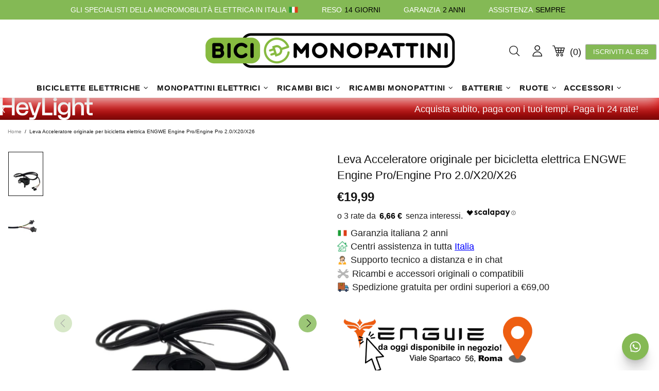

--- FILE ---
content_type: text/css
request_url: https://biciemonopattini.it/cdn/shop/t/36/assets/theme-d.css?v=96290184393284419271717500650
body_size: 29912
content:
/** Shopify CDN: Minification failed

Line 5352:29 Expected ":"
Line 5587:0 Unexpected "}"
Line 10319:0 Unexpected "}"

**/

.standard-color-white {
  background-color: #FFFFFF !important;
  border: #E5E5E5 1px solid !important;
}

.standard-color-aliceblue, .standard-color-alice-blue {
  background-color: #f0f8ff !important;
}

.standard-color-antiquewhite, .standard-color-antique-white {
  background-color: #faebd7 !important;
}

.standard-color-aqua {
  background-color: #00ffff !important;
}

.standard-color-aquamarine, .standard-color-aqua-marine {
  background-color: #7fffd4 !important;
}

.standard-color-azure {
  background-color: #f0ffff !important;
}

.standard-color-beige {
  background-color: #f5f5dc !important;
}

.standard-color-bisque {
  background-color: #ffe4c4 !important;
}

.standard-color-black {
  background-color: #000000 !important;
}

.standard-color-blanchedalmond, .standard-color-blanched-almond {
  background-color: #ffebcd !important;
}

.standard-color-blue {
  background-color: #0000ff !important;
}

.standard-color-blueviolet, .standard-color-blue-violet {
  background-color: #8a2be2 !important;
}

.standard-color-brown {
  background-color: #a52a2a !important;
}

.standard-color-burlywood, .standard-color-burly-wood {
  background-color: #deb887 !important;
}

.standard-color-cadetblue, .standard-color-cadet-blue {
  background-color: #5f9ea0 !important;
}

.standard-color-chartreuse {
  background-color: #7fff00 !important;
}

.standard-color-chocolate {
  background-color: #d2691e !important;
}

.standard-color-coral {
  background-color: #ff7f50 !important;
}

.standard-color-cornflowerblue, .standard-color-cornflower-blue {
  background-color: #6495ed !important;
}

.standard-color-cornsilk {
  background-color: #fff8dc !important;
}

.standard-color-crimson {
  background-color: #dc143c !important;
}

.standard-color-cyan {
  background-color: #00ffff !important;
}

.standard-color-darkblue, .standard-color-dark-blue {
  background-color: #00008b !important;
}

.standard-color-darkcyan, .standard-color-dark-cyan {
  background-color: #008b8b !important;
}

.standard-color-darkgoldenrod, .standard-color-dark-golden-rod {
  background-color: #b8860b !important;
}

.standard-color-darkgray, .standard-color-dark-gray {
  background-color: #a9a9a9 !important;
}

.standard-color-darkgreen, .standard-color-dark-green {
  background-color: #006400 !important;
}

.standard-color-darkkhaki, .standard-color-dark-khaki {
  background-color: #bdb76b !important;
}

.standard-color-darkmagenta, .standard-color-dark-magenta {
  background-color: #8b008b !important;
}

.standard-color-darkolivegreen, .standard-color-dark-olive-green {
  background-color: #556b2f !important;
}

.standard-color-darkorange, .standard-color-dark-orange {
  background-color: #ff8c00 !important;
}

.standard-color-darkorchid, .standard-color-dark-orchid {
  background-color: #9932cc !important;
}

.standard-color-darkred, .standard-color-dark-red {
  background-color: #8b0000 !important;
}

.standard-color-darksalmon, .standard-color-dark-salmon {
  background-color: #e9967a !important;
}

.standard-color-darkseagreen, .standard-color-dark-sea-green {
  background-color: #8fbc8f !important;
}

.standard-color-darkslateblue, .standard-color-dark-slate-blue {
  background-color: #483d8b !important;
}

.standard-color-darkslategray, .standard-color-dark-slate-gray {
  background-color: #2f4f4f !important;
}

.standard-color-darkturquoise, .standard-color-dark-turquoise {
  background-color: #00ced1 !important;
}

.standard-color-darkviolet, .standard-color-dark-violet {
  background-color: #9400d3 !important;
}

.standard-color-deeppink, .standard-color-deep-pink {
  background-color: #ff1493 !important;
}

.standard-color-deepskyblue, .standard-color-deep-sky-blue {
  background-color: #00bfff !important;
}

.standard-color-dimgray, .standard-color-dim-gray {
  background-color: #696969 !important;
}

.standard-color-dimgrey, .standard-color-dim-grey {
  background-color: #696969 !important;
}

.standard-color-dodgerblue, .standard-color-dodger-blue {
  background-color: #1e90ff !important;
}

.standard-color-firebrick, .standard-color-fire-brick {
  background-color: #b22222 !important;
}

.standard-color-floralwhite, .standard-color-floral-white {
  background-color: #fffaf0 !important;
}

.standard-color-forestgreen, .standard-color-forest-green {
  background-color: #228b22 !important;
}

.standard-color-fuchsia {
  background-color: #ff00ff !important;
}

.standard-color-gainsboro {
  background-color: #dcdcdc !important;
}

.standard-color-ghostwhite, .standard-color-ghost-white {
  background-color: #f8f8ff !important;
}

.standard-color-gold {
  background-color: #ffd700 !important;
}

.standard-color-goldenrod, .standard-color-golden-rod {
  background-color: #daa520 !important;
}

.standard-color-gray {
  background-color: #808080 !important;
}

.standard-color-grey {
  background-color: #808080 !important;
}

.standard-color-green {
  background-color: #008000 !important;
}

.standard-color-greenyellow, .standard-color-green-yellow {
  background-color: #adff2f !important;
}

.standard-color-honeydew, .standard-color-honey-dew {
  background-color: #f0fff0 !important;
}

.standard-color-hotpink, .standard-color-hot-pink {
  background-color: #ff69b4 !important;
}

.standard-color-indianred, .standard-color-indian-red {
  background-color: #cd5c5c !important;
}

.standard-color-indigo {
  background-color: #4b0082 !important;
}

.standard-color-ivory {
  background-color: #fffff0 !important;
}

.standard-color-khaki {
  background-color: #f0e68c !important;
}

.standard-color-lavender {
  background-color: #e6e6fa !important;
}

.standard-color-lavenderblush, .standard-color-lavender-blush {
  background-color: #fff0f5 !important;
}

.standard-color-lawngreen, .standard-color-lawn-green {
  background-color: #7cfc00 !important;
}

.standard-color-lemonchiffon, .standard-color-lemon-chiffon {
  background-color: #fffacd !important;
}

.standard-color-lightblue, .standard-color-light-blue {
  background-color: #add8e6 !important;
}

.standard-color-lightcoral, .standard-color-light-coral {
  background-color: #f08080 !important;
}

.standard-color-lightcyan, .standard-color-light-cyan {
  background-color: #e0ffff !important;
}

.standard-color-lightgoldenrodyellow, .standard-color-light-golden-rod-yellow {
  background-color: #fafad2 !important;
}

.standard-color-lightgray, .standard-color-light-gray {
  background-color: #d3d3d3 !important;
}

.standard-color-lightgrey, .standard-color-light-grey {
  background-color: #d3d3d3 !important;
}

.standard-color-lightgreen, .standard-color-light-green {
  background-color: #90ee90 !important;
}

.standard-color-lightpink, .standard-color-light-pink {
  background-color: #ffb6c1 !important;
}

.standard-color-lightsalmon, .standard-color-light-salmon {
  background-color: #ffa07a !important;
}

.standard-color-lightseagreen, .standard-color-light-sea-green {
  background-color: #20b2aa !important;
}

.standard-color-lightskyblue, .standard-color-light-sky-blue {
  background-color: #87cefa !important;
}

.standard-color-lightslategray, .standard-color-light-slate-gray {
  background-color: #778899 !important;
}

.standard-color-lightsteelblue, .standard-color-light-steel-blue {
  background-color: #b0c4de !important;
}

.standard-color-lightyellow, .standard-color-light-yellow {
  background-color: #ffffe0 !important;
}

.standard-color-lime {
  background-color: #00ff00 !important;
}

.standard-color-limegreen, .standard-color-lime-green {
  background-color: #32cd32 !important;
}

.standard-color-linen {
  background-color: #faf0e6 !important;
}

.standard-color-magenta {
  background-color: #ff00ff !important;
}

.standard-color-maroon {
  background-color: #800000 !important;
}

.standard-color-mediumaquamarine, .standard-color-medium-aqua-marine {
  background-color: #66cdaa !important;
}

.standard-color-mediumblue, .standard-color-medium-blue {
  background-color: #0000cd !important;
}

.standard-color-mediumorchid, .standard-color-medium-orchid {
  background-color: #ba55d3 !important;
}

.standard-color-mediumpurple, .standard-color-medium-purple {
  background-color: #9370d8 !important;
}

.standard-color-mediumseagreen, .standard-color-medium-sea-green {
  background-color: #3cb371 !important;
}

.standard-color-mediumslateblue, .standard-color-medium-slate-blue {
  background-color: #7b68ee !important;
}

.standard-color-mediumspringgreen, .standard-color-medium-spring-green {
  background-color: #00fa9a !important;
}

.standard-color-mediumturquoise, .standard-color-medium-turquoise {
  background-color: #48d1cc !important;
}

.standard-color-mediumvioletred, .standard-color-medium-violet-red {
  background-color: #c71585 !important;
}

.standard-color-midnightblue, .standard-color-midnight-blue {
  background-color: #191970 !important;
}

.standard-color-mintcream, .standard-color-mint-cream {
  background-color: #f5fffa !important;
}

.standard-color-mistyrose, .standard-color-misty-rose {
  background-color: #ffe4e1 !important;
}

.standard-color-moccasin {
  background-color: #ffe4b5 !important;
}

.standard-color-navajowhite, .standard-color-navajo-white {
  background-color: #ffdead !important;
}

.standard-color-navy {
  background-color: #000080 !important;
}

.standard-color-oldlace, .standard-color-old-lace {
  background-color: #fdf5e6 !important;
}

.standard-color-olive {
  background-color: #808000 !important;
}

.standard-color-olivedrab, .standard-color-olive-drab {
  background-color: #6b8e23 !important;
}

.standard-color-orange {
  background-color: #ffa500 !important;
}

.standard-color-orangered, .standard-color-orange-red {
  background-color: #ff4500 !important;
}

.standard-color-orchid {
  background-color: #da70d6 !important;
}

.standard-color-palegoldenrod, .standard-color-pale-golden-rod {
  background-color: #eee8aa !important;
}

.standard-color-palegreen, .standard-color-pale-green {
  background-color: #98fb98 !important;
}

.standard-color-paleturquoise, .standard-color-pale-turquoise {
  background-color: #afeeee !important;
}

.standard-color-palevioletred, .standard-color-pale-violet-red {
  background-color: #d87093 !important;
}

.standard-color-papayawhip, .standard-color-papaya-whip {
  background-color: #ffefd5 !important;
}

.standard-color-peachpuff, .standard-color-peach-puff {
  background-color: #ffdab9 !important;
}

.standard-color-peru {
  background-color: #cd853f !important;
}

.standard-color-pink {
  background-color: #ffc0cb !important;
}

.standard-color-plum {
  background-color: #dda0dd !important;
}

.standard-color-powderblue, .standard-color-powder-blue {
  background-color: #b0e0e6 !important;
}

.standard-color-purple {
  background-color: #800080 !important;
}

.standard-color-red {
  background-color: #ff0000 !important;
}

.standard-color-rosybrown, .standard-color-rosy-brown {
  background-color: #bc8f8f !important;
}

.standard-color-royalblue, .standard-color-royal-blue {
  background-color: #4169e1 !important;
}

.standard-color-saddlebrown, .standard-color-saddle-brown {
  background-color: #8b4513 !important;
}

.standard-color-salmon {
  background-color: #fa8072 !important;
}

.standard-color-sandybrown, .standard-color-sandy-brown {
  background-color: #f4a460 !important;
}

.standard-color-seagreen, .standard-color-sea-green {
  background-color: #2e8b57 !important;
}

.standard-color-seashell, .standard-color-sea-shell {
  background-color: #fff5ee !important;
}

.standard-color-sienna {
  background-color: #a0522d !important;
}

.standard-color-silver {
  background-color: #c0c0c0 !important;
}

.standard-color-skyblue, .standard-color-sky-blue {
  background-color: #87ceeb !important;
}

.standard-color-slateblue, .standard-color-slate-blue {
  background-color: #6a5acd !important;
}

.standard-color-slategray, .standard-color-slate-gray {
  background-color: #708090 !important;
}

.standard-color-slategrey, .standard-color-slate-grey {
  background-color: #708090 !important;
}

.standard-color-snow {
  background-color: #fffafa !important;
}

.standard-color-springgreen, .standard-color-spring-green {
  background-color: #00ff7f !important;
}

.standard-color-steelblue, .standard-color-steel-blue {
  background-color: #4682b4 !important;
}

.standard-color-tan {
  background-color: #d2b48c !important;
}

.standard-color-teal {
  background-color: #008080 !important;
}

.standard-color-thistle {
  background-color: #d8bfd8 !important;
}

.standard-color-tomato {
  background-color: #ff6347 !important;
}

.standard-color-turquoise {
  background-color: #40e0d0 !important;
}

.standard-color-violet {
  background-color: #ee82ee !important;
}

.standard-color-wheat {
  background-color: #f5deb3 !important;
}

.standard-color-whitesmoke, .standard-color-white-smoke {
  background-color: #f5f5f5 !important;
}

.standard-color-yellow {
  background-color: #ffff00 !important;
}

.standard-color-yellowgreen, .standard-color-yellow-green {
  background-color: #9acd32 !important;
}

.standard-color-transparent {
  background-color: transparent !important;
}

.standard-color-arrow svg {
  fill: #FFFFFF !important;
}

.standard-color-white .standard-color-arrow svg,
.standard-color-antiquewhite .standard-color-arrow svg, .standard-color-antique-white .standard-color-arrow svg,
.standard-color-navajowhite .standard-color-arrow svg, .standard-color-navajo-white .standard-color-arrow svg,
.standard-color-floralwhite .standard-color-arrow svg, .standard-color-floral-white .standard-color-arrow svg,
.standard-color-ghostwhite .standard-color-arrow svg, .standard-color-ghost-white .standard-color-arrow svg,
.standard-color-whitesmoke .standard-color-arrow svg, .standard-color-white-smoke .standard-color-arrow svg,
.standard-color-lightgray .standard-color-arrow svg, .standard-color-light-gray .standard-color-arrow svg,
.standard-color-lightslategray .standard-color-arrow svg, .standard-color-light-slate-gray .standard-color-arrow svg,
.standard-color-lightslategray .standard-color-arrow svg, .standard-color-light-slate-gray .standard-color-arrow svg {
  fill: #000000 !important;
}

.slick-slide {
  outline: none;
}

.shopify-review--type-1 .shopify-review-icon {
  width: 14px;
  min-width: 14px;
  min-height: 14px;
  height: 8px;
}

.shopify-review--type-1 .shopify-review-icon .icon {
  width: 22px;
  min-width: 22px;
  margin-left: -4px;
}

.shopify-review--type-1 .shopify-review-starrating {
  height: 15px;
}

.shopify-review--type-2 .shopify-review-icon {
  width: 16px;
  min-width: 16px;
  min-height: 16px;
  height: 10px;
}

.shopify-review--type-2 .shopify-review-icon .icon {
  width: 24px;
  min-width: 24px;
  margin-left: -5px;
}

.shopify-review--type-2 .shopify-review-starrating {
  height: 17px;
}

.shopify-review-starrating .shopify-review-icon:not(:last-child) {
  margin-right: 4px;
}

#shopify-product-reviews {
  margin: 0 !important;
}

.spr-icon.spr-icon-star-empty {
  opacity: 1 !important;
}

.spr-container {
  padding: 0 !important;
  border: none !important;
}

.spr-review-header-title {
  text-transform: uppercase;
}

.spr-review-header-byline,
.spr-review-content-body {
  margin-top: 10px !important;
}

.spr-header-title {
  margin-bottom: 6px !important;
}

.spr-review-header-byline {
  margin-bottom: 0 !important;
}

.spr-summary {
  margin-top: 6px !important;
  display: flex;
  align-items: flex-end;
}

.spr-summary .spr-starrating {
  margin-right: 10px;
}

.spr-summary-actions {
  margin-left: auto;
}

.spr-review:first-child {
  margin-top: 30px !important;
}

.spr-review {
  position: relative;
  padding-top: 25px !important;
  padding-bottom: 25px !important;
  border-top-style: dashed !important;
}

.spr-starratings {
  margin-bottom: 12px !important;
}

.spr-review-reportreview {
  position: absolute;
  top: 27px;
  right: 0;
  text-decoration: underline !important;
}

.spr-review-content {
  margin-bottom: 0 !important;
}

.spr-form {
  padding-top: 25px !important;
  margin-top: 30px !important;
  border-top-style: dashed !important;
}

.spr-form-title {
  margin-bottom: 20px;
}

.spr-form-label {
  text-transform: uppercase;
}

.spr-form-actions {
  margin-top: 15px !important;
}

.spr-button {
  float: left !important;
}

.weglot-container {
  display: none !important;
}

.weglot-container.show {
  display: block !important;
}

.irs .irs-line,
.irs .irs-line span,
.irs .irs-bar {
  height: 2px;
}

.irs .irs-from,
.irs .irs-to,
.irs .irs-single,
.irs .irs-min,
.irs .irs-max {
  padding: 0;
}

.irs .irs-from::after,
.irs .irs-to::after,
.irs .irs-single::after {
  display: none;
}

.irs .irs-slider {
  border-radius: 50%;
  border: solid 1px transparent;
  cursor: pointer;
}

.fullscreen {
  width: auto !important;
  height: auto !important;
  max-width: inherit !important;
  max-height: inherit !important;
  margin: inherit !important;
  padding: inherit !important;
  overflow: auto !important;
}

.fotorama--fullscreen {
  position: fixed !important;
}

.fotorama__html + .fotorama__video-play {
  display: none !important;
}

@media (min-width: 768px) {
  .slider-revolution .tp-bullet {
    width: 6px;
    height: 6px;
    border-radius: 50%;
  }
}

@media (min-width: 768px) {
  .slider-revolution .tp-bullet.selected {
    width: 10px;
    height: 10px;
    margin-top: -2px;
    margin-left: -2px;
    margin-right: -2px;
    cursor: default;
  }
}

.slider-revolution .tp-resizeme .btn {
  border-width: 1px !important;
}

.slider-revolution .tp-video-play-button {
  margin: 0;
  top: auto;
  bottom: 40px;
  left: auto;
  right: 40px;
}

.slider-revolution.revslider-initialised + .slider-revolution__spacer {
  position: absolute;
  top: 0;
  left: 0;
  width: 100%;
  z-index: -1;
  opacity: 0;
  transition-property: opacity;
  will-change: opacity;
}

.is-edge .slider-revolution video {
  width: auto !important;
  height: auto !important;
}

.tippy-tooltip.shella-theme {
  font-style: italic;
  border-radius: 0;
  height: 15px;
  padding: 0 6px 0 4px;
}

.tippy-tooltip.shella-theme .tippy-arrow {
  border-width: 3px;
}

.tippy-popper[x-placement^='top'] .tippy-tooltip.shella-theme .tippy-arrow {
  bottom: -3px;
}

.tippy-popper[x-placement^='bottom'] .tippy-tooltip.shella-theme .tippy-arrow {
  top: -3px;
}

.tippy-popper[x-placement^='left'] .tippy-tooltip.shella-theme .tippy-arrow {
  right: -3px;
}

.tippy-popper[x-placement^='right'] .tippy-tooltip.shella-theme .tippy-arrow {
  left: -3px;
}

#particles-js {
  position: fixed;
  width: 100%;
  height: 100%;
  top: 0;
  left: 0;
  z-index: 999999;
  pointer-events: none;
}

.ly-languages-switcher.ly-custom-dropdown-switcher .ly-custom-dropdown-list {
  width: auto !important;
}

.ly-languages-switcher.ly-custom-dropdown-switcher .ly-custom-dropdown-list li,
.ly-popup-modal-content li {
  padding: 0 !important;
}

.ly-languages-switcher.ly-custom-dropdown-switcher .ly-custom-dropdown-list li::before,
.ly-popup-modal-content li::before {
  display: none !important;
}

.rimage {
  position: relative;
  display: flex;
  align-items: center;
  justify-content: center;
  overflow: hidden;
}

.rimage--parallax-fixed {
  background-size: cover;
  background-attachment: fixed;
}

@supports (-webkit-overflow-scrolling: touch) {
  .rimage--parallax-fixed {
    background-attachment: scroll;
  }
}

.rimage__img {
  position: absolute;
  max-width: initial;
  top: 0;
  left: 0;
  width: 100%;
  height: 100%;
}

.rimage__img--cover {
  object-fit: cover;
}

.rimage__img--contain {
  object-fit: contain;
}

.rimage__img--stretch-by-width {
  width: 100%;
  height: auto;
  top: 50%;
  left: 0;
  transform: translate3d(0, -50%, 0);
}

.rimage__img--stretch-by-height {
  width: auto !important;
  height: 100% !important;
  top: 0;
  left: 50%;
  transform: translate3d(-50%, 0, 0);
}

.rvideo {
  position: relative;
 
}

.rvideo__video {
  position: absolute;
  width: 106%;
  height: 100%;
  min-width: 100%;
  min-height: 100%;
  top: 46.2%;
  left: 50%;
  background-position: center;
  object-fit: cover;
  object-position: 50% 50%;
  transform: translate3d(-50%, -50%, 0);
}

input,
textarea,
select {
  border-radius: 0;
}

input[type="text"],
input[type="number"],
input[type="email"],
input[type="password"],
input[type="search"],
input[type="tel"],
textarea,
select {
  padding: 0 15px;
  margin-bottom: 20px;
  background-color: white;
  border: solid 1px transparent;
  will-change: background-color, border-color, color;
  transition-property: background-color, border-color, color;
}

input[type="checkbox"],
input[type="radio"] {
  margin-right: 7px;
  vertical-align: -1px;
}

textarea {
  padding-top: 10px;
  padding-bottom: 10px;
  resize: none;
}

label {
  margin-bottom: 2px;
  margin-right: 15px;
}

fieldset {
  width: 100%;
  padding: 15px;
  margin-bottom: 20px;
}

form {
  margin-bottom: 20px;
}

.label-hidden {
  display: none;
}

.label-required::after {
  content: '*';
}

.note {
  position: relative;
  display: inline-block;
  min-height: 25px;
  padding: 4px 15px;
  margin-bottom: 20px;
  border-radius: 3px;
}

.note::before {
  content: '';
  display: block;
  position: absolute;
  bottom: 100%;
  left: 15px;
  border: solid 4px transparent;
  border-bottom-width: 5px;
}

.note p {
  margin-top: 15px;
}

.input-quantity input[type="number"] {
  -moz-appearance: textfield;
}

.input-quantity input[type="number"]::-webkit-inner-spin-button, .input-quantity input[type="number"]::-webkit-outer-spin-button {
  -webkit-appearance: none;
  -moz-appearance: none;
  appearance: none;
  margin: 0;
}

.input-quantity--type-01 [data-control] {
  min-width: 36px;
  transition-property: border-color;
}

.input-quantity--type-02 input {
  width: 62px;
  min-width: 62px;
}

.input-quantity--type-02 [data-control] {
  min-width: 26px;
}

.input-quantity--type-03 input {
  width: 100px;
  min-width: 100px;
}

.input-quantity--type-04 input {
  width: 102px;
  min-width: 102px;
}

.input-quantity--type-04 [data-control] {
  min-width: 26px;
}

.input-quantity--type-05 input {
  width: 62px;
  min-width: 62px;
}

.input-quantity--type-05 [data-control] {
  width: 35px;
  min-width: 35px;
}

.input-checkbox input {
  display: none;
}

.input-checkbox input + span {
  width: 18px;
  height: 18px;
  min-width: 18px;
  margin-top: -2px !important;
}

.input-checkbox span i {
  position: absolute;
  left: 50%;
  top: 50%;
  transform: translate3d(-50%, -50%, 0);
}

.input-checkbox input:checked + span i {
  display: flex !important;
}

.input-boolean input {
  display: none;
}

.input-boolean input + span {
  width: 30px;
  height: 18px;
  min-width: 30px;
  border-radius: 10px;
  transition-property: background-color, border-color;
  transition-timing-function: ease;
}

.input-boolean input + span span {
  width: 16px;
  min-width: 16px;
  height: 100%;
  left: -1px;
  border-radius: 50%;
  transition-property: left;
  transition-timing-function: ease;
}

.input-boolean input:checked + span span {
  left: calc(100% - 15px);
}

.select {
  z-index: 1;
}

.select.hovered {
  z-index: 2;
}

.select select {
  height: 35px;
}

.is-ios .select select {
  padding-right: 0 !important;
}

.btn[disabled], .btn[data-disabled], .btn.disabled, .btn:disabled,
.spr-summary-actions-newreview[disabled],
.spr-summary-actions-newreview[data-disabled],
.spr-summary-actions-newreview.disabled,
.spr-summary-actions-newreview:disabled,
.spr-button[disabled],
.spr-button[data-disabled],
.spr-button.disabled,
.spr-button:disabled {
  pointer-events: none;
  opacity: 0.4;
}

.spr-button {
  box-shadow: none !important;
}

.shopify-payment-button__button[disabled] {
  pointer-events: none;
  opacity: 0.7 !important;
}

.dynamic-checkout__button--styled .shopify-payment-button__button {
  display: inline-flex !important;
  justify-content: center !important;
  align-items: center !important;
  border-radius: 0 !important;
  box-shadow: none !important;
  outline: none !important;
}

.dynamic-checkout__button--styled .shopify-payment-button__button .shopify-cleanslate {
  width: 100% !important;
}

.dynamic-checkout__button--styled .shopify-payment-button__button .shopify-cleanslate div[role="button"] {
  min-height: initial !important;
  padding: 0 !important;
  border: none !important;
  box-shadow: none !important;
}

.dynamic-checkout__button--styled .shopify-payment-button__button .checkoutLight {
  min-height: initial !important;
}

.shopify-payment-button__more-options {
  outline: none !important;
}

.btn,
.btn span,
.btn-link,
.btn-link span {
  white-space: normal;
}

.btn-link {
  text-decoration: underline;
  cursor: pointer;
}

.btn-link--undecorated {
  text-decoration: none;
}

.btn,
.btn-link,
.spr-summary-actions-newreview {
  will-change: background-color, border-color, color;
}

.btn .icon {
  transition-property: fill;
  will-change: fill;
}

.btn--animated {
  overflow: hidden;
}

.btn--status:not([data-button-status='added']) [data-button-content='added'],
.btn--status:not([data-button-status='sold-out']) [data-button-content='sold-out'],
.btn--status:not([data-button-status='pre-order']) [data-button-content='pre-order'],
.btn--status:not([data-button-status='select']) [data-button-content='select'] {
  display: none !important;
}

.btn--status[data-button-status='added'] > *:not([data-button-content='added']) {
  display: none !important;
}

.btn--status[data-button-status='sold-out'] > *:not([data-button-content='sold-out']) {
  display: none !important;
}

.btn--status[data-button-status='pre-order'] > *:not([data-button-content='pre-order']) {
  display: none !important;
}

.btn--status[data-button-status='select'] > *:not([data-button-content='select']) {
  display: none !important;
}

.btn--status[data-button-status='select'][data-button-select-disable] {
  pointer-events: none;
}

.btn--animation-shake:not([data-button-status="sold-out"]) {
  -webkit-animation: btn-shake 5s ease 2s infinite;
  animation: btn-shake 5s ease 2s infinite;
}

@-webkit-keyframes btn-shake {
  3% {
    -webkit-transform: translateX(9px);
    transform: translateX(9px);
  }
  6% {
    -webkit-transform: translateX(-9px);
    transform: translateX(-9px);
  }
  8% {
    -webkit-transform: translateX(6px);
    transform: translateX(6px);
  }
  10% {
    -webkit-transform: translateX(-6px);
    transform: translateX(-6px);
  }
  13% {
    -webkit-transform: translateX(3px);
    transform: translateX(3px);
  }
  16%, 100% {
    -webkit-transform: translateX(0);
    transform: translateX(0);
  }
}

@keyframes btn-shake {
  3% {
    -webkit-transform: translateX(9px);
    transform: translateX(9px);
  }
  6% {
    -webkit-transform: translateX(-9px);
    transform: translateX(-9px);
  }
  8% {
    -webkit-transform: translateX(6px);
    transform: translateX(6px);
  }
  10% {
    -webkit-transform: translateX(-6px);
    transform: translateX(-6px);
  }
  13% {
    -webkit-transform: translateX(3px);
    transform: translateX(3px);
  }
  16%, 100% {
    -webkit-transform: translateX(0);
    transform: translateX(0);
  }
}

.is-edge .btn--status[data-button-status='added'] > [data-button-content='added'] i {
  margin-bottom: 0 !important;
}

@media (min-width: 768px) {
  html:not([dir='rtl']) .buttons-group-grid-px-5 > *:not(:first-child) {
    padding-left: 5px;
  }
}

@media (min-width: 768px) {
  html:not([dir='rtl']) .buttons-group-grid-px-5 > *:not(:last-child) {
    padding-right: 5px;
  }
}

@media (min-width: 768px) {
  [dir='rtl'] .buttons-group-grid-px-5 > *:not(:first-child) {
    padding-right: 5px;
  }
}

@media (min-width: 768px) {
  [dir='rtl'] .buttons-group-grid-px-5 > *:not(:last-child) {
    padding-left: 5px;
  }
}

.label {

  height: 27px;
  padding: 2px 6px;
}

.price {
  display: inline-block;
}

.price--sale > span:first-child {
  text-decoration: line-through;
}

.price--sale > span:not(:first-child)::before {
  display: inline-block;
  content: '\00a0';
}

.button-quick-view {
  width: 35px;
  height: 35px;
}

.responsive-block__bg {
  background-size: cover;
  background-position: center center;
}

.model-viewer-wrapper {
  position: relative;
  padding-top: 56.25%;
}

.model-viewer-wrapper > * {
  width: 100%;
  height: 100%;
  position: absolute;
  top: 0;
  bottom: 0;
  left: 0;
  right: 0;
}

.header {
  z-index: 3;
}

.header__spacer {
  display: none;
}

.header__spacer--visible {
  display: block;
  position: relative;
  width: 100%;
}

.header__tape {
  min-height: 35px;
}

.header__content--sticky {
  position: fixed !important;
  width: 100% !important;
  top: 0 !important;
  left: 0 !important;
  z-index: 3;
  will-change: opacity;
  transition-property: opacity;
}

.header__content--sticky:hover {
  opacity: 1 !important;
}

.header__line-info ul li:not(:first-child) {
  margin-left: 18px;
}

.header__logo--center svg, .header__logo--center img {
  width: 100%;
}

.header__counter {
  position: absolute;
  top: -3px;
  left: 22px;
}

.header__counter[data-js-cart-count-mobile='0'], .header__counter[data-js-wishlist-count='0'], .header__counter[data-js-compare-count='0'] {
  display: none !important;
}

.header__counter[data-js-cart-count-mobile='0'] + .header__counter-spacer {
  display: none !important;
}

.header__sticky-logo {
  z-index: 2;
}

@media (min-width: 1380px) {
  .header__content--sticky .header__sticky-logo * {
    height: 100%;
  }
}

@media (min-width: 1380px) {
  .header__content--sticky .header__sticky-logo img {
    width: auto;
  }
}

@media (min-width: 1380px) {
  .header__content--sticky .header__sticky-logo--displaced {
    display: flex !important;
  }
}

@media (min-width: 1540px) {
  .header__sticky-sidebar {
    display: flex !important;
  }
}

.header__btn-currency span {
  min-width: 28px;
}

.header__select-currency select {
  height: 26px !important;
  min-height: 26px;
}

[data-js-accordion]:not([data-js-accordion="only-mobile"]) [data-js-accordion-button] {
  cursor: pointer;
}

.slider__prev, .slider__next {
  top: 50%;
  margin-top: -20px;
  z-index: 1;
}

.slider__prev {
  left: 30px;
}

.slider__next {
  right: 30px;
}

.slider .slick-slide {
  outline: none;
}

.slider .slick-dots,
.slider .slick-arrow {
  z-index: 9999;
}

.slider .slick-dots {
  position: absolute;
  bottom: 0;
  left: 50%;
  transform: translate3d(-50%, 0, 0);
}

@media (max-width: 1259px) {
  .slider .slick-dots {
    margin-bottom: 25px;
  }
}

.slider .slick-dots li {
  width: 6px;
  height: 6px;
  min-width: 6px;
  padding: 0;
  margin-left: 12px;
  margin-right: 12px;
  margin-bottom: 15px;
  border-radius: 50%;
  cursor: pointer;
}

.slider .slick-dots li::before {
  display: none;
}

.slider .slick-dots li.slick-active {
  width: 10px;
  height: 10px;
  margin-left: 10px;
  margin-right: 10px;
}

.slider .slick-dots button {
  display: none;
}

.breadcrumbs ul {
  margin-left: -3px;
  margin-right: -3px;
}

.breadcrumbs a, .breadcrumbs span {
  padding-left: 3px;
  padding-right: 3px;
}

.breadcrumbs li:not(:first-child)::before {
  content: '/';
  padding-left: 3px;
  padding-right: 3px;
}

.social-media {
  margin-bottom: -5px;
}

.social-media__facebook i {
  margin-right: -4px;
}

.social-media i {

    min-width: 68px;

}

.social-share {
  margin-bottom: -10px;
}

.social-share .row {
  margin-left: -5px;
  margin-right: -5px;
}

.social-share__item {
  transition-property: color, opacity;
}

.social-share__item .icon {
  transition-property: fill;
}

.social-share__item_content {
  min-height: 35px;
}

.social-share__item_bg {
  opacity: 0.1;
  transition-property: opacity;
}

.countdown--type-01 > span {
  height: 35px;
  min-width: 35px;
}

.countdown--type-01 > span::before {
  content: '';
  display: block;
  position: absolute;
  top: 0;
  bottom: 0;
  left: 0;
  right: 0;
  opacity: 0.8;
}

.countdown--type-01 .countdown__section {
  position: relative;
  display: flex;
  flex-direction: column;
  justify-content: center;
  align-items: center;
  padding: 4px;
  margin-top: 1px;
  margin-right: 1px;
}

.countdown--type-01 .countdown__time,
.countdown--type-01 .countdown__postfix {
  position: relative;
}

.countdown--type-02 .countdown__section {
  display: flex;
  flex-direction: column;
  margin-bottom: 10px;
  justify-content: center;
  align-items: center;
}

.countdown--type-02 .countdown__section:not(:last-child) {
  margin-right: 18px;
}

.countdown--type-02 .countdown__section:not(:last-child) .countdown__time::after {
  content: ':';
  display: block;
  width: 18px;
  position: absolute;
  right: -18px;
  top: 50%;
  margin-top: -14px;
  text-align: center;
}

.countdown--type-02 .countdown__time {
  position: relative;
  display: flex;
  justify-content: center;
  align-items: center;
}

.countdown--type-02 .countdown__time > * {
  width: 30px;
  height: 45px;
  display: flex;
  justify-content: center;
  align-items: center;
  border: solid 1px;
}

.countdown--type-02 .countdown__time > *:not(:last-child) {
  margin-right: 4px;
}

.countdown--type-02 .countdown__postfix {
  margin-top: 10px;
}

.stock-countdown__range, .stock-countdown__progress {
  height: 6px;
  border-radius: 6px;
}

.delivery-countdown i {
  vertical-align: -4px;
}

.free-shipping i {
  vertical-align: -4px;
}

.dropdown span {
  cursor: pointer;
}

.dropdown li.active a, .dropdown li.active span {
  cursor: default;
}

.table-product-sizes tr:first-child td {
  border-top: none;
}

.table-product-sizes td:first-child {
  width: 110px;
}

.material-info__head-icons {
  max-width: 190px;
}

.material-info__list li {
  display: flex;
  align-items: center;
}

.material-info__list i {
  display: inline-block;
  margin-right: 10px;
}

.tabs {
  overflow: hidden;
}

.tabs__nav {
  display: none;
}

.tabs[data-type="horizontal"] .tabs__body > div {
  display: block;
}

.tabs[data-type="horizontal"] .tabs__body > div > div {
  display: none;
}

.tabs[data-type="mobile"] .tabs__body {
  border-top: solid 1px transparent;
  border-bottom: solid 1px transparent;
}

.tabs[data-type="mobile"] .tabs__body > div {
  display: block;
}

.tabs[data-type="mobile"] .tabs__body > div:not(:first-child) > span {
  min-height: 33px;
  border-top: solid 1px transparent;
}

.tabs[data-type="mobile"] .tabs__body > div > span {
  position: relative;
  display: block;
  text-transform: uppercase;
  cursor: pointer;
}

.tabs[data-type="mobile"] .tabs__body > div > span i {
  position: absolute;
  top: 6px;
  transition-property: transform;
  will-change: transform;
}

.tabs[data-type="mobile"] .tabs__body > div.active > span i {
  transform: rotate(45deg);
}

.tabs[data-type="mobile"] .tabs__body > div > div {
  display: none;
}

.tabs[data-type="mobile"] .tabs__head {
  display: none;
}

@media (min-width: 768px) {
  .sticky-sidebar {
    display: flex !important;
    flex-direction: column;
    justify-content: flex-start;
  }
}

@media (min-width: 768px) {
  .sticky-sidebar.sidebar-fixed-top [data-js-sticky-sidebar-body] {
    position: fixed;
    top: 15px;
  }
}

@media (min-width: 768px) {
  .sticky-sidebar.sidebar-fixed-bottom [data-js-sticky-sidebar-body] {
    position: fixed;
    bottom: 15px;
  }
}

@media (min-width: 768px) {
  .sticky-sidebar.sidebar-static-bottom {
    justify-content: flex-end;
  }
}

.product-options--centered {
  text-align: center;
}

.product-options--centered label {
  margin-right: 0;
}

.product-options--centered .product-options__section {
  justify-content: center;
}

.product-options__value {
  background-size: cover;
  background-repeat: no-repeat;
  background-position: center;
  outline: none;
}

.product-options__value.disabled-hidden {
  position: relative;
}

.product-options__value.disabled-hidden span {
  position: absolute;
  top: 0;
  bottom: 0;
  left: 0;
  right: 0;
}

.product-options__value.disabled-hidden span::before, .product-options__value.disabled-hidden span::after {
  content: '';
  display: block;
  position: absolute;
  height: 1px;
  top: 50%;
  left: 50%;
}

.product-options__value.disabled-hidden span::before {
  transform: translate3d(-50%, 0, 0) rotate(45deg);
}

.product-options__value.disabled-hidden span::after {
  transform: translate3d(-50%, 0, 0) rotate(-45deg);
}

.product-options__value--square {
  width: 46px;
  height: 46px;
}

.product-options__value--square.active {
  border: solid 1px transparent;
}

.product-options__value--square.disabled-hidden span::before, .product-options__value--square.disabled-hidden span::after {
  width: 64px;
}

.product-options__value--text {
  min-height: 25px;
  padding: 0 4px;
}

.product-options__value--text.disabled-hidden span::before, .product-options__value--text.disabled-hidden span::after {
  width: 34px;
}

.product-options__value--circle {
  display: inline-flex;
  position: relative;
}

.product-options__value--circle.active {
  justify-content: center;
  align-items: center;
}

.product-options__value--circle.active::before {
  content: '';
  position: absolute;
  border: solid 1px transparent;
  border-radius: 50%;
  top: 50%;
  left: 50%;
  transform: translate3d(-50%, -50%, 0);
}

.product-options--type-collection .product-options__value--circle {
  width: 18px;
  height: 18px;
}

.product-options--type-collection .product-options__value--circle.active::before {
  width: 22px;
  height: 22px;
}

.product-options--type-collection .product-options__value--circle.disabled-hidden span::before, .product-options--type-collection .product-options__value--circle.disabled-hidden span::after {
  width: 18px;
}

.product-options--type-collection .product-options__value--large-text {
  min-width: 25px;
  min-height: 25px;
  padding: 0 4px;
}

.product-options--type-collection .product-options__value--large-text.disabled-hidden span::before, .product-options--type-collection .product-options__value--large-text.disabled-hidden span::after {
  width: 34px;
}

.product-options--type-page [data-section-container]:not(:last-child) .product-options__section,
.product-options--type-footbar [data-section-container]:not(:last-child) .product-options__section {
  margin-bottom: 8px;
}

@media (min-width: 768px) {
  .product-options--type-page label,
  .product-options--type-footbar label {
    margin-bottom: 5px;
  }
}

.product-options--type-page .product-options__value--circle,
.product-options--type-footbar .product-options__value--circle {
  width: 24px;
  height: 24px;
}

.product-options--type-page .product-options__value--circle.active::before,
.product-options--type-footbar .product-options__value--circle.active::before {
  width: 28px;
  height: 28px;
}

.product-options--type-page .product-options__value--circle.disabled-hidden span::before, .product-options--type-page .product-options__value--circle.disabled-hidden span::after,
.product-options--type-footbar .product-options__value--circle.disabled-hidden span::before,
.product-options--type-footbar .product-options__value--circle.disabled-hidden span::after {
  width: 24px;
}

.product-options--type-page .product-options__value--large-text,
.product-options--type-footbar .product-options__value--large-text {
  min-width: 35px;
  min-height: 35px;
  padding: 0 9px;
}

.product-options--type-page .product-options__value--large-text.disabled-hidden span::before, .product-options--type-page .product-options__value--large-text.disabled-hidden span::after {
  width: 47px;
}

.product-options--type-footbar .product-options__value--large-text.disabled-hidden span::before, .product-options--type-footbar .product-options__value--large-text.disabled-hidden span::after {
  width: 33px;
}

.product-options__section[data-style="color"] .standard-color-black.disabled-hidden span::after,
.product-options__section[data-style="color"] .standard-color-black.disabled-hidden span::before {
  background-color: #ffffff;
}

.product-options__section[data-disable-auto-select] .product-options__value--circle.active::before {
  display: none !important;
}

.product-images-navigation span {
  width: 35px;
  height: 35px;
  will-change: background-color;
  transition-property: background-color;
}

.product-images-navigation span[data-disabled] {
  opacity: 0.4;
  pointer-events: none;
}

.product-images-navigation span i {
  will-change: color;
  transition-property: color;
}

.product-image img {
  width: 100%;
}

.product-image:not(.hovered-end) [data-js-tooltip] {
  pointer-events: none;
}

[data-promobox-grid-visible] {
  display: none;
}

.product-collection--centered .product-collection__content {
  align-items: center !important;
  text-align: center;
}

.product-collection--centered .product-collection__buttons, .product-collection--centered .product-collection__buttons-section {
  justify-content: center;
}

.product-collection--centered .product-options__section {
  justify-content: center;
}

.product-wishlist--centered .product-wishlist__content {
  align-items: center !important;
  text-align: center;
}

.product-wishlist--centered .product-wishlist__buttons, .product-wishlist--centered .product-wishlist__buttons-section {
  justify-content: center;
}

.product-compare--centered .product-compare__content {
  align-items: center !important;
  text-align: center;
}

.product-compare--centered .product-compare__buttons, .product-compare--centered .product-compare__buttons-section {
  justify-content: center;
}

.product-search__image img {
  width: 100%;
}

.product-search__image-overlay-top {
  padding-left: 10px;
  padding-right: 10px;
}

.product-search__image-overlay-top {
  padding-top: 10px;
}

.product-search-2__image {
  width: 60px;
  min-width: 60px;
}

.product-search-2__image img {
  width: 100%;
}

.product-cart__image {
  width: 60px;
  min-width: 60px;
}

.product-cart__image img {
  width: 100%;
}

.product-cart__price .price {
  display: inline-block;
}

.product-cart__remove.active {
  opacity: 0.4;
}

.product-store-lists__image {
  width: 60px;
  min-width: 60px;
}

.product-store-lists__image img {
  width: 100%;
}

.product-featured__image {
  width: 100px;
  min-width: 100px;
}

.product-featured__image img {
  width: 100%;
}

.product-notification__image {
  width: 60px;
  min-width: 60px;
}

.product-notification__image .rimage {
  height: 100%;
}

.product-notification__button-quick-view {
  margin-right: -2px;
  margin-bottom: -4px;
}

.product-notification__button-quick-view .button-quick-view {
  width: 20px;
  height: 20px;
}

.dynamic-checkout__button.disabled .shopify-payment-button__button {
  opacity: 0.7;
  pointer-events: none;
}

.dynamic-checkout__button [aria-hidden="true"] {
  display: none;
}

@media (min-width: 768px) {
  .product-gallery--single {
    max-width: 510px;
  }
}

.product-gallery video {
  outline: none;
}

.product-gallery__main_slider.is-zooming img, .product-gallery__main_single.is-zooming img, .product-gallery__main_item.is-zooming img {
  cursor: crosshair;
}

.product-gallery__main_arrow {
  width: 35px;
  height: 35px;
  top: 50%;
  margin-top: -17px;
  z-index: 2;
}

.product-gallery__main_arrow::before {
  content: '';
  display: block;
  position: absolute;
  top: 0;
  bottom: 0;
  left: 0;
  right: 0;
  opacity: 0.8;
}

.product-gallery__main_arrow.slick-disabled {
  opacity: 0.4;
  pointer-events: none;
}

.product-gallery__main_arrow.slick-hidden {
  display: none !important;
}

@media (min-width: 768px) {
  .product-gallery__main_slider .slick-list[style*="overflow"] img {
    pointer-events: none;
  }
}

@media (min-width: 768px) {
  .product-gallery__main_item.slick-active {
    z-index: 1;
  }
}

.product-gallery__main_arrows--type-1 .product-gallery__main_arrow--type-prev {
  left: 10px;
}

.product-gallery__main_arrows--type-1 .product-gallery__main_arrow--type-next {
  right: 10px;
}

@media (max-width: 1259px) {
  .product-gallery__main_arrows--type-2 .product-gallery__main_arrow--type-prev {
    left: 10px;
  }
}

@media (max-width: 1259px) {
  .product-gallery__main_arrows--type-2 .product-gallery__main_arrow--type-next {
    right: 10px;
  }
}

.product-gallery__zoom {
  z-index: 2;
}

.product-gallery__zoom--fullscreen {
  height: 100vh;
  z-index: 3;
}

.product-gallery__zoom_container_zoomed {
  top: 0;
  left: 0;
  /*bottom: -200%;
        right: -200%;*/
}

.product-gallery__zoom_image {
  will-change: transform;
}

.product-gallery__thumbnail_item.current .product-gallery__thumbnail_item_inner::before {
  content: '';
  display: block;
  border: solid 1px transparent;
  z-index: 1;
  position: absolute;
  top: 0;
  bottom: 0;
  left: 0;
  right: 0;
}

@media (min-width: 768px) {
  .product-gallery__thumbnail_item:not(.current) .product-gallery__thumbnail_item_inner:hover > * {
    opacity: 0.8;
  }
}

@media (min-width: 768px) {
  .product-gallery__thumbnail--collage .row {
    margin-left: -5px;
    margin-right: -5px;
  }
}

.product-gallery__thumbnail_item_bg {
  opacity: 0.6;
}

.product-gallery__thumbnail_arrows {
  margin-bottom: -8px;
}

.product-gallery__thumbnail_arrow.slick-hidden {
  display: none !important;
}

@media (min-width: 768px) {
  .product-gallery__sheet {
    margin-bottom: -10px;
  }
}

@media (min-width: 768px) {
  .product-gallery__sheet:not([data-js-product-gallery-control-fullscreen]) .product-gallery__sheet_item.is-zooming img {
    cursor: crosshair;
  }
}

@media (min-width: 768px) {
  .product-gallery__sheet .row {
    margin-left: -5px;
    margin-right: -5px;
  }
}

@media (min-width: 768px) {
  .product-gallery__control .row {
    margin-left: -10px;
    margin-right: -10px;
  }
}

.product-gallery__fullscreen {
  z-index: 3;
  transform: scale(0.9);
  opacity: 0;
}

.product-gallery__fullscreen.animate {
  transition-property: opacity, transform;
  will-change: opacity, transform;
}

.product-gallery__fullscreen.visible {
  opacity: 1;
  transform: none;
}

.product-gallery__fullscreen.show {
  display: block !important;
}

.product-gallery__fullscreen_close {
  width: 36px;
  height: 36px;
}

.product-gallery__fullscreen_arrows {
  padding-top: 100vh;
}

.product-gallery__fullscreen_arrow, .product-gallery__fullscreen_close {
  z-index: 2;
}

.product-gallery__fullscreen_arrow_btn::before, .product-gallery__fullscreen_close::before {
  content: '';
  display: block;
  position: absolute;
  top: 0;
  bottom: 0;
  left: 0;
  right: 0;
  opacity: 0.4;
}

.product-gallery__fullscreen_arrow {
  height: 100%;
  width: 10%;
  max-width: 190px;
  min-width: 55px;
}

.product-gallery__fullscreen_arrow_btn {
  width: 35px;
  height: 35px;
}

.product-gallery__fullscreen_arrow.slick-disabled .product-gallery__fullscreen_arrow_btn {
  opacity: 0.4;
  pointer-events: none;
}

.product-gallery__fullscreen_arrow.slick-hidden .product-gallery__fullscreen_arrow_btn {
  display: none !important;
}

.product-gallery__fullscreen .slick-slider,
.product-gallery__fullscreen .slick-list,
.product-gallery__fullscreen .slick-track {
  height: 100% !important;
}

.product-gallery__fullscreen .rvideo,
.product-gallery__fullscreen .model-viewer-wrapper,
.product-gallery__fullscreen .embed-responsive {
  height: 100% !important;
  padding-top: initial !important;
}

.product-gallery__fullscreen model-viewer,
.product-gallery__fullscreen .embed-responsive {
  object-fit: contain;
}

.product-gallery__fullscreen .rvideo {
  display: flex;
  justify-content: center;
  align-items: center;
}

.product-gallery__fullscreen .rvideo__video {
  position: static;
  top: 0;
  left: 0;
  width: 100%;
  min-width: auto !important;
  min-height: auto !important;
  object-fit: initial;
  object-position: initial !important;
  transform: initial !important;
}

.product-gallery__fullscreen .product-gallery__blockratio {
  width: 100% !important;
  padding-top: 100vh !important;
}

.product-gallery__fullscreen_slider.is-zooming img {
  opacity: 0;
}

.product-gallery__fullscreen_slider.is-zooming + .product-gallery__fullscreen_arrows {
  pointer-events: none;
}

body.product-gallery-fullscreen #MainContent {
  z-index: 3;
}

body.product-gallery-fullscreen .footbar {
  z-index: 2;
}

body.product-gallery-fullscreen .popup-quick-view {
  overflow: visible !important;
}

@media (min-width: 768px) {
  .product-page-info--max-width {
    width: 100%;
    max-width: 765px;
  }
}

@media (min-width: 768px) {
  .product-page-info__section--max-width {
    width: 100%;
    max-width: 370px;
  }
}

.product-page-info__labels > * {
  margin-bottom: 15px !important;
}

.product-page-info__notes textarea {
  min-height: 80px;
}

.product-page-info__payments svg {
  max-width: 62px;
  width: 100%;
}

.product-page-info klarna-placement > * {
  margin-top: 20px !important;
}

.product-page-info form klarna-placement > * {
  margin-top: 10px !important;
  margin-bottom: 10px !important;
}

.product-fixed-sizebar {
  width: 270px;
  transition-property: transform, box-shadow;
  will-change: transform, box-shadow;
}

.product-fixed-sizebar:hover {
  transform: none !important;
}

.product-fixed-sizebar__btn {
  z-index: 999;
  width: 20px;
  height: 20px;
}

.product-fixed-sizebar__btn::after {
  content: '';
  position: absolute;
  display: block;
  width: 10px;
  height: 100%;
  right: -10px;
}

.product-fixed-sizebar:hover .product-fixed-sizebar__btn i {
  transform: rotate3d(0, 1, 0, 180deg);
}

.product-fixed-sizebar__line:not(:first-child) {
  border-top: solid 1px transparent;
  transition-property: border-color;
}

.product-fixed-sizebar__line i {
  vertical-align: middle;
  margin-right: 10px;
}

.one-product__bg_image {
  background-size: cover;
  background-repeat: no-repeat;
}

.one-product__image {
  max-width: 470px;
}

.one-product__image-navigation {
  z-index: 1;
}

@media (min-width: 768px) {
  .one-product__bg_spacer + .one-product__bg_image[style*="background-image"] ~ .one-product__content {
    position: absolute !important;
  }
}

.one-product-info__quantity label {
  text-transform: uppercase;
}

.one-product-info__buttons-section {
  margin-left: -9px;
  margin-right: -9px;
}

.popup {
  overflow-x: hidden;
  overflow-y: auto;
  z-index: 999999;
  backface-visibility: hidden;
  outline: none;
  -webkit-overflow-scrolling: touch;
}

.popup.show {
  display: block !important;
}

.popup__bg {
  top: -100px;
  bottom: -100px;
  opacity: 0;
  z-index: -1;
}

.popup__bg.animate {
  transition-property: opacity;
  will-change: opacity;
}

.popup__bg.visible {
  opacity: 0.5;
}

.popup__body {
  min-height: 100%;
}

.popup__body.show {
  display: flex !important;
}

.popup__body [data-popup-content] {
  opacity: 0;
}

.popup__body.animate [data-popup-content] {
  transition-property: opacity, transform;
  will-change: opacity, transform;
}

.popup__body.visible [data-popup-content] {
  transform: none !important;
  opacity: 1 !important;
}

.popup [data-popup-left] [data-popup-content] {
  transform: translateX(-100%);
}

.popup [data-popup-right] [data-popup-content] {
  transform: translateX(100%);
}

.popup [data-popup-center] [data-popup-content] {
  transform: scale(0.9);
}

body.popup-bg-blur.popup-opened main {
  filter: blur(3px);
}

.popup-navigation__button[data-js-popup-navigation-button='close'] > *:not([data-button-content='close']) {
  display: none !important;
}

.popup-sidebar {
  max-width: 100%;
}

.popup-sidebar--width-md {
  width: 270px;
}

.popup-sidebar--width-lg {
  width: 332px;
}

.popup-cart {
  width: 270px;
  max-width: 100%;
}

.popup-cart__items > *:not(:first-child) {
  padding-top: 20px;
  border-top: dashed 1px;
}

.popup-wishlist {
  width: 270px;
  max-width: 100%;
}

.popup-wishlist-full {
  max-width: 100%;
}

@media (min-width: 541px) {
  .popup-wishlist-full {
    width: 90%;
  }
}

.popup-wishlist-full__content {
  margin: 0 -20px;
}

.popup-compare-full {
  max-width: 100%;
}

@media (min-width: 541px) {
  .popup-compare-full {
    width: 90%;
  }
}

.popup-compare-full__content {
  margin: 0 -20px;
}

.popup-account {
  width: 270px;
  max-width: 100%;
}

.popup-account__authorized h5 {
  text-transform: uppercase;
}

.popup-services {
  width: 270px;
  max-width: 100%;
}

.popup-services__content [class*='icon-'] {
  margin-top: -2px;
}

.popup-subscription {
  max-width: 100%;
}

.popup-subscription__close {
  top: 16px;
  right: 16px;
  z-index: 1;
}

.popup-subscription__width-col {
  width: 300px;
}

.popup-subscription__close-text:hover {
  text-decoration: none !important;
}

.popup-subscription__btn {
  width: 160px;
}

.popup-subscription--layout-01 {
  width: 510px;
}

.popup-subscription--layout-01 .popup-subscription__content {
  max-width: 390px;
}

.popup-subscription--layout-02 .popup-subscription__image,
.popup-subscription--layout-02 .popup-subscription__image > *,
.popup-subscription--layout-02 .popup-subscription__image .rimage,
.popup-subscription--layout-03 .popup-subscription__image,
.popup-subscription--layout-03 .popup-subscription__image > *,
.popup-subscription--layout-03 .popup-subscription__image .rimage {
  height: 100%;
}

.popup-subscription--layout-04 {
  width: 600px;
}

.popup-subscription--layout-04 form {
  width: 70%;
}

.popup-subscription--layout-05 {
  width: 100%;
}

.popup-subscription--layout-05 .popup-subscription__image {
  background-size: cover;
  background-position: bottom;
}

.popup-subscription--layout-05 form {
  width: 70%;
}

.popup-subscription-confirmation {
  width: 510px;
  max-width: 100%;
}

.popup-subscription-confirmation__close {
  top: 16px;
  right: 16px;
  z-index: 1;
}

.popup-subscription-confirmation__content {
  max-width: 390px;
}

.popup-product-contact {
  max-width: 100%;
}

.popup-product-contact__close {
  top: 16px;
  right: 16px;
  z-index: 1;
}

.popup-contact-confirmation {
  width: 510px;
  max-width: 100%;
}

.popup-contact-confirmation__close {
  top: 16px;
  right: 16px;
  z-index: 1;
}

.popup-contact-confirmation__content {
  max-width: 420px;
}

.popup-password {
  width: 270px;
  max-width: 100%;
}

.popup-quick-view {
  width: 1200px;
  max-width: 100%;
}

.popup-quick-view__close {
  top: 16px;
  right: 16px;
  z-index: 1;
}

.popup-delivery-return {
  width: 785px;
  max-width: 100%;
}

@media (min-width: 768px) {
  .popup-delivery-return__content {
    padding-left: 15px;
    padding-right: 15px;
  }
}

.popup-delivery-return__close {
  top: 16px;
  right: 16px;
  z-index: 1;
}

.popup-size-guide {
  width: 785px;
  max-width: 100%;
}

@media (min-width: 768px) {
  .popup-size-guide__content {
    padding-left: 15px;
    padding-right: 15px;
  }
}

.popup-size-guide__close {
  top: 16px;
  right: 16px;
  z-index: 1;
}

.popup-age-confirmation {
  width: 600px;
}

.popup-age-confirmation__close {
  top: 16px;
  right: 16px;
  z-index: 1;
}

.popup-age-confirmation__image {
  min-width: 100%;
  min-height: 100%;
}

.popup-age-confirmation__btns {
  max-width: 330px;
}

.popup-age-confirmation__content {
  background-size: cover;
  background-repeat: no-repeat;
  background-position: center;
}

.popup-pickup-available {
  width: 320px;
  max-width: 100%;
}

.popup-pickup-available address p {
  margin-bottom: 0;
}

.fixed-sidebar {
  top: 45%;
  margin-top: -80px;
  z-index: 2;
}

.notification {
  -moz-user-select: none;
  -ms-user-select: none;
  -khtml-user-select: none;
  -webkit-user-select: none;
  -webkit-touch-callout: none;
}

.notification.animate {
  transition-property: opacity, transform;
  will-change: opacity, transform;
}

.notification.pressed {
  transform: scale(0.95);
  cursor: pointer;
}

.notification__inner {
  opacity: 0;
  transform: translate3d(0, 25%, 0);
}

.notification__inner.animate {
  transition-property: opacity, transform;
  will-change: opacity, transform;
}

.notification__inner.visible {
  opacity: 1;
  transform: translate3d(0, 0, 0);
}

@media (min-width: 541px) {
  .notification-products {
    width: 270px;
    max-width: 100%;
  }
}

@media (min-width: 541px) {
  .notification-cookies {
    max-width: 435px;
  }
}

.notification-cookies__bg {
  opacity: 0.9;
}

.notification-cookies__button-info {
  text-decoration: none !important;
}

.footbar-product {
  display: none;
}

.footbar-product > * {
  min-height: 80px;
  opacity: 0;
  will-change: opacity;
  transition-property: opacity;
}

.footbar-product--visible > * {
  opacity: 1;
}

.footbar-product__image {
  width: 60px;
  min-width: 60px;
}

.search-ajax.open .search-ajax__content {
  display: flex !important;
}

.parallax {
  overflow: hidden;
}

.parallax--moved-image [data-parallax-image]:not(.lazyload),
.parallax--moved-image [data-parallax-image].lazyload.loaded {
  height: auto;
  object-fit: initial;
}

.parallax:not(.parallax--init) [data-parallax-image] {
  opacity: 0;
}

.promobox p {
  display: block;
  margin-bottom: 0;
}

.promobox .btn {
  min-width: 162px;
  pointer-events: all;
}

.promobox__btns {
  max-width: 100%;
}

.promobox__plate {
  min-height: 35px;
  bottom: 0px;
  left: 20px;
  right: 20px;
      height: 0px;
}

.promobox__plate .promobox__content::before {
  content: '';
  display: block;
  opacity: 0.9;
  transition-property: background;
  will-change: background;
  position: absolute;
  top: 0;
  bottom: 0;
  left: 0;
  right: 0;
}

.promobox__content {
  top: 0;
  bottom: 0;
  left: 0;
  right: 0;
}

.promobox__content .custom-build > div > div {
  pointer-events: all;
}

.promobox__content-scale {
  top: 20px;
  bottom: 20px;
  left: 20px;
  right: 20px;
}

.css-theme-loaded .promobox:not(.promobox--is-slider) .promobox__content,
.css-theme-loaded .slick-active .promobox__content {
  transform: none;
  opacity: 1;
  transition-property: opacity, transform;
}

.promobox__curtain {
  opacity: 0;
}

.promobox--curtain:hover .promobox__curtain {
  opacity: 1;
}

.promobox--curtain:hover .promobox__content {
  opacity: 0 !important;
}

.promobox--curtain:hover .promobox__content--hover-scale {
  transform: scale(0.3) !important;
}

.promobox__list {
  z-index: 1;
}

.promobox--type-1 .btn {
  min-width: 150px;
}

.promobox--type-1-3 .btn {
  min-width: 160px;
}

.promobox--type-1-2 .btn, .promobox--type-1-5 .btn, .promobox--type-1-6 .btn, .promobox--type-1-9 .btn, .promobox--type-1-14 .btn {
  width: 100%;
}

.promobox--type-1-6 .promobox__btns {
  width: 220px;
}

.promobox--type-1-2.text-center .promobox__btns,
.promobox--type-1-5.text-center .promobox__btns,
.promobox--type-1-6.text-center .promobox__btns,
.promobox--type-1-14.text-center .promobox__btns {
  margin-left: auto;
  margin-right: auto;
}

.promobox--type-1-background .promobox__text-wrap {
  width: 614px !important;
}

.promobox--type-1-background-2 .promobox__text-wrap {
  width: 490px !important;
}

.promobox--type-1-background-2 .btn {
  width: 142px !important;
}

.promobox--type-1-background-3 .promobox__text-wrap {
  width: 634px !important;
}

.promobox--type-1-background-4 .promobox__text-wrap {
  width: 390px !important;
}

.promobox--text > * {
  max-width: 550px;
}

.promobox__content--animation-scale-in {
  transform: scale(1.7);
}

.promobox__content--animation-scale-out {
  transform: scale(0.7);
}

.promobox__content--animation-translate-top {
  transform: translate3d(0, -100px, 0);
}

.promobox__content--animation-translate-bottom {
  transform: translate3d(0, 100px, 0);
}

.promobox__content--animation-translate-left {
  transform: translate3d(-100px, 0, 0);
}

.promobox__content--animation-translate-right {
  transform: translate3d(100px, 0, 0);
}

[class*='promobox__content--animation'] {
  opacity: 0.001;
  transition-property: transform, opacity;
  will-change: transform, opacity;
}

.brands__alphabet {
  overflow-y: auto;
}

.brands__letter a {
  width: 35px;
  min-width: 35px;
  height: 35px;
}

.brands__letter a.disabled {
  pointer-events: none;
  opacity: 0.2;
}

.template-page .brands {
  min-height: 350px;
}

.search-form__form {
  max-width: 390px;
}

.menu__item > a {
  display: block;
}

.menu--vertical:not(.menu--items-visible) .menu__see-all > span:not(:first-child),
.menu--vertical.menu--items-visible .menu__see-all > span:first-child {
  display: none !important;
}

.header__content--sticky .menu-vertical-btn {
  border-radius: 0;
}

.collections__sidebar {
  z-index: 2;
}

.collection-control__button-sidebar {
  margin-left: -2px;
}

.collection-control__button-sidebar--status span:not(:first-of-type) {
  display: none;
}

.collection-control__button-sidebar--status.open span:first-of-type {
  display: none;
}

.collection-control__button-sidebar--status.open span:not(:first-of-type) {
  display: inline;
}

.collection-control__grid-buttons {
  outline: none;
}

.collection-control__sort-by label {
  white-space: nowrap;
}

.collection-control__sort-by select {
  width: auto;
}

.collection-sidebar-type-1 .collection-sidebar-section--bordered {
  border-bottom: solid 1px transparent;
}

.collection-sidebar-type-1 .collection-sidebar-section__head {
  padding: 17px 0 16px;
}

.collection-sidebar-type-1 .collection-sidebar-section__head.open .collection-sidebar-section__arrow {
  transform: rotate(-180deg);
}

.collections-menu__button.open .collections-menu__arrow {
  transform: rotate(-180deg);
}

.collection-filters.row {
  margin-bottom: -10px;
}

.collection-filters label span {
  background-size: cover;
  background-position: center;
  background-repeat: no-repeat;
}

.collection-filters__checkbox--disabled {
  opacity: 0.5;
}

.collection-sidebar-type-1 .collection-filters__header {
  padding-bottom: 17px;
  margin-top: -4px;
}

.collection-current-filters__item i {
  margin-right: -6px;
}

.collection-current-filters--type-2 .collection-current-filters__item {
  order: 1;
}

.carousel__slider.initialized + .carousel__spacer {
  display: none !important;
}

.carousel__title a {
  transition-property: color;
}

.carousel__prev, .carousel__next {
  top: 50%;
  margin-top: -12px;
  z-index: 1;
}

.carousel__prev-placeholder, .carousel__next-placeholder {
  top: 0;
  height: 100%;
  z-index: 1;
}

@media (min-width: 1260px) and (max-width: 1320px) {
  .carousel__prev-placeholder, .carousel__prev, .carousel__next-placeholder, .carousel__next {
    display: none !important;
  }
}

@media (min-width: 1025px) and (max-width: 1105px) {
  .carousel__prev-placeholder, .carousel__prev, .carousel__next-placeholder, .carousel__next {
    display: none !important;
  }
}

.carousel .slick-slide {
  outline: none;
}

.carousel .slick-dots {
  margin-bottom: -15px;
}

.carousel .slick-dots li {
  width: 6px;
  height: 6px;
  min-width: 6px;
  padding: 0;
  margin-bottom: 15px;
  border-radius: 50%;
  cursor: pointer;
}

.carousel .slick-dots li::before {
  display: none;
}

.carousel .slick-dots li.slick-active {
  width: 10px;
  height: 10px;
}

.carousel .slick-dots button {
  display: none;
}

.carousel__slick:not(.slick-initialized) .carousel__item:not(:first-child),
.carousel__slick:not(.slick-initialized) .carousel__item:first-child img {
  display: none !important;
}

@media (min-width: 1025px) {
  .carousel--preload-spacer .carousel__slider[data-count="2"] .carousel__slick:not(.slick-initialized) .carousel__item > * {
    max-width: 50% !important;
  }
}

@media (min-width: 1025px) {
  .carousel--preload-spacer .carousel__slider[data-count="3"] .carousel__slick:not(.slick-initialized) .carousel__item > * {
    max-width: 33.33% !important;
  }
}

@media (min-width: 1025px) {
  .carousel--preload-spacer .carousel__slider[data-count="4"] .carousel__slick:not(.slick-initialized) .carousel__item > * {
    max-width: 25% !important;
  }
}

@media (min-width: 1025px) {
  .carousel--preload-spacer .carousel__slider[data-count="5"] .carousel__slick:not(.slick-initialized) .carousel__item > * {
    max-width: 20% !important;
  }
}

@media (min-width: 1025px) {
  .carousel--preload-spacer .carousel__slider[data-count="6"] .carousel__slick:not(.slick-initialized) .carousel__item > * {
    max-width: 16.67% !important;
  }
}

@media (min-width: 1025px) {
  .carousel--preload-spacer .carousel__slider[data-count="7"] .carousel__slick:not(.slick-initialized) .carousel__item > * {
    max-width: 14.28% !important;
  }
}

@media (min-width: 1025px) {
  .carousel--preload-spacer .carousel__slider[data-count="8"] .carousel__slick:not(.slick-initialized) .carousel__item {
    max-width: 12.5% !important;
  }
}

.carousel-brands .slick-track {
  display: flex;
  align-items: center;
  flex-wrap: nowrap;
}

.carousel-brands .carousel__item {
  min-height: 78px;
}

.carousel-reviews__item_container {
  max-width: 970px;
}

.carousel-reviews__stars {
  margin-left: -3px;
}

.carousel-reviews__stars .icon {
  margin: 0 -2px;
}

.carousel-reviews__item_image {
  width: 58px;
  height: 58px;
}

.pagination {
  margin-left: -7px;
  margin-right: -7px;
}

.compare table {
  overflow-x: auto;
}

.compare__title {
  max-width: 170px;
  min-width: 170px;
}

@media (min-width: 768px) {
  .compare__title:last-child h4 {
    font-size: 0;
  }
}

.compare__item {
  max-width: 200px;
  min-width: 200px;
}

@media (min-width: 541px) {
  .cart__image {
    width: 100%;
    max-width: 150px;
  }
}

.cart klarna-placement > * {
  margin-top: 20px !important;
}

.login .container {
  max-width: 370px;
}

.register .container {
  max-width: 370px;
}

.reset-password .container {
  max-width: 370px;
}

.activate-account .container {
  max-width: 370px;
}

.gallery__content {
  margin-left: -5px;
  margin-right: -5px;
  margin-bottom: -10px;
}

.gallery__item-layer {
  opacity: 0;
}

.gallery__item-bg {
  opacity: 0.5;
}

.gallery__fotorama.fotorama--fullscreen::before {
  content: '';
  display: block;
  opacity: 0.5;
  position: absolute;
  top: 0;
  bottom: 0;
  left: 0;
  right: 0;
}

.gallery__fotorama .fotorama__html {
  padding-top: 60px;
  padding-bottom: 40px;
}

.gallery__fotorama .fotorama__html img {
  max-height: calc(100% - 90px);
}

.gallery__fotorama .fotorama__nav {
  padding-top: 20px;
  margin-top: -20px;
}

.gallery__fotorama .fotorama__nav__frame.fotorama__active {
  transform: translateY(-20px);
  transition-property: transform;
}

.gallery__fotorama .fotorama__thumb img {
  width: 100% !important;
  height: auto !important;
  top: 0 !important;
  left: 0 !important;
}

.gallery__fotorama .fotorama__thumb-border {
  display: none;
}

.gallery__fotorama .fotorama__arr,
.gallery__fotorama .fotorama__fullscreen-icon {
  display: flex;
  background-image: none !important;
  justify-content: center;
  align-items: center;
  transform: translate3d(0, 0, 0) !important;
}

.gallery__fotorama .fotorama__arr i,
.gallery__fotorama .fotorama__fullscreen-icon i {
  pointer-events: none;
}

.gallery__fotorama .fotorama__arr:not(.fotorama__arr--disabled) {
  opacity: 1 !important;
}

.gallery__fotorama .fotorama__arr--prev {
  margin-left: 20px;
}

.gallery__fotorama .fotorama__arr--next {
  margin-right: 20px;
}

.gallery__fotorama .fotorama__fullscreen-icon {
  margin-top: 20px;
  margin-right: 20px;
  opacity: 1 !important;
}

.blogs__sidebar {
  z-index: 1;
}

.post--limit-width {
  max-width: 772px;
  margin-left: auto;
  margin-right: auto;
}

.article ul, .article ol {
  margin-left: 40px;
  margin-bottom: 30px;
}

.article blockquote {
  padding-left: 30px;
  margin-left: 40px;
}

.article-text {
  margin-bottom: 40px;
}

.article-slider img {
  width: auto !important;
}

.article-slider__slick img {
  width: 100%;
  margin: 0 !important;
}

.article-slider .slick-slide {
  outline: none;
}

.article-slider .slick-arrow {
  width: 35px;
  height: 35px;
  top: 50%;
  margin-top: -17px;
  z-index: 1;
}

.article-slider .slick-arrow::before {
  content: '';
  display: block;
  position: absolute;
  top: 0;
  bottom: 0;
  left: 0;
  right: 0;
  opacity: 0.8;
}

.article-slider .slick-arrow.slick-disabled {
  display: none !important;
}

.article-slider .slick-dots li {
  width: 6px;
  height: 6px;
  min-width: 6px;
  padding: 0;
  margin-left: 7px;
  margin-right: 7px;
  margin-bottom: 15px;
  border-radius: 50%;
  cursor: pointer;
}

.article-slider .slick-dots li::before {
  display: none;
}

.article-slider .slick-dots li.slick-active {
  width: 10px;
  height: 10px;
  margin-left: 5px;
  margin-right: 5px;
}

.article-slider .slick-dots button {
  display: none;
}

.instafeed__curtain::before {
  content: '';
  display: block;
  opacity: 0.6;
  position: absolute;
  top: 0;
  bottom: 0;
  left: 0;
  right: 0;
}

.faqs__cross {
  transition-property: transform;
  will-change: transform;
}

.faqs__head:not(.open) .faqs__cross {
  transform: rotate(45deg);
}

.contact-map::before {
  content: '';
  display: block;
  padding-top: 65%;
}

.contact-map iframe {
  width: 100%;
  height: 100%;
  -webkit-filter: grayscale(90%);
  filter: grayscale(90%);
  position: absolute;
  top: 0;
  bottom: 0;
  left: 0;
  right: 0;
}

.contact-map:hover iframe {
  -webkit-filter: grayscale(0%);
  filter: grayscale(0%);
}

.table-account tr:first-child td {
  border-top: none !important;
}

.table-account td {
  width: 50%;
  padding-left: 0 !important;
  text-transform: uppercase;
}

.table-size-guide tr:first-child th:first-child {
  width: 200px;
}

.lookbook__picker-circle::before, .lookbook__picker-circle::after {
  display: block;
  content: '';
  border-radius: 50%;
  position: absolute;
  top: 50%;
  left: 50%;
}

.lookbook__picker-circle::before {
  width: 20px;
  height: 20px;
  margin-top: -10px;
  margin-left: -10px;
  opacity: 0.7;
}

.lookbook__picker-circle::after {
  width: 10px;
  height: 10px;
  margin-top: -5px;
  margin-left: -5px;
}

#lookbook main {
  z-index: 3;
}

.password-page-content__subscription {
  width: 100%;
  max-width: 500px;
}

@media (min-width: 768px) {
  .shopify-challenge__container {
    margin: 200px auto !important;
  }
}

.g-recaptcha {
  margin: 20px 0 !important;
}

.page-404 .container {
  max-width: 480px;
}

.payments > .row {
  margin-left: -5px;
  margin-right: -5px;
}

.payments .icon {
  width: 62px;
  height: initial;
  min-width: 62px;
  min-height: initial;
}

.payments__image {
  width: 62px;
}

.payments--size-37 .icon {
  width: 37px;
  min-width: 37px;
}

.payments--size-37 .payments__image {
  width: 37px;
}

.footer__custom-html [class*='icon-'] {
  margin-top: -2px;
}

.footer__social-media-mobile {
  margin-bottom: -10px;
}

.footer__payments {
  margin-top: -5px;
  margin-bottom: -5px;
}

.giftcard__image {
  max-width: 370px;
}

.giftcard__code {
  min-height: 45px;
}

[dir='rtl'],
[dir='rtl'] body {
  text-align: right;
}

[dir='rtl'] blockquote {
  padding-left: 0;
  padding-right: 20px;
  margin-left: 0;
  margin-right: 20px;
  border-left: none;
  border-right: solid 2px transparent;
}

[dir='rtl'] ul, [dir='rtl'] ol {
  padding-right: 0;
}

[dir='rtl'] ul:not(.list-unstyled) li {
  padding-left: 0;
  padding-right: 16px;
}

[dir='rtl'] ul:not(.list-unstyled) li::before {
  margin-right: -16px;
  margin-left: 10px;
}

[dir='rtl'] ul:not(.list-unstyled) ul {
  padding-left: 0;
  padding-right: 18px;
}

[dir='rtl'] ol:not(.list-unstyled) li {
  padding-left: 0;
  padding-right: 16px;
}

[dir='rtl'] ol:not(.list-unstyled) li::before {
  margin-left: 0;
  margin-right: -16px;
}

[dir='rtl'] ol:not(.list-unstyled) ol {
  padding-left: 0;
  padding-right: 36px;
}

[dir='rtl'] .col.pr-0 {
  padding-left: 0;
  padding-right: 15px !important;
}

[dir='rtl'] .col.pl-0 {
  padding-left: 15px !important;
  padding-right: 0;
}

[dir='rtl'] .list-unstyled {
  padding-right: 0;
}

[dir='rtl'] .list-unstyled > ul,
[dir='rtl'] .list-unstyled > ol {
  padding-right: 0;
}

[dir='rtl'] input[type="checkbox"],
[dir='rtl'] input[type="radio"] {
  margin-left: 7px;
  margin-right: 0;
}

[dir='rtl'] label {
  margin-left: 15px;
  margin-right: 0;
}

[dir='rtl'] .note::before {
  left: auto;
  right: 15px;
}

[dir='rtl'] .input-boolean input + span span {
  left: auto;
  right: -1px;
  transition-property: right;
}

[dir='rtl'] .input-boolean input:checked + span span {
  left: auto;
  right: calc(100% - 15px);
}

[dir='rtl'] .border-left {
  border-left-style: none !important;
  border-right-style: dashed !important;
}

[dir='rtl'] .border-right {
  border-right-style: none !important;
  border-left-style: dashed !important;
}

[dir='rtl'] .border--dashed.border-left {
  border-left-style: none !important;
  border-right-style: dashed !important;
}

[dir='rtl'] .border--dashed.border-right {
  border-right-style: none !important;
  border-left-style: dashed !important;
}

[dir='rtl'] .table, [dir='rtl'] .responsive-table {
  text-align: right;
}

[dir='rtl'] .dropdown {
  text-align: right;
}

[dir='rtl'] .price--sale > span:not(:first-child) {
  float: left;
}

[dir='rtl'] .header__content--sticky {
  left: auto !important;
  right: 0 !important;
}

[dir='rtl'] .header__counter {
  left: 0;
  right: 22px;
}

[dir='rtl'] .menu__megamenu .menu__item--has-children > a > i,
[dir='rtl'] .menu__dropdown .menu__item--has-children > a > i {
  transform: rotate(180deg);
}

[dir='rtl'] .popup [data-popup-left] [data-popup-content] {
  transform: translateX(100%);
}

[dir='rtl'] .popup [data-popup-right] [data-popup-content] {
  transform: translateX(-100%);
}

[dir='rtl'] .popup-navigation__back[data-button-content='back'] {
  transform: rotate(180deg);
}

[dir='rtl'] .product-options__value--text.disabled::before, [dir='rtl'] .product-options__value--text.disabled::after {
  margin-left: 0;
  margin-right: 1px;
}

[dir='rtl'] .product-options--type-footbar [data-section-container]:not(:last-child) .product-options__section {
  margin-left: 20px;
  margin-right: 0;
}

[dir='rtl'] .product-images-navigation span i {
  transform: rotate(180deg);
}

[dir='rtl'] .article ul, [dir='rtl'] .article ol {
  margin-left: auto;
  margin-right: 40px;
}

[dir='rtl'] .article blockquote {
  padding-left: 0;
  padding-right: 30px;
  margin-left: 0;
  margin-right: 40px;
}

[dir='rtl'] .carousel__prev i, [dir='rtl'] .carousel__next i {
  display: inline-block;
  transform: rotate(180deg);
}

[dir='rtl'] .collection-current-filters__item i {
  margin-left: -6px;
  margin-right: 0;
}

[dir='rtl'] .countdown__time {
  direction: ltr;
}

[dir='rtl'] .countdown--type-01 .countdown__section {
  margin-left: 1px;
  margin-right: 0;
}

[dir='rtl'] .countdown--type-02 .countdown__section:not(:first-child) {
  margin-left: 0;
  margin-right: 18px;
}

[dir='rtl'] .countdown--type-02 .countdown__section:not(:last-child) .countdown__time::after {
  left: -18px;
  right: auto;
}

[dir='rtl'] .gallery__fotorama .fotorama__thumb img {
  left: auto !important;
  right: 0 !important;
}

[dir='rtl'] .material-info__list i {
  margin-left: 10px;
  margin-right: 0;
}

[dir='rtl'] .popup-subscription__close,
[dir='rtl'] .popup-size-guide__close,
[dir='rtl'] .popup-quick-view__close,
[dir='rtl'] .popup-delivery-return__close {
  left: 16px;
  right: auto;
}

[dir='rtl'] .product-options--centered label {
  margin-left: 0;
}

[dir='rtl'] .product-fixed-sizebar__btn::after {
  left: -10px;
  right: initial;
}

[dir='rtl'] .product-fixed-sizebar__line i {
  margin-left: 10px;
  margin-right: 0;
}

[dir='rtl'] .spr-summary-actions {
  margin-left: 0;
  margin-right: auto;
}

[dir='rtl'] .spr-summary .spr-starrating {
  margin-right: 0;
  margin-left: 10px;
}

[dir='rtl'] .shopify-review-starrating .shopify-review-icon:not(:last-child) {
  margin-left: 4px;
  margin-right: 0;
}

[dir='rtl'] .spr-review-reportreview {
  left: 0;
  right: auto;
}

[dir='rtl'] .spr-button {
  float: right !important;
}

[dir='rtl'] .rev_slider_wrapper,
[dir='rtl'] .rev_slider_wrapper * {
  direction: ltr;
}

@media (min-width: 1260px) {
  [dir='rtl'] .collection-grid-list-xl .product-collection__content {
    text-align: right;
  }
}

[dir='rtl'] .product-gallery__main_arrow--type-prev i {
  margin-left: 0 !important;
}

[dir='rtl'] .product-gallery__main_arrow--type-next i {
  margin-right: 0 !important;
}

.tp-caption {
  font-size: var(--body-size) !important;
  line-height: var(--body-line-height) !important;
}

.spr-icon,
.shopify-review-icon {
  font-size: 13px !important;
}

.spr-header-title,
.spr-form-title {
  font-size: var(--h4-size) !important;
  line-height: var(--h4-line-height);
}

.spr-review-header-title {
  font-size: 15px;
  line-height: 21px;
}

.spr-review-reportreview {
  font-size: 13px !important;
  line-height: 18px !important;
}

.spr-review-header-byline strong {
  font-weight: normal;
}

.tippy-tooltip.shella-theme {
  font-size: 11px;
  line-height: 14px;
}

.select__dropdown span {
  line-height: 23px;
}

.label {
  font-size: var(--body-size);

}

.irs .irs-from,
.irs .irs-to,
.irs .irs-single,
.irs .irs-min,
.irs .irs-max {
  font-size: var(--body-size);
  line-height: 18px;
}

.breadcrumbs ul {
  font-size: 10px;
  line-height: 16px;
}

.menu-vertical-btn .icon {
  width: var(--vertical-menu-button-icons-size);
  min-width: var(--vertical-menu-button-icons-size);
  min-height: var(--vertical-menu-button-icons-size);
}

.menu__item_icon {
  width: var(--vertical-menu-icons-size);
  min-width: var(--vertical-menu-icons-size);
  min-height: var(--vertical-menu-icons-size);
}

.menu__label {
  font-size: 9px;
  line-height: 12px;
}

.slider__prev .icon,
.slider__next .icon {
  width: 40px;
  min-width: 40px;
}

.countdown--type-01 .countdown__time,
.countdown--type-01 .countdown__postfix {
  font-size: 10px;
  line-height: 13px;
}

.countdown--type-02 .countdown__time {
  font-size: 20px;
  line-height: 26px;
}

.countdown--type-02 .countdown__postfix {
  font-size: 10px;
  line-height: 13px;
}

.visitors {
  font-size: 15px;
  line-height: 26px;
}

.material-info .icon {
  width: 23px;
  min-width: 23px;
  min-height: 23px;
}

.material-info__head-icons .icon {
  width: 50px;
  min-width: 50px;
  min-height: 52px;
}

.tabs__btn {
  font-size: var(--body-size);
  line-height: 21px;
  letter-spacing: var(--h5-letter-spacing);
}

.collection-grid-buttons .icon {
  width: 21px;
  min-width: 21px;
}

.collection-grid-buttons .icon-theme-304,
.collection-grid-buttons .icon-theme-305 {
  width: 20.5px;
  min-width: 20.5px;
}

.collection-grid-buttons .icon-theme-323 {
  width: 8px;
  min-width: 8px;
}

.collection-grid-buttons .icon-theme-324 {
  width: 13px;
  min-width: 13px;
}

.collection-grid-buttons .icon-theme-325 {
  width: 18px;
  min-width: 18px;
}

.collection-grid-buttons .icon-theme-326 {
  width: 28px;
  min-width: 28px;
}

.collection-grid-buttons .icon-theme-327 {
  width: 16px;
  min-width: 16px;
}

.product-collection__more-info {
  text-transform: var(--product-collection-more-info-transform);
  font-size: var(--product-collection-more-info-size);
  line-height: var(--product-collection-more-info-line-height);
  letter-spacing: var(--product-collection-more-info-letter-spacing);
  font-weight: var(--product-collection-more-info-weight);
}

.product-collection__title > *,
.product-compare__title > *,
.product-wishlist__title > * {
  font-family: var(--product-collection-title-family);
  font-size: var(--product-collection-title-size);
  line-height: var(--product-collection-title-line-height);
  letter-spacing: var(--product-collection-title-letter-spacing);
  font-weight: var(--product-collection-title-weight);
}

.product-collection__button-add-to-cart .btn,
.product-compare__button-add-to-cart .btn,
.product-wishlist__button-add-to-cart .btn,
.carousel-articles__item .btn {
  font-size: var(--product-collection-button-size);
  line-height: var(--product-collection-button-line-height);
  letter-spacing: var(--product-collection-button-letter-spacing);
  font-weight: var(--product-collection-button-weight);
  text-transform: var(--product-collection-button-transform);
}

p#wsg-account-message {
    font-size: 33px;
    line-height: 33px;
}

.kaktusf-inline .kaktusf-product__item--list .kaktusf-bundle-icon div {
    background-color: #84b955 !important;
}

.carousel-reviews__stars .icon {
  width: 24px;
  min-width: 24px;
  min-height: 24px;
}

.product-notification__content span {
  font-size: 10px;
}

.product-notification__content h3 {
  letter-spacing: var(--body-letter-spacing);
}

.product-notification__content h3, .product-notification__content span {
  line-height: 18px;
}

.product-notification__button-close .icon {
  width: 14px;
  min-width: 14px;
  min-height: 14px;
}

.product-list__collections {
  line-height: 18px;
}

.product-gallery__thumbnail_item--type-video .product-gallery__thumbnail_item_bg .icon {
  width: 25px;
  min-width: 25px;
  min-height: 25px;
}

.product-page-info__title > *,
.one-product-info__title > * {
  letter-spacing: var(--product-page-title-letter-spacing);
  font-weight: var(--product-page-title-weight);
  text-transform: var(--product-page-title-transform);
}

.product-page-info__details-buttons {
  font-size: var(--body-size);
  line-height: 14px;
  letter-spacing: var(--h5-letter-spacing);
}

.product-page-info__price .price,
.one-product-info__price .price {
  font-size: 24px;
}

.product-page-info__price .price--sale > span:first-child,
.one-product-info__price .price--sale > span:first-child {
  font-size: 17px;
}

.one-product-info__details-buttons {
  font-size: var(--body-size);
  line-height: 14px;
  letter-spacing: var(--h5-letter-spacing);
}

.product-page-info__title > *,
.one-product-info__title > * {
  font-family: var(--product-page-title-family);
}

.product-page-info__reviews .shopify-review-badge-caption,
.one-product-info__reviews .shopify-review--badge-caption {
  text-transform: var(--product-page-reviews-caption-transform);
}

.product-options--type-page label {
  text-transform: var(--product-page-options-label-transform);
}

.product-page-info__field label,
.one-product-info__field label {
  text-transform: var(--product-page-fields-label-transform);
}

.one-product__bg .one-product-info__title > * {
  font-size: var(--h1-size);
  line-height: var(--h1-line-height);
  letter-spacing: var(--h1-letter-spacing);
}

.one-product__bg .one-product-info__price .price {
  font-size: 34px !important;
}

.one-product__bg .one-product-info__price .price--sale > span:first-child {
  font-size: 17px !important;
}

.product-collection__list-v2-content .price {
  font-size: 24px;
}

.product-collection__list-v2-content .price--sale > span:first-child {
  font-size: 18px;
}

@media (max-width: 345px) {
  .col-6 > .product-collection .product-collection__button-add-to-cart .btn {
    font-size: 10px;
  }
}

.price {
  font-family: var(--product-price-family);
  font-size: 17px;
  font-weight: var(--product-price-weight);
}

.price--sale > span:first-child {
  font-size: var(--body-size);
}

.product-options__value--text,
.product-options__value--large-text {
  font-size: var(--body-size);
  line-height: 18px;
}

.collection-page-heading h1 {
  font-family: var(--collection-page-heading-title-family);
  font-size: var(--collection-page-heading-title-size);
  line-height: var(--collection-page-heading-title-line-height);
  letter-spacing: var(--collection-page-heading-title-letter-spacing);
   font-size: 28px;
 
}

.collection-current-filters__item a {
  line-height: 20px;
}

.home-section-title,
.home-section-title > * {
  font-size: var(--home-sections-title-size);
  line-height: var(--home-sections-title-line-height);
  letter-spacing: var(--home-sections-title-letter-spacing);
  font-weight: var(--home-sections-title-weight);
}

.carousel-articles__title {
  font-size: var(--carousel-article-title-size);
  line-height: var(--carousel-article-title-line-height);
  letter-spacing: var(--carousel-article-title-letter-spacing);
  font-weight: var(--carousel-article-title-weight);
}

.brands__section-letter a {
  line-height: var(--h5-line-height);
}

.popup-account__login ul {
  font-size: var(--body-size);
  line-height: var(--body-line-height);
}

.notification-cookies p {
  font-size: 14px;
  line-height: 18px;
}

.notification-cookies__button-close .icon {
  width: 27px;
  min-width: 27px;
  min-height: 18px;
}

.social-share .icon-social-facebook {
  width: 11px;
  min-width: 11px;
}

.social-share .icon-social-pinterest-2 {
  width: 16px;
  min-width: 16px;
}

.social-share .icon-social-buffer {
  width: 18px;
  min-width: 18px;
}

.footbar-product__title > * {
  font-size: 15px;
  line-height: 22px;
}

.footbar-product__price {
  line-height: 22px;
}

.product-fixed-sizebar__line .icon {
  min-height: 16px;
}

.collection-sidebar-section__head > *,
.collection-sidebar-section__arrow {
  line-height: 30px;
}

.information-line .icon {
  width: 30px;
  min-width: 30px;
}

.blog-sidebar__recents h5 {
  letter-spacing: var(--body-letter-spacing);
}

.article .rte ul, .article .rte ol {
  font-size: 20px !important;
  line-height: 30px !important;
}

.article blockquote,
.article blockquote p {
  font-size: var(--h3-size);
  line-height: var(--h3-line-height);
}

.article blockquote site,
.article blockquote p site {
  font-size: 15px;
  line-height: 20px;
}

.article__nav h4 {
  letter-spacing: var(--body-letter-spacing);
}

.article-body h1 {
  letter-spacing: var(--body-letter-spacing);
}

.article-text {
  font-size: 20px;
  line-height: 30px;
}

.lookbook__price .price {
  font-size: var(--body-size);
}

.lookbook__price .price--sale > span:first-child {
  font-size: var(--body-size);
}

.footer__copyright p {
  font-size: var(--footer-copyright-size);
  line-height: var(--footer-copyright-line-height);
}

.footer__menus {
  text-transform: var(--footer-menu-transform);
}

.footer__menus a {
  font-size: var(--footer-menu-size);
  line-height: var(--footer-menu-line-height);
}

.page__title {
  font-size: var(--page-title-size);
  line-height: var(--page-title-line-height);
  letter-spacing: var(--page-title-letter-spacing);
}

.giftcard__value {
  font-size: 20px;
  letter-spacing: 0;
}

.giftcard__code {
  font-size: 25px;
  line-height: 35px;
  letter-spacing: 0.05em;
}

.giftcard__btn-print {
  letter-spacing: 0.05em;
}

.rte {
  font-size: var(--body-lg-size);
  line-height: var(--body-lg-line-height);
}

.rte ul, .rte ol {
  font-size: var(--list-lg-size) !important;
  line-height: var(--list-lg-line-height) !important;
}

.popup-subscription-confirmation__title-icon .icon {
  width: 30px;
  min-width: 30px;
}

.popup-subscription__title-icon .icon {
  width: 30px;
  min-width: 30px;
}

@media (min-width: 541px) {
  .popup-age-confirmation__text-line-01 {
    font-size: 36px;
    line-height: 42px;
  }
}

.popup-age-confirmation__checkbox-text a {
  text-decoration: underline;
}

.popup-pickup-available__line i {
  vertical-align: bottom;
}

.font-alternative-text [class*="promobox__text-"] {
  font-family: var(--alternative-family);
}

.font-alternative-text-1 .promobox__text-1 {
  font-family: var(--alternative-family);
}

.font-alternative-text-2 .promobox__text-2 {
  font-family: var(--alternative-family);
}

.font-alternative-text-3 .promobox__text-3 {
  font-family: var(--alternative-family);
}

.font-alternative-btn .btn {
  font-family: var(--alternative-family);
}

.font-400-text [class*="promobox__text-"] {
  font-weight: 400;
}

.font-400-text-1 .promobox__text-1 {
  font-weight: 400;
}

.font-400-text-2 .promobox__text-2 {
  font-weight: 400;
}

.font-400-text-3 .promobox__text-3 {
  font-weight: 400;
}

.font-400-btn .btn {
  font-weight: 400;
}

.font-700-text [class*="promobox__text-"] {
  font-weight: 700;
}

.font-700-text-1 .promobox__text-1 {
  font-weight: 700;
}

.font-700-text-2 .promobox__text-2 {
  font-weight: 700;
}

.font-700-text-3 .promobox__text-3 {
  font-weight: 700;
}

.font-700-btn .btn {
  font-weight: 700;
}

.font-italic-text [class*="promobox__text-"] {
  font-style: italic;
}

.font-italic-text-1 .promobox__text-1 {
  font-style: italic;
}

.font-italic-text-2 .promobox__text-2 {
  font-style: italic;
}

.font-italic-text-3 .promobox__text-3 {
  font-style: italic;
}

.font-italic-btn .btn {
  font-style: italic;
}

body {
  background-color: var(--theme-body);
  color: var(--theme-c);
}

#MainContent {
  background-color: var(--theme-body);
}

h1, .h1, h2, .h2, h3, .h3, h4, .h4, h5, .h5, h6, .h6 {
  color: var(--theme-head-c);
}

a {
  color: var(--theme-link-c);
}

a:visited, a:active, a:link {
  color: var(--theme-link-c);
}

a.link-unstyled:visited, a.link-unstyled:active, a.link-unstyled:link {
  color: initial;
}

p, .paragraph {
  color: var(--theme-paragraph-c);
}

i {
  color: var(--icons-c);
}

.icon {
  fill: var(--icons-c);
}

blockquote {
  border-color: var(--theme);
  color: var(--theme);
}

blockquote p {
  color: var(--theme);
}

hr:not(.hr--clear) {
  border-top-color: var(--theme5);
}

.link-revert, .link-revert:visited, .link-revert:active, .link-revert:link {
  color: var(--theme-c);
}

.border {
  border-color: var(--theme5) !important;
}

.border-top {
  border-top-color: var(--theme5) !important;
}

.border-bottom {
  border-bottom-color: var(--theme5) !important;
}

.border-left {
  border-left-color: var(--theme5) !important;
}

.border-right {
  border-right-color: var(--theme5) !important;
}


ol:not(.list-unstyled) li::before {
  color: var(--theme);
}

input[type="text"],
input[type="number"],
input[type="email"],
input[type="password"],
input[type="search"],
input[type="tel"],
textarea,
select {
  background-color: var(--input-bg);
  border: var(--input-bd);
  color: var(--input-c);
}

input[type="text"]::-webkit-input-placeholder,
input[type="number"]::-webkit-input-placeholder,
input[type="email"]::-webkit-input-placeholder,
input[type="password"]::-webkit-input-placeholder,
input[type="search"]::-webkit-input-placeholder,
input[type="tel"]::-webkit-input-placeholder,
textarea::-webkit-input-placeholder,
select::-webkit-input-placeholder {
  color: var(--input-c);
}

input[type="text"]::-moz-placeholder,
input[type="number"]::-moz-placeholder,
input[type="email"]::-moz-placeholder,
input[type="password"]::-moz-placeholder,
input[type="search"]::-moz-placeholder,
input[type="tel"]::-moz-placeholder,
textarea::-moz-placeholder,
select::-moz-placeholder {
  color: var(--input-c);
}

input[type="text"]:-ms-input-placeholder,
input[type="number"]:-ms-input-placeholder,
input[type="email"]:-ms-input-placeholder,
input[type="password"]:-ms-input-placeholder,
input[type="search"]:-ms-input-placeholder,
input[type="tel"]:-ms-input-placeholder,
textarea:-ms-input-placeholder,
select:-ms-input-placeholder {
  color: var(--input-c);
}

input[type="text"]:-moz-placeholder,
input[type="number"]:-moz-placeholder,
input[type="email"]:-moz-placeholder,
input[type="password"]:-moz-placeholder,
input[type="search"]:-moz-placeholder,
input[type="tel"]:-moz-placeholder,
textarea:-moz-placeholder,
select:-moz-placeholder {
  color: var(--input-c);
}

input[type="text"]:focus,
input[type="number"]:focus,
input[type="email"]:focus,
input[type="password"]:focus,
input[type="search"]:focus,
input[type="tel"]:focus,
textarea:focus,
select:focus {
  background-color: var(--input-f-bg);
  border: var(--input-f-bd);
  color: var(--input-f-c);
}

input[type="text"]:focus::-webkit-input-placeholder,
input[type="number"]:focus::-webkit-input-placeholder,
input[type="email"]:focus::-webkit-input-placeholder,
input[type="password"]:focus::-webkit-input-placeholder,
input[type="search"]:focus::-webkit-input-placeholder,
input[type="tel"]:focus::-webkit-input-placeholder,
textarea:focus::-webkit-input-placeholder,
select:focus::-webkit-input-placeholder {
  color: var(--input-f-c);
}

input[type="text"]:focus::-moz-placeholder,
input[type="number"]:focus::-moz-placeholder,
input[type="email"]:focus::-moz-placeholder,
input[type="password"]:focus::-moz-placeholder,
input[type="search"]:focus::-moz-placeholder,
input[type="tel"]:focus::-moz-placeholder,
textarea:focus::-moz-placeholder,
select:focus::-moz-placeholder {
  color: var(--input-f-c);
}

input[type="text"]:focus:-ms-input-placeholder,
input[type="number"]:focus:-ms-input-placeholder,
input[type="email"]:focus:-ms-input-placeholder,
input[type="password"]:focus:-ms-input-placeholder,
input[type="search"]:focus:-ms-input-placeholder,
input[type="tel"]:focus:-ms-input-placeholder,
textarea:focus:-ms-input-placeholder,
select:focus:-ms-input-placeholder {
  color: var(--input-f-c);
}

input[type="text"]:focus:-moz-placeholder,
input[type="number"]:focus:-moz-placeholder,
input[type="email"]:focus:-moz-placeholder,
input[type="password"]:focus:-moz-placeholder,
input[type="search"]:focus:-moz-placeholder,
input[type="tel"]:focus:-moz-placeholder,
textarea:focus:-moz-placeholder,
select:focus:-moz-placeholder {
  color: var(--input-f-c);
}

.btn,
.button,
.spr-summary-actions-newreview,
.btn:not([class*="btn--"]) {
  background-color: var(--button-bg);
  border-color: var(--button-bd);
}

.btn, .btn:visited, .btn:active, .btn:link,
.button,
.button:visited,
.button:active,
.button:link,
.spr-summary-actions-newreview,
.spr-summary-actions-newreview:visited,
.spr-summary-actions-newreview:active,
.spr-summary-actions-newreview:link,
.btn:not([class*="btn--"]),
.btn:not([class*="btn--"]):visited,
.btn:not([class*="btn--"]):active,
.btn:not([class*="btn--"]):link {
  color: var(--button-c);
}

.btn:focus,
.button:focus,
.spr-summary-actions-newreview:focus,
.btn:not([class*="btn--"]):focus {
  color: var(--button-c);
}

.btn span,
.button span,
.spr-summary-actions-newreview span,
.btn:not([class*="btn--"]) span {
  color: var(--button-c);
}

.btn .icon,
.button .icon,
.spr-summary-actions-newreview .icon,
.btn:not([class*="btn--"]) .icon {
  fill: var(--button-c);
}

@media (min-width: 1025px) {
  .btn:hover,
  .button:hover,
  .spr-summary-actions-newreview:hover,
  .btn:not([class*="btn--"]):hover {
    background-color: var(--button-h-bg);
    border-color: var(--button-h-bd);
    color: var(--button-h-c);
  }
}

@media (min-width: 1025px) {
  .btn:hover span,
  .button:hover span,
  .spr-summary-actions-newreview:hover span,
  .btn:not([class*="btn--"]):hover span {
    color: var(--button-h-c);
  }
}

@media (min-width: 1025px) {
  .btn:hover .icon,
  .button:hover .icon,
  .spr-summary-actions-newreview:hover .icon,
  .btn:not([class*="btn--"]):hover .icon {
    fill: var(--button-h-c);
  }
}

.btn.active,
.button.active,
.spr-summary-actions-newreview.active,
.btn:not([class*="btn--"]).active {
  background-color: var(--button-act-bg);
  border-color: var(--button-act-bd);
}

.btn.active, .btn.active:visited, .btn.active:active, .btn.active:link,
.button.active,
.button.active:visited,
.button.active:active,
.button.active:link,
.spr-summary-actions-newreview.active,
.spr-summary-actions-newreview.active:visited,
.spr-summary-actions-newreview.active:active,
.spr-summary-actions-newreview.active:link,
.btn:not([class*="btn--"]).active,
.btn:not([class*="btn--"]).active:visited,
.btn:not([class*="btn--"]).active:active,
.btn:not([class*="btn--"]).active:link {
  color: var(--button-act-c);
}

.btn.active:focus,
.button.active:focus,
.spr-summary-actions-newreview.active:focus,
.btn:not([class*="btn--"]).active:focus {
  color: var(--button-act-c);
}

.btn.active span,
.button.active span,
.spr-summary-actions-newreview.active span,
.btn:not([class*="btn--"]).active span {
  color: var(--button-act-c);
}

.btn.active .icon,
.button.active .icon,
.spr-summary-actions-newreview.active .icon,
.btn:not([class*="btn--"]).active .icon {
  fill: var(--button-act-c);
}

.btn.btn--invert {
  background-color: var(--button2-bg);
  border-color: var(--button2-bd);
}

.btn.btn--invert, .btn.btn--invert:visited, .btn.btn--invert:active, .btn.btn--invert:link {
  color: var(--button2-c);
}

.btn.btn--invert:focus {
  color: var(--button2-c);
}

.btn.btn--invert span {
  color: var(--button2-c);
}

.btn.btn--invert .icon {
  fill: var(--button2-c);
}

@media (min-width: 1025px) {
  .btn.btn--invert:hover {
    background-color: var(--button2-h-bg);
    border-color: var(--button2-h-bd);
    color: var(--button2-h-c);
  }
}

@media (min-width: 1025px) {
  .btn.btn--invert:hover span {
    color: var(--button2-h-c);
  }
}

@media (min-width: 1025px) {
  .btn.btn--invert:hover .icon {
    fill: var(--button2-h-c);
  }
}

.btn.btn--invert.active {
  background-color: var(--button2-act-bg);
  border-color: var(--button2-act-bd);
}

.btn.btn--invert.active, .btn.btn--invert.active:visited, .btn.btn--invert.active:active, .btn.btn--invert.active:link {
  color: var(--button2-act-c);
}

.btn.btn--invert.active:focus {
  color: var(--button2-act-c);
}

.btn.btn--invert.active span {
  color: var(--button2-act-c);
}

.btn.btn--invert.active .icon {
  fill: var(--button2-act-c);
}

.btn.btn--secondary {
  background-color:  #84B955;
}

.btn.btn--secondary, .btn.btn--secondary:visited, .btn.btn--secondary:active, .btn.btn--secondary:link {
  color: var(--button3-c);
}

.btn.btn--secondary:focus {
  color: var(--button3-c);
}

.btn.btn--secondary span {
  color: var(--button3-c);
}

.btn.btn--secondary .icon {
  fill: var(--button3-c);
}

@media (min-width: 1025px) {
  .btn.btn--secondary:hover {
    background-color: var(--button3-h-bg);
    border-color: var(--button3-h-bd);
    color: var(--button3-h-c);
  }
}

@media (min-width: 1025px) {
  .btn.btn--secondary:hover span {
    color: var(--button3-h-c);
  }
}

@media (min-width: 1025px) {
  .btn.btn--secondary:hover .icon {
    fill: var(--button3-h-c);
  }
}

.btn.btn--secondary.active {
  background-color: var(--button3-act-bg);
  border-color: var(--button3-act-bd);
}

.btn.btn--secondary.active, .btn.btn--secondary.active:visited, .btn.btn--secondary.active:active, .btn.btn--secondary.active:link {
 background-color: #84B955;
}

.btn.btn--secondary.active:focus {
  color: var(--button3-act-c);
}

.btn.btn--secondary.active span {
  color: var(--button3-act-c);
}

.btn.btn--secondary.active .icon {
  fill: var(--button3-act-c);
}

.btn.btn--clean {
  background-color: var(--button5-bg);
  border-color: var(--button5-bd);
}

.btn.btn--clean, .btn.btn--clean:visited, .btn.btn--clean:active, .btn.btn--clean:link {
  color: var(--button5-c);
}

.btn.btn--clean:focus {
  color: var(--button5-c);
}

.btn.btn--clean span {
  color: var(--button5-c);
}

.btn.btn--clean .icon {
  fill: var(--button5-c);
}

@media (min-width: 1025px) {
  .btn.btn--clean:hover {
    background-color: var(--button5-h-bg);
    border-color: var(--button5-h-bd);
    color: var(--button5-h-c);
  }
}

@media (min-width: 1025px) {
  .btn.btn--clean:hover span {
    color: var(--button5-h-c);
  }
}

@media (min-width: 1025px) {
  .btn.btn--clean:hover .icon {
    fill: var(--button5-h-c);
  }
}

.btn.btn--clean.active {
  background-color: var(--button5-act-bg);
  border-color: var(--button5-act-bd);
}

.btn.btn--clean.active, .btn.btn--clean.active:visited, .btn.btn--clean.active:active, .btn.btn--clean.active:link {
  color: var(--button5-act-c);
}

.btn.btn--clean.active:focus {
  color: var(--button5-act-c);
}

.btn.btn--clean.active span {
  color: var(--button5-act-c);
}

.btn.btn--clean.active .icon {
  fill: var(--button5-act-c);
}

.dynamic-checkout__button--styled .shopify-payment-button__button {
  background-color: var(--button4-bg) !important;
  border-color: var(--button4-bd) !important;
}

.dynamic-checkout__button--styled .shopify-payment-button__button, .dynamic-checkout__button--styled .shopify-payment-button__button:visited, .dynamic-checkout__button--styled .shopify-payment-button__button:active, .dynamic-checkout__button--styled .shopify-payment-button__button:link {
  color: var(--button4-c) !important;
}

.dynamic-checkout__button--styled .shopify-payment-button__button:focus {
  color: var(--button4-c) !important;
}

.dynamic-checkout__button--styled .shopify-payment-button__button span {
  color: var(--button4-c) !important;
}

.dynamic-checkout__button--styled .shopify-payment-button__button .icon {
  fill: var(--button4-c) !important;
}

@media (min-width: 1025px) {
  .dynamic-checkout__button--styled .shopify-payment-button__button:hover {
    background-color: #f6f6f7;
    border-color:  #f6f6f7 !important;
    color:  #f6f6f7 !important;
  }
}

@media (min-width: 1025px) {
  .dynamic-checkout__button--styled .shopify-payment-button__button:hover span {
    color: var(--button4-h-c) !important;
  }
}

@media (min-width: 1025px) {
  .dynamic-checkout__button--styled .shopify-payment-button__button:hover .icon {
    fill: var(--button4-h-c) !important;
  }
}

.dynamic-checkout__button--styled .shopify-payment-button__button.active {
  background-color: var(--button4-act-bg) !important;
  border-color: var(--button4-act-bd) !important;
}

.dynamic-checkout__button--styled .shopify-payment-button__button.active, .dynamic-checkout__button--styled .shopify-payment-button__button.active:visited, .dynamic-checkout__button--styled .shopify-payment-button__button.active:active, .dynamic-checkout__button--styled .shopify-payment-button__button.active:link {
  color: var(--button4-act-c) !important;
}

.dynamic-checkout__button--styled .shopify-payment-button__button.active:focus {
  color: var(--button4-act-c) !important;
}

.dynamic-checkout__button--styled .shopify-payment-button__button.active span {
  color: var(--button4-act-c) !important;
}

.dynamic-checkout__button--styled .shopify-payment-button__button.active .icon {
  fill: var(--button4-act-c) !important;
}

.dynamic-checkout__button--styled .shopify-payment-button__button .shopify-cleanslate div[role="button"], .dynamic-checkout__button--styled .shopify-payment-button__button .shopify-cleanslate div[role="button"]:hover, .dynamic-checkout__button--styled .shopify-payment-button__button .shopify-cleanslate div[role="button"]:focus {
  background-color: transparent !important;
}

.btn.btn--transparent:not(:hover) {
  background-color: transparent;
}

.btn.btn--text {
  background-color: transparent;
  border-color: transparent;
}

.btn.btn--text, .btn.btn--text:visited, .btn.btn--text:active, .btn.btn--text:link {
  color: var(--button-text-c);
}

.btn.btn--text span {
  color: var(--button-text-c);
}

.btn.btn--text .icon {
  fill: var(--button-text-c);
}

.btn.btn--text:hover,
.btn.btn--text:hover span {
  color: var(--button-text-c);
}

.header__select-currency select,
.header__ly-languages-switcher select {
  background-color: transparent !important;
}

.table th, .responsive-table th {
  color: var(--theme3);
}

.table td, .responsive-table td {
  color: var(--theme);
}

.table th, .table td, .table thead th, .table tbody + tbody, .responsive-table th, .responsive-table td, .responsive-table thead th, .responsive-table tbody + tbody {
  border-color: var(--theme5);
}

input.success {
  border-color: var(--theme-success);
}

input.error {
  border-color: var(--theme-error);
}

label {
  color: var(--theme-head-c);
}

label.success {
  color: var(--theme-success);
}

label.error {
  color: var(--theme-error);
}

.note--success, .note--success *,
.note--error,
.note--error * {
  color: var(--theme2);
}

.note--success ul li::before,
.note--error ul li::before {
  background-color: var(--theme2);
}

.note--success ol li::before,
.note--error ol li::before {
  color: var(--theme2);
}

.note:not([class*='note--']) {
  background-color: var(--theme4);
}

.note:not([class*='note--'])::before {
  border-bottom-color: var(--theme4);
}

.note--success {
  background-color: var(--theme-success);
}

.note--success::before {
  border-bottom-color: var(--theme-success);
}

.note--error {
  background-color: var(--theme-error);
}

.note--error::before {
  border-bottom-color: var(--theme-error);
}

.input-checkbox {
  color: var(--theme3);
}

.input-checkbox input:checked ~ span {
  color: var(--theme);
}

.input-checkbox:not(.input-checkbox--unbordered) input:checked + span {
  border-color: var(--theme) !important;
}

.input-boolean {
  color: var(--theme3);
}

.input-boolean input + span {
  background-color: var(--theme4);
}

.input-boolean input + span span {
  background-color: var(--theme2);
  -webkit-box-shadow: -1px 1px 0px 0px rgba(0, 0, 0, 0.05);
  -moz-box-shadow: -1px 1px 0px 0px rgba(0, 0, 0, 0.05);
  box-shadow: -1px 1px 0px 0px rgba(0, 0, 0, 0.05);
}

.input-boolean input:checked + span {
  background-color: var(--theme-primary);
}

.input-boolean input:checked ~ span {
  color: var(--theme);
}

.input-quantity--type-01 [data-control],
.input-quantity--type-05 [data-control] {
  background-color: var(--theme2);
}

.input-icon-button .icon {
  fill: var(--theme6);
}

.input-icon-button input:checked + .icon {
  fill: var(--theme);
}

.btn-link, .btn-link:visited, .btn-link:active, .btn-link:link {
  color: var(--theme-c);
}

h1.btn-link, h1.btn-link:visited, h1.btn-link:active, h1.btn-link:link, .h1.btn-link, .h1.btn-link:visited, .h1.btn-link:active, .h1.btn-link:link, h2.btn-link, h2.btn-link:visited, h2.btn-link:active, h2.btn-link:link, .h2.btn-link, .h2.btn-link:visited, .h2.btn-link:active, .h2.btn-link:link, h3.btn-link, h3.btn-link:visited, h3.btn-link:active, h3.btn-link:link, .h3.btn-link, .h3.btn-link:visited, .h3.btn-link:active, .h3.btn-link:link, h4.btn-link, h4.btn-link:visited, h4.btn-link:active, h4.btn-link:link, .h4.btn-link, .h4.btn-link:visited, .h4.btn-link:active, .h4.btn-link:link, h5.btn-link, h5.btn-link:visited, h5.btn-link:active, h5.btn-link:link, .h5.btn-link, .h5.btn-link:visited, .h5.btn-link:active, .h5.btn-link:link, h6.btn-link, h6.btn-link:visited, h6.btn-link:active, h6.btn-link:link, .h6.btn-link, .h6.btn-link:visited, .h6.btn-link:active, .h6.btn-link:link {
  color: var(--theme-head-c);
}

.label {
  background-color:#84B955;
  color:#ffffff;;
  position: relative;
    text-align: center;
  font-weight:1.2;
        font-size: 15px;
}

.label--sale {
  background-color: #84B955;
}

.label--new {
  background-color:#84B955;
}

.label--hot {
  background-color:#84B955;
}

.label--out-stock {
  background-color:#84B955;
}

.label--in-stock {
  background-color: #84B955;z
}

.label--pre-order {
    background-color: #84B955;
    color: #ffffff;
  display:flex;
}

.in-stock {
  color: var(--theme7);
  stroke: var(--theme7);
}

.out-stock {
  color: var(--theme8);
  stroke: var(--theme8);
}

.shopify-review-starrating,
.shopify-review-icon,
.spr-icon {
  color: var(--review-icons-c);
}

.shopify-review-badge-caption {
  color: var(--review-caption-c);
}

.spr-review-reportreview, .spr-review-reportreview:visited, .spr-review-reportreview:active, .spr-review-reportreview:link {
  color: var(--theme3);
}

.irs .irs-line {
  background-color: var(--theme5);
}

.irs .irs-bar {
  background-color: var(--theme);
}

.irs .irs-min,
.irs .irs-max,
.irs .irs-from,
.irs .irs-to,
.irs .irs-single {
  background-color: transparent;
  color: var(--theme3);
}

.irs .irs-slider {
  background-color: var(--theme);
  border-color: var(--theme);
}

.slider-revolution .tp-bullet {
  background-color: var(--slider-bullets-bg);
}

.slider-revolution .tp-bullet:hover {
  background-color: var(--slider-bullets-h-bg);
}

.slider-revolution .tp-loader.spinner2 {
  background-color: var(--slider-bullets-bg);
}

.slider-revolution .tparrows.uranus::before {
  color: var(--slider-arrows-c);
}

.slider-revolution .tparrows.uranus:hover::before {
  color: var(--slider-arrows-h-c);
}

.tippy-tooltip.shella-theme {
  background-color: var(--theme);
  color: var(--theme2);
}

.tippy-popper[x-placement^='top'] .tippy-tooltip.shella-theme .tippy-arrow {
  border-top-color: var(--theme);
}

.tippy-popper[x-placement^='bottom'] .tippy-tooltip.shella-theme .tippy-arrow {
  border-bottom-color: var(--theme);
}

.tippy-popper[x-placement^='left'] .tippy-tooltip.shella-theme .tippy-arrow {
  border-left-color: var(--theme);
}

.tippy-popper[x-placement^='right'] .tippy-tooltip.shella-theme .tippy-arrow {
  border-right-color: var(--theme);
}

.dropdown a, .dropdown a:visited, .dropdown a:active, .dropdown a:link {
  color: var(--theme3);
}

.dropdown span[disabled], .dropdown a[disabled] {
  opacity: 0.6;
}

.dropdown:not([data-dropdown-unselected]) .selected,
.dropdown:not([data-dropdown-unselected]) .active {
  color: var(--theme);
}

.dropdown:not([data-dropdown-unselected]) .selected span,
.dropdown:not([data-dropdown-unselected]) .active span {
  color: var(--theme);
}

.dropdown:not([data-dropdown-unselected]) .selected a, .dropdown:not([data-dropdown-unselected]) .selected a:visited, .dropdown:not([data-dropdown-unselected]) .selected a:active, .dropdown:not([data-dropdown-unselected]) .selected a:link,
.dropdown:not([data-dropdown-unselected]) .active a,
.dropdown:not([data-dropdown-unselected]) .active a:visited,
.dropdown:not([data-dropdown-unselected]) .active a:active,
.dropdown:not([data-dropdown-unselected]) .active a:link {
  color: var(--theme);
}

.social-media a, .social-media a:visited, .social-media a:active, .social-media a:link {
  color: var(--theme3);
}

.social-media a:hover {
  color: var(--theme);
}

.social-share__item--facebook {
  color: #4867AA;
}

.social-share__item--facebook .icon {
  fill: #4867AA;
}

.social-share__item--facebook .social-share__item_bg {
  background-color: #4867AA;
}

.social-share__item--twitter {
  color: #1DA1F2;
}

.social-share__item--twitter .icon {
  fill: #1DA1F2;
}

.social-share__item--twitter .social-share__item_bg {
  background-color: #1DA1F2;
}

.social-share__item--pinterest {
  color: #CB2027;
}

.social-share__item--pinterest .icon {
  fill: #CB2027;
}

.social-share__item--pinterest .social-share__item_bg {
  background-color: #CB2027;
}

.social-share__item--linkedin {
  color: #3997D0;
}

.social-share__item--linkedin .icon {
  fill: #3997D0;
}

.social-share__item--linkedin .social-share__item_bg {
  background-color: #3997D0;
}

.social-share__item--buffer {
  color: #222A30;
}

.social-share__item--buffer .icon {
  fill: #222A30;
}

.social-share__item--buffer .social-share__item_bg {
  background-color: #222A30;
}

.social-share__item--reddit {
  color: #FF5722;
}

.social-share__item--reddit .icon {
  fill: #FF5722;
}

.social-share__item--reddit .social-share__item_bg {
  background-color: #FF5722;
}

.breadcrumbs a, .breadcrumbs a:visited, .breadcrumbs a:active, .breadcrumbs a:link {
  color: var(--theme3);
}

.header__tape {
  background-color: var(--header-tape-bg);
  border-bottom: var(--header-tape-bd);
}

.header__tape p {
  color: var(--header-tape-c);
}

.header__tape p a, .header__tape p a:visited, .header__tape p a:active, .header__tape p a:link {
  color: var(--header-tape-c);
}

.header__tape .header__tape-close .icon {
  fill: var(--header-tape-btn-close-c);
}

.header__line-info {
  background-color: var(--header-info-line-bg);
  border-bottom: none;
}

.header__line-info, .header__line-info p {
  color: white;
    font-size:13px;
      background-color: #84B955;
}

   
}

.header__line-info a, .header__line-info a:visited, .header__line-info a:active, .header__line-info a:link, .header__line-info p a, .header__line-info p a:visited, .header__line-info p a:active, .header__line-info p a:link {
  color: var(--header-info-line-c);
}

.header__line-info .icon {
  fill: var(--header-info-line-c);
}

.header__line-info .header__social-media .icon {
  fill: var(--header-social-media-c);
}

.header__line-info .header__social-media a:hover .icon {
  fill: var(--header-social-media-h-c);
}

.header__line-additional {
  background-color: var(--header-additional-line-bg);
  border-bottom: var(--header-additional-line-bd);
}

.header__line-additional .info-line-text-list {
  color: var(--header-additional-line-c);
}

.header__line-additional .info-line-text-list span {
  color: var(--header-additional-line-highlighted-c);
}

.header__line-additional .header__select-currency select,
.header__line-additional .header__ly-languages-switcher select {
  color: var(--header-additional-line-currency-languages-c);
}

.header__line-additional_button--register, .header__line-additional_button--register:visited, .header__line-additional_button--register:active, .header__line-additional_button--register:link,
.header__line-additional_button--login,
.header__line-additional_button--login:visited,
.header__line-additional_button--login:active,
.header__line-additional_button--login:link {
  color: var(--header-additional-line-account-c);
}

.header__line-additional_button--services, .header__line-additional_button--services:visited, .header__line-additional_button--services:active, .header__line-additional_button--services:link {
  color: var(--header-additional-line-services-c);
}

.header__line--colorize-1 .header__select-currency select,
.header__line--colorize-1 .header__ly-languages-switcher select {
  color: var(--header-btns-line-1-d-c);
}

.header__line--colorize-2 .header__select-currency select,
.header__line--colorize-2 .header__ly-languages-switcher select {
  color: var(--header-btns-line-2-d-c);
}

.header__search-form input[type='search'] {
  border: var(--header-search-input-border);
  background-color: var(--header-search-input-bg);
  border: var(--header-search-input-bd);
  color: var(--header-search-input-c);
}

.header__search-form input[type='search']::-webkit-input-placeholder {
  color: var(--header-search-input-c);
}

.header__search-form input[type='search']::-moz-placeholder {
  color: var(--header-search-input-c);
}

.header__search-form input[type='search']:-ms-input-placeholder {
  color: var(--header-search-input-c);
}

.header__search-form input[type='search']:-moz-placeholder {
  color: var(--header-search-input-c);
}

.header__search-form input[type='search']:focus {
  background-color: var(--header-search-input-f-bg);
  border: var(--header-search-input-f-bd);
}

.menu__label {
  color: var(--label-c);
}

.menu__label--sale {
  background-color: var(--label-sale-bg);
}

.menu__label--new {
  background-color: var(--label-new-bg);
}

.menu__label--hot {
  background-color: var(--label-hot-bg);
}

.menu__preview-image_image img.loaded + .menu__preview-image_shadow {
  background-color: var(--theme2);
  -webkit-box-shadow: 0px 5px 15px rgba(0, 0, 0, 0.1);
  -moz-box-shadow: 0px 5px 15px rgba(0, 0, 0, 0.1);
  box-shadow: 0px 5px 15px rgba(0, 0, 0, 0.1);
}

.promobox ul a, .promobox ul a:visited, .promobox ul a:active, .promobox ul a:link {
  color: var(--theme-c);
}

.promobox__plate .promobox__content::before {
  background-color: var(--theme2);
}

.is-edge .promobox__content-scale::before {
  -webkit-box-shadow: none;
  -moz-box-shadow: none;
  box-shadow: none;
}

.promobox__border:not(.promobox__border--only-hover) {
  border-color: var(--theme5);
}

.popup__bg {
  background-color: var(--theme-popups-bg);
}

.popup-navigation__search,
.popup-sidebar,
.popup-cart,
.popup-cart__footer,
.popup-wishlist,
.popup-wishlist-full,
.popup-compare-full,
.popup-account,
.popup-services,
.popup-quick-view,
.popup-size-guide,
.popup-delivery-return,
.popup-product-contact,
.popup-password,
.popup-pickup-available {
  background-color: var(--theme2);
}

.popup-navigation__search input[type="search"] {
  background-color: var(--theme2);
}

.popup-sidebar__close .icon {
  color: var(--theme);
}

.popup-cart__items > *:not(:first-child) {
  border-top-color: var(--theme5);
}

.popup-cart__discount span {
  color: var(--theme8);
}

.popup-cart__discount .icon {
  fill: var(--theme8);
}

.popup-cart__subtotal > * {
  color: var(--theme);
}

.popup-account__return-to-store {
  color: var(--theme);
}

.popup-subscription-confirmation,
.popup-contact-confirmation {
  background-color: var(--popup-subscription-confirmation-bg);
}

.popup-subscription-confirmation__close .icon,
.popup-subscription-confirmation__title-icon .icon,
.popup-contact-confirmation__close .icon,
.popup-contact-confirmation__title-icon .icon {
  fill: var(popup-subscription-confirmation-icon-close-c);
}

.popup-subscription-confirmation__message--success,
.popup-contact-confirmation__message--success {
  background-color: var(--popup-subscription-confirmation-success-bg);
}

.popup-subscription-confirmation__message--success p,
.popup-contact-confirmation__message--success p {
  color: var(--popup-subscription-confirmation-success-c);
}

.popup-subscription-confirmation__message--error,
.popup-contact-confirmation__message--error {
  background-color: var(--popup-subscription-confirmation-error-bg);
  color: var(--popup-subscription-confirmation-error-c);
}

.popup-subscription-confirmation__message--error ul,
.popup-contact-confirmation__message--error ul {
  color: var(--popup-subscription-confirmation-error-c);
}

.popup-subscription-confirmation__message--error ul:not(.list-unstyled) li::before,
.popup-contact-confirmation__message--error ul:not(.list-unstyled) li::before {
  background-color: var(--popup-subscription-confirmation-error-c);
}

.search input {
  color: var(--theme);
}

.search input::-webkit-input-placeholder {
  color: var(--theme);
}

.search input::-moz-placeholder {
  color: var(--theme);
}

.search input:-ms-input-placeholder {
  color: var(--theme);
}

.search input:-moz-placeholder {
  color: var(--theme);
}

.search-ajax__content {
  background-color: var(--theme2);
  -webkit-box-shadow: 0 5px 5px 0 rgba(0, 0, 0, 0.1);
  -moz-box-shadow: 0 5px 5px 0 rgba(0, 0, 0, 0.1);
  box-shadow: 0 5px 5px 0 rgba(0, 0, 0, 0.1);
}

.countdown--type-01 {
  color: var(--theme);
}

.countdown--type-01 > span::before {
  background-color: var(--theme2);
}

.countdown--type-02 .countdown__time {
  color: var(--theme);
}

.countdown--type-02 .countdown__time > * {
  border-color: var(--theme5);
  background-color: var(--theme-body);
}

.countdown--type-02 .countdown__section:not(:last-child) .countdown__time::after {
  color: var(--theme3);
}

.stock-countdown__counter {
  color: #84b955;
  font-size: 24px;
  font-weight:bold;
}

.stock-countdown__range {
  background-color: var(--theme5);
}

.stock-countdown__progress {
  background-color: var(--theme);
}

.delivery-countdown {
  background-color: var(--theme5);
  color: var(--theme);
}

.delivery-countdown__counter {
  color: var(--theme8);
}

.visitors {
  color: var(--theme);
}

.visitors__counter {
  background-color: var(--theme);
  color: var(--theme2);
}

.free-shipping {
  background-color: var(--theme8);
  color: var(--theme2);
}

.free-shipping .icon {
  fill: var(--theme2);
}

.free-shipping__progress {
  background-color: var(--theme7);
}

.product-collection__title a, .product-collection__title a:visited, .product-collection__title a:active, .product-collection__title a:link,
.product-wishlist__title a,
.product-wishlist__title a:visited,
.product-wishlist__title a:active,
.product-wishlist__title a:link,
.product-compare__title a,
.product-compare__title a:visited,
.product-compare__title a:active,
.product-compare__title a:link,
.product-featured__title a,
.product-featured__title a:visited,
.product-featured__title a:active,
.product-featured__title a:link {
  color: var(--product-collection-title-c);
}

.product-collection__more-info a, .product-collection__more-info a:visited, .product-collection__more-info a:active, .product-collection__more-info a:link,
.product-wishlist__collections a,
.product-wishlist__collections a:visited,
.product-wishlist__collections a:active,
.product-wishlist__collections a:link,
.product-compare__collections a,
.product-compare__collections a:visited,
.product-compare__collections a:active,
.product-compare__collections a:link,
.product-featured__collections a,
.product-featured__collections a:visited,
.product-featured__collections a:active,
.product-featured__collections a:link {
  color: var(--product-collection-more-info-c);
}

.product-collection__sku span,
.product-collection__barcode span,
.product-collection__availability span,
.product-collection__type span,
.product-collection__vendor span {
  color: var(--theme);
}

.product-page-info__details p span {
  color: var(--theme);
}

.product-page-info__reviews {
  color: var(--theme-primary);
}

.product-page-info__price-sale-details {
  color: var(--theme8);
}

.product-page-info__share label {
  color: var(--theme);
}

.one-product-info__details p span {
  color: var(--theme);
}

.one-product-info__reviews {
  color: var(--theme-primary);
}

.one-product-info__price-sale-details {
  color: var(--theme8);
}

.one-product-info__share label {
  color: var(--theme3);
}

.product-page-info__title > *, .product-page-info__title > *:visited, .product-page-info__title > *:active, .product-page-info__title > *:link,
.one-product-info__title > *,
.one-product-info__title > *:visited,
.one-product-info__title > *:active,
.one-product-info__title > *:link {
  color: var(--product-page-title-c);
}

.product-page-info__collections a, .product-page-info__collections a:visited, .product-page-info__collections a:active, .product-page-info__collections a:link,
.one-product-info__collections a,
.one-product-info__collections a:visited,
.one-product-info__collections a:active,
.one-product-info__collections a:link {
  color: var(--product-page-collections-c);
}

.product-collection__availability [data-availability="false"] span,
.product-page-info__availability [data-availability="false"] span,
.one-product-info__availability [data-availability="false"] span {
  color: var(--theme8);
}

.product-page-info__details-buttons .btn-link, .product-page-info__details-buttons .btn-link:visited, .product-page-info__details-buttons .btn-link:active, .product-page-info__details-buttons .btn-link:link,
.product-page-info__full-details .btn-link,
.product-page-info__full-details .btn-link:visited,
.product-page-info__full-details .btn-link:active,
.product-page-info__full-details .btn-link:link,
.one-product-info__details-buttons .btn-link,
.one-product-info__details-buttons .btn-link:visited,
.one-product-info__details-buttons .btn-link:active,
.one-product-info__details-buttons .btn-link:link {
  color: var(--product-page-details-buttons-c);
}

.one-product-info .countdown__time > * {
  background-color: var(--theme4);
  border-color: var(--theme4);
}

.one-product__bg .one-product-info .countdown__time > * {
  background-color: var(--theme-body);
  border-color: var(--theme-body);
}

.button-quick-view {
  background-color: var(--product-collection-quick-view-bg);
}

.button-quick-view .icon {
  fill: var(--product-collection-quick-view-c);
}

.product-images-navigation span {
  background-color: var(--product-collection-images-navigation-bg);
}

.product-images-navigation span .icon {
  fill: var(--product-collection-images-navigation-act-bg);
}

.table-product-sizes td:first-child,
.table-account td:first-child {
  color: var(--theme3);
}

.tabs[data-type="horizontal"] .tabs__body > div > span {
  color: var(--theme);
}

.tabs[data-type="mobile"] .tabs__body {
  border-color: var(--product-page-tabs-border-c);
}

.tabs[data-type="mobile"] .tabs__body > div > span {
  color: var(--theme);
}

.tabs[data-type="mobile"] .tabs__body > div:not(:first-child) > span {
  border-top-color: var(--product-page-tabs-border-c);
}

.product-gallery__main_arrow::before {
  background-color: var(--theme2);
}

.product-gallery__zoom--main .product-gallery__zoom_image {
  background-color: var(--theme-body);
}

.product-gallery__thumbnail_item.current .product-gallery__thumbnail_item_inner::before {
  border-color: var(--theme);
}

.product-gallery__thumbnail_item_bg {
  background-color: var(--theme2);
}

.product-gallery__thumbnail_arrow.slick-disabled .icon {
  fill: var(--theme5);
}

.product-gallery__fullscreen {
  background-color: var(--theme-popups-bg);
}

.product-gallery__fullscreen .model-viewer-wrapper {
  background-color: var(--theme-body);
}

.product-gallery__fullscreen_arrow_btn .icon,
.product-gallery__fullscreen_close .icon {
  fill: var(--theme2);
}

.product-gallery__fullscreen_arrow_btn::before,
.product-gallery__fullscreen_close::before {
  background-color: var(--theme-popups-bg);
}

.price {
  color: var(--price-c);
}

.price--sale > span:first-child {
  color: var(--price-sale-1-c);
}

.price--sale > span:not(first-child) {
  color: var(--price-sale-2-c);
}

.product-options label {
  color: var(--theme3);
}

.product-options__value--text,
.product-options__value--large-text,
.product-options__value--square {
  background-color: var(--product-options-bg);
  color: var(--product-options-c);
}

.product-options__value--circle::before,
.product-options__value--text,
.product-options__value--large-text,
.product-options__value--square {
  border-color: var(--product-options-bd) !important;
}

.product-options__value--text.active,
.product-options__value--large-text.active,
.product-options__value--square.active {
  background-color: var(--product-options-act-bg);
  color: var(--product-options-act-c);
}

.product-options__value--circle.active::before,
.product-options__value--text.active,
.product-options__value--large-text.active,
.product-options__value--square.active {
  border-color: var(--product-options-act-bd) !important;
}

.product-options__section[data-disable-auto-select] .product-options__value--text.active,
.product-options__section[data-disable-auto-select] .product-options__value--large-text.active,
.product-options__section[data-disable-auto-select] .product-options__value--square.active {
  border-color: var(--theme5) !important;
  color: var(--theme-c);
}

.product-options__value.disabled-hidden span::before, .product-options__value.disabled-hidden span::after {
  background-color: var(--theme);
}

.collection-sidebar-type-2 .collection-filters__checkbox.input-checkbox:not(.input-checkbox--unbordered) .icon {
  fill: var(--theme2);
}

.collection-sidebar-type-2 .collection-filters__checkbox.input-checkbox:not(.input-checkbox--unbordered) input:checked + span {
  background-color: var(--theme);
}

.collection-filters__price-input-wrapper input:hover + span,
.collection-filters__price-input-wrapper input:focus + span {
  color: var(--theme);
}

.collection-sidebar-type-1 .collection-sidebar-section--bordered {
  border-bottom-color: var(--theme5);
}

.collection-control__button-sidebar {
  color: var(--theme);
}

.collection-control select {
  background-color: transparent;
}

.collection-current-filters__item a {
  background-color: var(--theme4);
  color: var(--theme3);
}

.collection-current-filters__item a .icon {
  fill: var(--theme3);
}

.slider__prev .icon,
.slider__next .icon {
  fill: var(--slider-arrows-c);
}

.slider__prev:hover .icon,
.slider__next:hover .icon {
  fill: var(--slider-arrows-h-c);
}

.slider .slick-dots li {
  background-color: var(--slider-bullets-bg);
}

.slider .slick-dots li:hover {
  background-color: var(--slider-bullets-h-bg);
}

.carousel .slick-dots li {
  background-color: var(--theme5);
}

.carousel .slick-dots li.slick-active {
  background-color: var(--theme);
}

.carousel-articles__title > *, .carousel-articles__title > *:visited, .carousel-articles__title > *:active, .carousel-articles__title > *:link {
  color: var(--article-carousel-title-c);
}

.carousel-reviews--style-1.carousel-reviews-container {
  background-color: var(--review-carousel-bg);
}

.carousel-reviews--style-1 .carousel-reviews__item_content {
  background-color: var(--theme2);
}

.carousel-reviews--style-1 .carousel-reviews__stars .icon {
  fill: var(--review-carousel-stars-c);
}

.carousel-reviews--style-1 .carousel-reviews__paragraph {
  color: var(--theme3);
}

.carousel-reviews--style-1 .carousel-reviews__item_user p {
  color: var(--theme);
}

.carousel-reviews--style-1 .carousel-reviews__item_user p:last-child {
  color: var(--theme3);
}

.carousel-reviews--style-1 .slick-arrow .icon {
  fill: var(--theme);
}

.carousel-reviews--style-2.carousel-reviews-container {
  background-color: var(--theme);
}

.carousel-reviews--style-2 .carousel-reviews__item_content {
  background-color: var(--theme);
}

.carousel-reviews--style-2 .carousel-reviews__stars .icon {
  fill: var(--review-carousel-stars-c);
}

.carousel-reviews--style-2 .carousel-reviews__paragraph {
  color: var(--theme2);
}

.carousel-reviews--style-2 .carousel-reviews__item_user p {
  color: var(--theme2);
}

.carousel-reviews--style-2 .carousel-reviews__item_user p:last-child {
  color: var(--theme2);
}

.carousel-reviews--style-2 .slick-arrow .icon {
  fill: var(--theme2);
}

.carousel-reviews--style-3.carousel-reviews-container {
  background-color: var(--theme2);
}

.carousel-reviews--style-3 .carousel-reviews__item_content {
  background-color: var(--review-carousel-bg);
}

.carousel-reviews--style-3 .carousel-reviews__stars .icon {
  fill: var(--review-carousel-stars-c);
}

.carousel-reviews--style-3 .carousel-reviews__paragraph {
  color: var(--theme3);
}

.carousel-reviews--style-3 .carousel-reviews__item_user p {
  color: var(--theme);
}

.carousel-reviews--style-3 .carousel-reviews__item_user p:last-child {
  color: var(--theme3);
}

.carousel-reviews--style-3 .slick-arrow .icon {
  fill: var(--theme);
}

.home-section-title:not(.home-section-title--multiple) {
  color: var(--home-sections-title-c);
}

.home-section-title:not(.home-section-title--multiple) a, .home-section-title:not(.home-section-title--multiple) a:visited, .home-section-title:not(.home-section-title--multiple) a:active, .home-section-title:not(.home-section-title--multiple) a:link {
  color: var(--home-sections-title-act-c);
}

.home-section-title:not(.home-section-title--multiple) a:hover {
  color: var(--home-sections-title-h-c) !important;
}

.home-section-title--multiple {
  color: var(--home-sections-title-multiple-act-c);
}

.home-section-title--multiple a, .home-section-title--multiple a:visited, .home-section-title--multiple a:active, .home-section-title--multiple a:link {
  color: var(--home-sections-title-multiple-act-c);
}

.home-section-title--multiple a:hover {
  color: var(--home-sections-title-multiple-h-c) !important;
}

.home-section-title--multiple a:not(.active), .home-section-title--multiple a:not(.active):visited, .home-section-title--multiple a:not(.active):active, .home-section-title--multiple a:not(.active):link {
  color: var(--home-sections-title-multiple-c);
    display:none;
}

.brands__letter a, .brands__letter a:visited, .brands__letter a:active, .brands__letter a:link {
  color: var(--theme);
}

.brands__letter a:hover {
  background-color: var(--theme5);
}

.brands__letter a.active {
  background-color: var(--theme);
}

.brands__letter a.active, .brands__letter a.active:visited, .brands__letter a.active:active, .brands__letter a.active:link {
  color: var(--theme2);
}

.search-form {
  background-color: var(--theme4);
}

.compare__title h4 {
  color: var(--theme3);
}

.compare__collections a, .compare__collections a:visited, .compare__collections a:active, .compare__collections a:link {
  color: var(--theme3);
}

.cart__head label {
  color: var(--theme3);
}

.cart__discount span {
  color: var(--theme8);
}

.cart__discount .icon {
  fill: var(--theme8);
}

.gallery__item-bg {
  background-color: var(--theme);
}

.gallery__item-text > * {
  color: var(--theme2);
}

.gallery__fotorama.fotorama--fullscreen,
.gallery__fotorama.fotorama--fullscreen .fotorama__nav,
.gallery__fotorama.fotorama--fullscreen .fotorama__stage {
  background-color: transparent;
}

.gallery__fotorama.fotorama--fullscreen::before {
  background-color: var(--theme);
}

.gallery__fotorama .fotorama__arr .icon,
.gallery__fotorama .fotorama__fullscreen-icon .icon {
  fill: var(--theme2);
}

.fullscreen {
  background-color: var(--theme2) !important;
}

.blog-body__button-sidebar {
  color: var(--theme);
}

.post__hidden-info > * {
  background-color: var(--theme2);
}

.article-body__button-sidebar {
  color: var(--theme);
}

.article-slider .slick-arrow::before {
  background-color: var(--theme2);
}

.article-slider .slick-dots li {
  background-color: var(--theme5);
}

.article-slider .slick-dots li.slick-active {
  background-color: var(--theme);
}

.lookbook__picker-circle::before {
  background-color: var(--theme2);
}

.lookbook__picker-circle::after {
  background-color: var(--theme);
}

.lookbook__product {
  background-color: var(--theme2);
}

.table-size-guide th {
  background-color: var(--theme);
  color: var(--theme2);
}

.table-size-guide th,
.table-size-guide tr:nth-child(2) td {
  border-top-color: var(--theme);
}

.table-size-guide tr:last-child td {
  border-bottom: solid 1px var(--theme5);
}

.instafeed__curtain {
  color: var(--theme2);
}

.instafeed__curtain .icon {
  fill: var(--theme2);
}

.instafeed__curtain::before {
  background-color: var(--theme);
}

.wishlist__button-remove,
.compare__button-remove {
  color: var(--theme);
}

.notification-products {
  background-color: var(--theme2);
  -webkit-box-shadow: 0 0 20px 0 rgba(0, 0, 0, 0.15);
  -moz-box-shadow: 0 0 20px 0 rgba(0, 0, 0, 0.15);
  box-shadow: 0 0 20px 0 rgba(0, 0, 0, 0.15);
}

.notification-cookies p {
  color: var(--theme2);
}

.notification-cookies p a, .notification-cookies p a:visited, .notification-cookies p a:active, .notification-cookies p a:link {
  color: var(--theme2);
}

.notification-cookies__bg {
  background-color: var(--notification-cookie-bg);
}

.notification-cookies__button-info, .notification-cookies__button-info:visited, .notification-cookies__button-info:active, .notification-cookies__button-info:link {
  color: var(--notification-cookie-button-info-c);
}

.notification-cookies__button-close, .notification-cookies__button-close:visited, .notification-cookies__button-close:active, .notification-cookies__button-close:link {
  color: var(--notification-cookie-button-close-c);
}

.notification-cookies__button-close .icon {
  fill: var(--notification-cookie-button-close-c);
}

.footbar-product {
  background-color: var(--theme2);
  -webkit-box-shadow: 0 0 20px 0 rgba(0, 0, 0, 0.15);
  -moz-box-shadow: 0 0 20px 0 rgba(0, 0, 0, 0.15);
  box-shadow: 0 0 20px 0 rgba(0, 0, 0, 0.15);
}

.product-fixed-sizebar,
.product-fixed-sizebar__btn {
  background-color: var(--theme2);
  -webkit-box-shadow: 0 0 20px 0 rgba(0, 0, 0, 0.15);
  -moz-box-shadow: 0 0 20px 0 rgba(0, 0, 0, 0.15);
  box-shadow: 0 0 20px 0 rgba(0, 0, 0, 0.15);
}

.product-fixed-sizebar__btn::after {
  background-color: var(--theme2);
}

.product-fixed-sizebar__line span {
  color: var(--theme);
}

.product-fixed-sizebar__line .icon {
  fill: var(--theme);
}

.product-fixed-sizebar:hover .product-fixed-sizebar__line:not(:first-child) {
  border-top-color: var(--theme5);
}

.footer {
  background-color: var(--footer-bg);
  color: var(--footer-text-c);
}

.footer a, .footer a:visited, .footer a:active, .footer a:link {
  color: var(--footer-links-c);
}

.footer p,
.footer p > * {
  color: var(--footer-text-c);
}

.footer .icon {
  fill: var(--footer-icons-c);
}

.footer__social-media a:hover .icon {
  fill: var(--footer-icons-h-c);
}

.footer__section-head h1,
.footer__section-head h1 > *, .footer__section-head h2,
.footer__section-head h2 > *, .footer__section-head h3,
.footer__section-head h3 > *, .footer__section-head h4,
.footer__section-head h4 > *, .footer__section-head h5,
.footer__section-head h5 > *, .footer__section-head h6,
.footer__section-head h6 > *,
.footer__subscription h1,
.footer__subscription h1 > *,
.footer__subscription h2,
.footer__subscription h2 > *,
.footer__subscription h3,
.footer__subscription h3 > *,
.footer__subscription h4,
.footer__subscription h4 > *,
.footer__subscription h5,
.footer__subscription h5 > *,
.footer__subscription h6,
.footer__subscription h6 > *,
.footer__social-media h1,
.footer__social-media h1 > *,
.footer__social-media h2,
.footer__social-media h2 > *,
.footer__social-media h3,
.footer__social-media h3 > *,
.footer__social-media h4,
.footer__social-media h4 > *,
.footer__social-media h5,
.footer__social-media h5 > *,
.footer__social-media h6,
.footer__social-media h6 > *,
.footer__section-content h1,
.footer__section-content h1 > *,
.footer__section-content h2,
.footer__section-content h2 > *,
.footer__section-content h3,
.footer__section-content h3 > *,
.footer__section-content h4,
.footer__section-content h4 > *,
.footer__section-content h5,
.footer__section-content h5 > *,
.footer__section-content h6,
.footer__section-content h6 > * {
  color: var(--footer-titles-c);
}

.footer__border {
  border-top: var(--footer-bd);
}

.footer__border-side {
  border-left: var(--footer-bd);
}

.footer__border-top {
  border-top: var(--footer-line-1-bd);
}

.footer__border-bottom {
  border-top: var(--footer-line-2-bd);
}

.footer__subscription input[type='email'] {
  border: var(--footer-subscription-input-bd);
  background-color: var(--footer-subscription-input-bg);
  color: var(--footer-subscription-input-c);
}

.footer__subscription input[type='email']::-webkit-input-placeholder {
  color: var(--footer-subscription-input-c);
}

.footer__subscription input[type='email']::-moz-placeholder {
  color: var(--footer-subscription-input-c);
}

.footer__subscription input[type='email']:-ms-input-placeholder {
  color: var(--footer-subscription-input-c);
}

.footer__subscription input[type='email']:-moz-placeholder {
  color: var(--footer-subscription-input-c);
}

.footer__subscription input[type='email']:focus {
  background-color: var(--footer-subscription-input-f-bg);
  border: var(--footer-subscription-input-f-bd);
  color: var(--footer-subscription-input-f-c);
}

.footer__subscription input[type='email']:focus::-webkit-input-placeholder {
  color: var(--footer-subscription-input-f-c);
}

.footer__subscription input[type='email']:focus::-moz-placeholder {
  color: var(--footer-subscription-input-f-c);
}

.footer__subscription input[type='email']:focus:-ms-input-placeholder {
  color: var(--footer-subscription-input-f-c);
}

.footer__subscription input[type='email']:focus:-moz-placeholder {
  color: var(--footer-subscription-input-f-c);
}

.giftcard__value,
.giftcard__code {
  color: var(--theme-c);
}

.giftcard__code {
  background-color: var(--theme2);
}

.presentation {
  background-color: var(--theme2);
}

.presentation__btn {
  background-color: var(--theme);
}

.presentation__btn i .icon {
  fill: var(--theme2);
}

.presentation.open .presentation__btn {
  background-color: var(--theme);
}

.presentation__content label span {
  color: var(--theme-c);
}

.presentation__content label:hover span,
.presentation__content label input:checked ~ span {
  color: var(--theme);
}

.presentation__content a, .presentation__content a:visited, .presentation__content a:active, .presentation__content a:link {
  color: var(--theme-c);
}

[dir='rtl'] .border-left {
  border-left-color: none;
  border-right-color: var(--theme5);
}

[dir='rtl'] .border-right {
  border-left-color: var(--theme5);
  border-left-color: none;
}

html.css-full-loaded body.theme-css-animate .menu-vertical-btn .menu-vertical-btn__icon-open {
  transition-duration: var(--animation-css-low-duration);
}

html.css-full-loaded body.theme-css-animate .popup__bg.animate,
html.css-full-loaded body.theme-css-animate .popup__body.animate [data-popup-content] {
  transition-duration: var(--animation-popup-duration);
}

html.css-full-loaded body.theme-css-animate.popup-bg-blur main {
  transition-duration: var(--animation-popup-duration);
}

html.css-full-loaded body.theme-css-animate .notification.animate {
  transition-duration: var(--animation-notification-duration);
}

html.css-full-loaded body.theme-css-animate .notification.animate.pressed {
  transition-duration: calc(var(--animation-notification-duration) / 2);
}

html.css-full-loaded body.theme-css-animate .notification__inner.animate {
  transition-duration: var(--animation-notification-duration);
}

html.css-full-loaded body.theme-css-animate .footbar-product > * {
  transition-duration: var(--animation-footbar-product-duration);
}

html.css-full-loaded body.theme-css-animate .product-gallery__fullscreen.animate {
  transition-duration: calc(var(--animation-popup-duration) / 2);
}

html.css-full-loaded body.theme-css-animate .faqs__cross {
  transition-duration: var(--animation-accordion-duration);
}

html.css-full-loaded body.theme-css-animate .tabs[data-type="mobile"] .tabs__body > div > span i {
  transition-duration: var(--animation-tabs-duration);
}

html.css-full-loaded body.theme-css-animate .carousel__title a,
html.css-full-loaded body.theme-css-animate .product-fixed-sizebar,
html.css-full-loaded body.theme-css-animate .product-fixed-sizebar__line,
html.css-full-loaded body.theme-css-animate .slick-slide .promobox__content {
  transition-duration: var(--animation-css-duration);
}

html.css-full-loaded body.theme-css-animate .promobox:not(.promobox--is-slider) .promobox__content {
  transition-duration: 0.5s !important;
}

html.css-full-loaded body.theme-css-animate input[type="text"],
html.css-full-loaded body.theme-css-animate input[type="number"],
html.css-full-loaded body.theme-css-animate input[type="email"],
html.css-full-loaded body.theme-css-animate input[type="password"],
html.css-full-loaded body.theme-css-animate input[type="search"],
html.css-full-loaded body.theme-css-animate input[type="tel"],
html.css-full-loaded body.theme-css-animate textarea,
html.css-full-loaded body.theme-css-animate select,
html.css-full-loaded body.theme-css-animate .input-boolean input ~ span,
html.css-full-loaded body.theme-css-animate .input-boolean input + span span,
html.css-full-loaded body.theme-css-animate .spr-summary-actions-newreview,
html.css-full-loaded body.theme-css-animate .input-quantity [data-control] {
  transition-duration: var(--animation-css-low-duration);
    background-color:white;
}

html.css-full-loaded body.theme-css-animate .btn {
  transition-property: background-color, border-color, color;
  transition-duration: var(--animation-css-low-duration);
    font-size: 13px;
    
}

html.css-full-loaded body.theme-css-animate .input-boolean input:checked + span {
  transition-duration: calc(var(--animation-css-low-duration) * 2.5);
}

.slider-revolution .tp-bullet:hover,
.slider .slick-dots li:hover {
  opacity: var(--slider-bullets-h-opacity);
}

.slider-revolution .tparrows.uranus:hover::before,
.slider__prev:hover .icon,
.slider__next:hover .icon {
  opacity: var(--slider-arrows-h-opacity);
}

.hide-page-content main > *,
.hide-page-content .header__line-info,
.hide-page-content .header__btn-menu,
.hide-page-content .header__sidebar,
.hide-page-content .header__nav,
.hide-page-content .header__line-bottom,
.hide-page-content .header__line-additional_sidebar,
.hide-page-content .header__search-form,
.hide-page-content .header__border,
.hide-page-content .footer,
.hide-page-content .footbar {
  opacity: 0 !important;
}

.grecaptcha-badge {
  z-index: 2;
}

@media (min-width: 1025px) {
  .grecaptcha-badge {
    bottom: 60px !important;
  }
}

@media (max-width: 1024px) {
  .grecaptcha-badge {
    bottom: 40px !important;
  }
}

/*================ Rich Text Editor ================*/
.rte img {
  height: auto;
}

.rte ul + *,
.rte ol + * {
  margin-top: 20px;
}

.text-center.rte ul,
.text-center.rte ol,
.text-center .rte ul,
.text-center .rte ol {
  margin-left: 0;
  list-style-position: inside;
}

.rte-table {
  max-width: 100%;
  overflow: auto;
  -webkit-overflow-scrolling: touch;
}

.rte__video-wrapper {
  position: relative;
  overflow: hidden;
  max-width: 100%;
  padding-bottom: 56.25%;
  height: 0;
  height: auto;
}

.rte__video-wrapper iframe {
  position: absolute;
  top: 0;
  left: 0;
  width: 100%;
  height: 100%;
}

.rte__table-wrapper {
  max-width: 100%;
  overflow: auto;
  -webkit-overflow-scrolling: touch;
}

.is-ios .rte__table-wrapper > table {
  display: block;
  overflow-x: scroll;
  -webkit-overflow-scrolling: touch;
}

.irs .irs-from,
.irs .irs-to,
.irs .irs-single,
.irs .irs-min,
.irs .irs-max {
  top: 4px;
}

.irs .irs-slider {
  width: 10px;
  height: 10px;
  top: 21px;
}

.input-checkbox span {
  transition-property: color;
}

.select select {
  -webkit-appearance: none;
  -moz-appearance: none;
  appearance: none;
}

.select i {
  top: 50%;
  margin-top: -10px;
  pointer-events: none;
}

.select__dropdown {
  min-width: 100%;
  max-height: 220px;
  overflow: auto;
}

.btn--size-large {
  min-height: 60px;
}

.dynamic-checkout__button--styled .shopify-payment-button__button.shopify-payment-button__button--unbranded,
.dynamic-checkout__button--styled .shopify-payment-button__button.shopify-payment-button__button--branded .shopify-cleanslate div[role="button"] {
  padding: 16px 16px !important;
}

.btn--animated .btn__text {
  transition-property: transform, color;
  will-change: transform, color;
}

.btn--animated .btn__icon {
  transition-property: transform;
  will-change: transform;
}

.btn--animated .btn__icon {
  transform: translate3d(-40px, 45px, 0);
}

.btn--animated .btn__text {
  transform: translate3d(-12px, 0, 0);
}

.btn--animated:hover .btn__icon, .btn--animated:hover .btn__text {
  transform: translate3d(0, 0, 0);
}

.image-animation {
  overflow: hidden;
}

.theme-css-animate .image-animation > * {
  transition-property: transform;
  backface-visibility: hidden;
}

.theme-css-animate .image-animation--from-opacity > *,
.theme-css-animate .image-animation--to-opacity > * {
  transition-property: opacity, transform;
}

.theme-css-animate .image-animation--from-opacity:hover > *,
.theme-css-animate .image-animation-trigger:hover .image-animation--from-opacity > * {
  opacity: 1;
}

.theme-css-animate .image-animation--from-opacity > *,
.theme-css-animate .image-animation--to-opacity:hover > *,
.theme-css-animate .image-animation-trigger:hover .image-animation--to-opacity > * {
  opacity: 0.4;
}

.theme-css-animate .image-animation--from-none > *,
.theme-css-animate .image-animation--to-none:hover > *,
.theme-css-animate .image-animation-trigger:hover .image-animation--to-none > * {
  transform: scale3d(1, 1, 1) translate3d(0, 0, 0);
}

.theme-css-animate .image-animation--from-center > *,
.theme-css-animate .image-animation--to-center:hover > *,
.theme-css-animate .image-animation-trigger:hover .image-animation--to-center > * {
  transform: scale3d(1.1, 1.1, 1) translate3d(0, 0, 0);
}

.theme-css-animate .image-animation--from-top-left > *,
.theme-css-animate .image-animation--to-top-left:hover > *,
.theme-css-animate .image-animation-trigger:hover .image-animation--to-top-left > * {
  transform: scale3d(1.1, 1.1, 1) translate3d(-4%, -4%, 0);
}

.theme-css-animate .image-animation--from-top > *,
.theme-css-animate .image-animation--to-top:hover > *,
.theme-css-animate .image-animation-trigger:hover .image-animation--to-top > * {
  transform: scale3d(1.1, 1.1, 1) translate3d(0, -4%, 0);
}

.theme-css-animate .image-animation--from-top-right > *,
.theme-css-animate .image-animation--to-top-right:hover > *,
.theme-css-animate .image-animation-trigger:hover .image-animation--to-top-right > * {
  transform: scale3d(1.1, 1.1, 1) translate3d(4%, -4%, 0);
}

.theme-css-animate .image-animation--from-right > *,
.theme-css-animate .image-animation--to-right:hover > *,
.theme-css-animate .image-animation-trigger:hover .image-animation--to-right > * {
  transform: scale3d(1.1, 1.1, 1) translate3d(4%, 0, 0);
}

.theme-css-animate .image-animation--from-bottom-right > *,
.theme-css-animate .image-animation--to-bottom-right:hover > *,
.theme-css-animate .image-animation-trigger:hover .image-animation--to-bottom-right > * {
  transform: scale3d(1.1, 1.1, 1) translate3d(4%, 4%, 0);
}

.theme-css-animate .image-animation--from-bottom > *,
.theme-css-animate .image-animation--to-bottom:hover > *,
.theme-css-animate .image-animation-trigger:hover .image-animation--to-bottom > * {
  transform: scale3d(1.1, 1.1, 1) translate3d(0, 4%, 0);
}

.theme-css-animate .image-animation--from-bottom-left > *,
.theme-css-animate .image-animation--to-bottom-left:hover > *,
.theme-css-animate .image-animation-trigger:hover .image-animation--to-bottom-left > * {
  transform: scale3d(1.1, 1.1, 1) translate3d(-4%, 4%, 0);
}

.theme-css-animate .image-animation--from-left > *,
.theme-css-animate .image-animation--to-left:hover > *,
.theme-css-animate .image-animation-trigger:hover .image-animation--to-left > * {
  transform: scale3d(1.1, 1.1, 1) translate3d(-4%, 0, 0);
}

.header .container {
  z-index: 2;
  justify-content:center;
}

.header__tape i[data-action="close"]::before {
  width: 30px;
}

.header__line-additional {
  z-index: 3;
}

.header__line-additional_separator {
  height: 20px;
}

.header__line-top {
  min-height: 38px;
  z-index: 2;
}

.header__line-bottom {
  z-index: 1;
}

.header__nav, .header__vertical-nav {
  height: calc(100% + 12px);
  margin-top: -6px;
  z-index: 1;
}

.header__content--sticky .header__logo--sticky-hidden {
  display: none !important;
}

.header__content--sticky .header__logo--sticky-hidden + .header__sticky-logo-replace {
  display: flex !important;
}

.header__content--sticky .header__sticky-logo--containerized {
  display: flex !important;
}

.header__btn-services::before, .header__btn-account::before, .header__btn-wishlist::before, .header__btn-compare::before, .header__btn-cart::before, .header__btn-currency::before, .header__select-currency::before, .header__btn-language::before {
  content: '';
  display: block;
  position: absolute;
  top: 0;
  bottom: -7px;
  left: -8px;
  right: -8px;
}

.header__btn-currency i, .header__btn-language i {
  width: 15px;
}

.header__btn-language + .header__dropdown {
  margin-top: 8px;
}

.header__btn-currency span {
  min-width: 34px;
}

.header__select-currency form::before {
  content: '';
  position: absolute;
  display: block;
  width: 100%;
  height: 4px;
  top: 100%;
  left: 0;
}

.header__select-currency i {
  top: 16px;
  margin-right: -3px;
}

.header__dropdown {
  margin-top: 7px;
}

.header__select-currency + .header__dropdown {
  margin-top: 6px;
}

.header__dropdown {
  min-width: 169px;
}

.header__password {
  min-width: 260px;
}

.header--type-5 .header__search-form,
.header--type-6 .header__search-form {
  width: 48%;
  left: 50%;
  margin-left: -24%;
}

.header--type-7 .header__search-form {
  width: 370px;
  max-width: 48%;
  min-width: 370px;
}

@media (min-width: 1260px) {
  .slider .slick-dots {
    margin-bottom: 50px;
  }
}

.social-media {
  margin-right: -10px;
}

.social-media a {
  transition-property: color;
}

.social-share__item:hover .social-share__item_bg {
  opacity: 1;
}

.dropdown a, .dropdown span {
  display: block;
  padding: 0 7px;
  white-space: nowrap;
}

.dropdown.show {
  display: block !important;
}

.dropdown > * {
  opacity: 0;
}

.dropdown.animate > * {
  will-change: opacity;
  transition-property: opacity;
}

.dropdown.visible > * {
  opacity: 1;
}

.tabs[data-type="horizontal"] .tabs__head.tabs__head--slider .tabs__nav {
  display: flex;
  justify-content: center;
  align-items: center;
  position: absolute;
  width: 20px;
  height: 100%;
  top: 0;
  cursor: pointer;
  z-index: 2;
}


/* builder-section.d-block.container {
    padding: 52px;
    padding-bottom: 15px;
  padding-top: 25px;
} */



p.promobox__text-1.h5.position-relative {
    font-weight: bold;
}

.tabs[data-type="horizontal"] .tabs__head.tabs__head--slider .tabs__nav.disabled {
  display: none !important;
}

.tabs[data-type="horizontal"] .tabs__head.tabs__head--slider .tabs__nav--prev {
  left: -2px;
}

.tabs[data-type="horizontal"] .tabs__head.tabs__head--slider .tabs__nav--next {
  right: -2px;
}

.tabs[data-type="horizontal"] .tabs__body {
  overflow-x: auto;
}

.tabs[data-type="horizontal"] .tabs__body > div > span {
  display: none;
}

.tabs[data-type="horizontal"] .tabs__content {
  padding: 35px 0;
}

.tabs[data-type="horizontal"] .tabs__head {
  position: relative;
  border-bottom: solid 1px transparent;
}

.tabs[data-type="horizontal"] .tabs__slider {
  display: flex;
  flex-wrap: wrap;
  margin-left: 20px;
  margin-right: 20px;
  margin-bottom: -1px;
}

.tabs[data-type="horizontal"] .tabs__btn {
  padding: 6px 20px;
  outline: none;
  cursor: pointer;
  text-transform: uppercase;
  border: solid 1px transparent;
}

.tabs[data-type="mobile"] .tabs__body > div > span {
  padding: 8px 0;
}

.tabs[data-type="mobile"] .tabs__body > div > span i {
  right: -6px;
}

.tabs[data-type="mobile"] .tabs__content {
  padding: 10px 0;
}

.sticky-sidebar-lg {
  display: flex !important;
  flex-direction: column;
  justify-content: flex-start;
}

.sticky-sidebar-lg.sidebar-fixed-top [data-js-sticky-sidebar-body] {
  position: fixed;
  top: 15px;
}

.sticky-sidebar-lg.sidebar-fixed-bottom [data-js-sticky-sidebar-body] {
  position: fixed;
  bottom: 15px;
}

.sticky-sidebar-lg.sidebar-static-bottom {
  justify-content: flex-end;
}

@media (min-width: 1260px) {
  .sticky-sidebar-xl {
    display: flex !important;
    flex-direction: column;
    justify-content: flex-start;
  }
}

@media (min-width: 1260px) {
  .sticky-sidebar-xl.sidebar-fixed-top [data-js-sticky-sidebar-body] {
    position: fixed;
    top: 15px;
  }
}

@media (min-width: 1260px) {
  .sticky-sidebar-xl.sidebar-fixed-bottom [data-js-sticky-sidebar-body] {
    position: fixed;
    bottom: 15px;
  }
}

@media (min-width: 1260px) {
  .sticky-sidebar-xl.sidebar-static-bottom {
    justify-content: flex-end;
  }
}

.product-options__value {
  margin-bottom: 10px;
}

.product-options__value:not(:last-child) {
  margin-right: 10px;
}

.product-options--type-footbar {
  display: flex;
  margin-bottom: 2px;
}

.product-options--type-footbar label {
  margin-bottom: 5px;
  text-transform: uppercase;
}

.product-options--type-footbar [data-section-container]:not(:last-child) .product-options__section {
  margin-bottom: 8px;
  margin-right: 20px;
}

.product-options--type-footbar .product-options__value--circle {
  width: 24px;
  height: 24px;
}

.product-options--type-footbar .product-options__value--circle.active::before {
  width: 28px;
  height: 28px;
}

.product-options--type-footbar .product-options__value--circle.disabled::before, .product-options--type-footbar .product-options__value--circle.disabled::after {
  width: 24px;
}

.product-options--type-footbar .product-options__value--large-text {
  min-width: 24px;
  min-height: 24px;
  padding: 0 2px;
}

.product-options--type-footbar .product-options__value--large-text.disabled::before, .product-options--type-footbar .product-options__value--large-text.disabled::after {
  width: 32px;
}

.product-image--hover-emersion-x, .product-image--hover-emersion-y, .product-image--hover-emersion-z {
  overflow: hidden;
}

.product-image--hover-fade .product-image__overlay-top-right,
.product-image--hover-fade .product-image__overlay-bottom-right {
  transition-property: opacity;
  will-change: opacity;
}

.product-image--hover-emersion-x .product-image__overlay-top-right,
.product-image--hover-emersion-x .product-image__overlay-bottom-right,
.product-image--hover-emersion-y .product-image__overlay-top-right,
.product-image--hover-emersion-y .product-image__overlay-bottom-right,
.product-image--hover-emersion-z .product-image__overlay-top-right,
.product-image--hover-emersion-z .product-image__overlay-bottom-right,
.product-image--hover-scale .product-image__overlay-top-right,
.product-image--hover-scale .product-image__overlay-bottom-right {
  transition-property: transform, opacity;
  will-change: transform, opacity;
}

.product-image--hover-toggle .product-image__overlay-top-right,
.product-image--hover-toggle .product-image__overlay-bottom-right,
.product-image--hover-fade .product-image__overlay-top-right,
.product-image--hover-fade .product-image__overlay-bottom-right,
.product-image--hover-emersion-x .product-image__overlay-top-right,
.product-image--hover-emersion-x .product-image__overlay-bottom-right,
.product-image--hover-emersion-y .product-image__overlay-top-right,
.product-image--hover-emersion-y .product-image__overlay-bottom-right,
.product-image--hover-emersion-z .product-image__overlay-top-right,
.product-image--hover-emersion-z .product-image__overlay-bottom-right,
.product-image--hover-scale .product-image__overlay-top-right,
.product-image--hover-scale .product-image__overlay-bottom-right {
  opacity: 0;
}

.product-image--hover-emersion-x .product-image__overlay-top-right,
.product-image--hover-emersion-x .product-image__overlay-bottom-right {
  transform: translate3d(100%, 0, 0);
}

.product-image--hover-emersion-y .product-image__overlay-top-right {
  transform: translate3d(0, -100%, 0);
}

.product-image--hover-emersion-y .product-image__overlay-bottom-right {
  transform: translate3d(0, 100%, 0);
}

.product-image--hover-emersion-z .product-image__overlay-top-right {
  transform: translate3d(100%, -100%, 0);
}

.product-image--hover-emersion-z .product-image__overlay-bottom-right {
  transform: translate3d(100%, 100%, 0);
}

.product-image--hover-scale .product-image__overlay-top-right,
.product-image--hover-scale .product-image__overlay-bottom-right {
  transform: scale3d(0.6, 0.6, 1);
}

.product-image--hover-toggle:hover .product-image__overlay-top-right,
.product-image--hover-toggle:hover .product-image__overlay-bottom-right,
.product-image--hover-fade:hover .product-image__overlay-top-right,
.product-image--hover-fade:hover .product-image__overlay-bottom-right,
.product-image--hover-emersion-x:hover .product-image__overlay-top-right,
.product-image--hover-emersion-x:hover .product-image__overlay-bottom-right,
.product-image--hover-emersion-y:hover .product-image__overlay-top-right,
.product-image--hover-emersion-y:hover .product-image__overlay-bottom-right,
.product-image--hover-emersion-z:hover .product-image__overlay-top-right,
.product-image--hover-emersion-z:hover .product-image__overlay-bottom-right,
.product-image--hover-scale:hover .product-image__overlay-top-right,
.product-image--hover-scale:hover .product-image__overlay-bottom-right {
  opacity: 1;
}

.product-image--hover-emersion-x:hover .product-image__overlay-top-right,
.product-image--hover-emersion-x:hover .product-image__overlay-bottom-right,
.product-image--hover-emersion-y:hover .product-image__overlay-top-right,
.product-image--hover-emersion-y:hover .product-image__overlay-bottom-right,
.product-image--hover-emersion-z:hover .product-image__overlay-top-right,
.product-image--hover-emersion-z:hover .product-image__overlay-bottom-right {
  transform: translate3d(0, 0, 0);
}

.product-image--hover-scale:hover .product-image__overlay-top-right,
.product-image--hover-scale:hover .product-image__overlay-bottom-right {
  transform: scale3d(1, 1, 1);
}

@media (min-width: 1025px) and (max-width: 1259px) {
  .js-collection-grid[data-value-lg="2"] [data-promobox-grid-visible*="2"],
  .js-collection-grid[data-value-lg="3"] [data-promobox-grid-visible*="3"],
  .js-collection-grid[data-value-lg="4"] [data-promobox-grid-visible*="4"],
  .js-collection-grid[data-value-lg="6"] [data-promobox-grid-visible*="6"],
  .js-collection-grid[data-value-lg="list"] [data-promobox-grid-visible*="list"] {
    display: block;
  }
}

@media (min-width: 1260px) {
  .js-collection-grid[data-value-xl="2"] [data-promobox-grid-visible*="2"],
  .js-collection-grid[data-value-xl="3"] [data-promobox-grid-visible*="3"],
  .js-collection-grid[data-value-xl="4"] [data-promobox-grid-visible*="4"],
  .js-collection-grid[data-value-xl="6"] [data-promobox-grid-visible*="6"],
  .js-collection-grid[data-value-xl="list"] [data-promobox-grid-visible*="list"] {
    display: block;
  }
}

@media (min-width: 1025px) and (max-width: 1259px) {
  .collection-grid-list-lg .product-collection form {
    flex-direction: row !important;
    align-items: start;
    margin-bottom: 40px !important;
  }
}

@media (min-width: 1025px) and (max-width: 1259px) {
  .collection-grid-list-lg .product-collection__content {
    align-items: start !important;
    margin-top: 0 !important;
    text-align: left;
  }
}

@media (min-width: 1025px) and (max-width: 1259px) {
  .collection-grid-list-lg .product-collection__more-info {
    display: none;
  }
}

@media (min-width: 1025px) and (max-width: 1259px) {
  .collection-grid-list-lg .product-collection__collections {
    display: block !important;
  }
}

@media (min-width: 1025px) and (max-width: 1259px) {
  .collection-grid-list-lg .product-collection__title {
    margin-bottom: 12px !important;
  }
}

@media (min-width: 1025px) and (max-width: 1259px) {
  .collection-grid-list-lg .product-collection__price {
    margin-bottom: 14px !important;
  }
}

@media (min-width: 1025px) and (max-width: 1259px) {
  .collection-grid-list-lg .product-collection__details, .collection-grid-list-lg .product-collection__description {
    display: block !important;
  }
}

@media (min-width: 1025px) and (max-width: 1259px) {
  .collection-grid-list-lg .product-collection__buttons, .collection-grid-list-lg .product-collection__buttons-section {
    justify-content: start;
  }
}

@media (min-width: 1025px) and (max-width: 1259px) {
  .collection-grid-list-lg .product-options__section {
    justify-content: start;
  }
}

@media (min-width: 1025px) and (max-width: 1259px) {
  .collection-grid-list-lg [data-collection-promobox] {
    display: none !important;
  }
}

@media (min-width: 1025px) and (max-width: 1259px) {
  .collection-grid-list--v1.collection-grid-list-lg .product-collection__image {
    width: 370px !important;
    min-width: 370px;
    max-width: 42.5287%;
    margin-right: 30px;
  }
}

@media (min-width: 1025px) and (max-width: 1259px) {
  .collection-grid-list--v2.collection-grid-list-lg .product-collection form {
    align-items: stretch;
    margin-bottom: 30px !important;
  }
}

@media (min-width: 1025px) and (max-width: 1259px) {
  .collection-grid-list--v2.collection-grid-list-lg .product-collection__image {
    align-self: flex-start;
    width: 195px !important;
    min-width: 195px;
    max-width: 22.4137%;
    margin-right: 20px;
  }
}

@media (min-width: 1025px) and (max-width: 1259px) {
  .collection-grid-list--v2.collection-grid-list-lg .product-collection__content {
    padding-right: 20px;
  }
}

@media (min-width: 1025px) and (max-width: 1259px) {
  .collection-grid-list--v2.collection-grid-list-lg .product-collection__price, .collection-grid-list--v2.collection-grid-list-lg .product-collection__buttons, .collection-grid-list--v2.collection-grid-list-lg .product-collection__reviews {
    display: none !important;
  }
}

@media (min-width: 1025px) and (max-width: 1259px) {
  .collection-grid-list--v2.collection-grid-list-lg .product-collection__list-v2-content {
    display: flex !important;
    width: 185px;
    min-width: 185px;
    max-width: 185px;
  }
}

@media (min-width: 1025px) and (max-width: 1259px) {
  .collection-grid-list--v2.collection-grid-list-lg .product-collection__list-v2-content .shopify-review-badge {
    flex-direction: column;
    align-items: flex-end;
    margin-top: 10px;
  }
}

@media (min-width: 1025px) and (max-width: 1259px) {
  .collection-grid-list--v2.collection-grid-list-lg .product-collection__list-v2-content .shopify-review-starrating,
  .collection-grid-list--v2.collection-grid-list-lg .product-collection__list-v2-content .shopify-review-icon:last-child {
    margin-right: 0;
  }
}

@media (min-width: 1025px) and (max-width: 1259px) {
  .collection-grid-list--v2.collection-grid-list-lg .product-collection__list-v2-content .shopify-review-badge-caption {
    margin-top: 5px;
  }
}

@media (min-width: 1025px) and (max-width: 1259px) {
  .collection-grid-list--v2.collection-grid-list-lg .product-collection__list-v2-border {
    display: block !important;
  }
}

@media (min-width: 1260px) {
  .collection-grid-list-xl .product-collection form {
    flex-direction: row !important;
    align-items: start;
    margin-bottom: 40px !important;
  }
}

@media (min-width: 1260px) {
  .collection-grid-list-xl .product-collection__content {
    align-items: start !important;
    margin-top: 0 !important;
    text-align: left;
  }
}

@media (min-width: 1260px) {
  .collection-grid-list-xl .product-collection__more-info {
    display: none;
  }
}

@media (min-width: 1260px) {
  .collection-grid-list-xl .product-collection__collections {
    display: block !important;
  }
}

@media (min-width: 1260px) {
  .collection-grid-list-xl .product-collection__title {
    margin-bottom: 12px !important;
  }
}

@media (min-width: 1260px) {
  .collection-grid-list-xl .product-collection__price {
    margin-bottom: 14px !important;
  }
}

@media (min-width: 1260px) {
  .collection-grid-list-xl .product-collection__details, .collection-grid-list-xl .product-collection__description {
    display: block !important;
  }
}

@media (min-width: 1260px) {
  .collection-grid-list-xl .product-collection__buttons, .collection-grid-list-xl .product-collection__buttons-section {
    justify-content: start;
  }
}

@media (min-width: 1260px) {
  .collection-grid-list-xl .product-options__section {
    justify-content: start;
  }
}

@media (min-width: 1260px) {
  .collection-grid-list-xl [data-collection-promobox] {
    display: none !important;
  }
}

@media (min-width: 1260px) {
  .collection-grid-list--v1.collection-grid-list-xl .product-collection__image {
    width: 370px !important;
    min-width: 370px;
    max-width: 42.5287%;
    margin-right: 30px;
  }
}

@media (min-width: 1260px) {
  .collection-grid-list--v2.collection-grid-list-xl .product-collection form {
    align-items: stretch;
    margin-bottom: 30px !important;
  }
}

@media (min-width: 1260px) {
  .collection-grid-list--v2.collection-grid-list-xl .product-collection__image {
    align-self: flex-start;
    width: 195px !important;
    min-width: 195px;
    max-width: 22.4137%;
    margin-right: 20px;
  }
}

@media (min-width: 1260px) {
  .collection-grid-list--v2.collection-grid-list-xl .product-collection__content {
    padding-right: 20px;
  }
}

@media (min-width: 1260px) {
  .collection-grid-list--v2.collection-grid-list-xl .product-collection__price, .collection-grid-list--v2.collection-grid-list-xl .product-collection__buttons, .collection-grid-list--v2.collection-grid-list-xl .product-collection__reviews {
    display: none !important;
  }
}

@media (min-width: 1260px) {
  .collection-grid-list--v2.collection-grid-list-xl .product-collection__list-v2-content {
    display: flex !important;
    width: 185px;
    min-width: 185px;
    max-width: 185px;
  }
}

@media (min-width: 1260px) {
  .collection-grid-list--v2.collection-grid-list-xl .product-collection__list-v2-content .shopify-review-badge {
    flex-direction: column;
    align-items: flex-end;
    margin-top: 10px;
  }
}

@media (min-width: 1260px) {
  .collection-grid-list--v2.collection-grid-list-xl .product-collection__list-v2-content .shopify-review-starrating,
  .collection-grid-list--v2.collection-grid-list-xl .product-collection__list-v2-content .shopify-review-icon:last-child {
    margin-right: 0;
  }
}

@media (min-width: 1260px) {
  .collection-grid-list--v2.collection-grid-list-xl .product-collection__list-v2-content .shopify-review-badge-caption {
    margin-top: 5px;
  }
}

@media (min-width: 1260px) {
  .collection-grid-list--v2.collection-grid-list-xl .product-collection__list-v2-border {
    display: block !important;
  }
}

.collection-grid-buttons {
  margin-left: -3px;
  margin-right: -3px;
}

.collection-filter-by-price {
  margin-top: -8px;
}

@media (min-width: 1260px) {
  .product-page__container--with-sidebar {
    width: calc(100% - 370px);
  }
}

@media (min-width: 1260px) {
  .product-page__sidebar {
    width: 340px;
    min-width: 340px;
  }
}

@media (min-width: 1260px) {
  .product-page__sidebar--left {
    border-right: solid 1px;
  }
}

@media (min-width: 1260px) {
  .product-page__sidebar--right {
    border-left: solid 1px transparent;
  }
}

@media (min-width: 1260px) {
  .product-gallery__main_arrows--type-2 .product-gallery__main_arrow--type-prev {
    left: -40px;
  }
}

@media (min-width: 1260px) {
  .product-gallery__main_arrows--type-2 .product-gallery__main_arrow--type-next {
    right: -40px;
  }
}

@media (min-width: 1260px) {
  .product-gallery--container {
    max-width: 510px;
  }
}

.product-gallery--layout-1:not(.product-gallery--single) .product-gallery__main {
  width: calc(100% - 80px);
}

.product-gallery--layout-1 .product-gallery__thumbnail {
  min-width: 70px;
  width: 70px;
}

.product-gallery--layout-5:not(.product-gallery--single) .product-gallery__main_spacer {
  width: 33.33%;
}

.popup [data-popup-desktop-top] [data-popup-content] {
  transform: translateY(-100%);
}

.popup-subscription--layout-05 .popup-subscription__close {
  top: 18%;
  right: -30px;
}

.footbar {
  z-index: 3;
}

.notification-cookies__bg {
  transition-property: opacity;
}

.notification-cookies:hover .notification-cookies__bg {
  opacity: 1;
}

.notification-cookies__button-close:hover {
  text-decoration: none;
}

.footbar-product__controls {
  max-width: 70%;
}

.form-input-button--type-01 *:first-child {
  width: calc(65% - 10px);
}

.form-input-button--type-01 *:last-child {
  width: 35%;
}

.form-input-button--type-02 *:first-child {
  width: calc(55% - 10px);
}

.form-input-button--type-02 *:last-child {
  width: 45%;
}

body.fixed-elem .fixed-sidebar {
  display: none !important;
}

.promobox__plate--hovered, .promobox__content-scale {
  backface-visibility: hidden;
  transition-property: opacity, transform;
  will-change: opacity, transform;
}

.promobox__content-scale::before {
  content: '';
  display: block;
  opacity: 0.9;
  position: absolute;
  top: 0;
  bottom: 0;
  left: 0;
  right: 0;
}

.promobox__content-scale {
  opacity: 0;
  transform: scale3d(0, 0, 0);
}

.promobox:hover .promobox__plate--hovered {
  opacity: 0;
  transform: scale3d(0, 0, 0) translate3d(0, -100%, 0);
}

.promobox:hover .promobox__content-scale {
  opacity: 1;
  transform: none;
}

.promobox__border {
  border: solid 1px transparent;
  transition-property: border-color;
  will-change: border-color;
}

.promobox--type-1-2 .promobox__btns,
.promobox--type-1-5 .promobox__btns {
  width: 450px;
}

.promobox--type-1-9 .promobox__btns {
  width: 580px;
}

.promobox--type-1-14 .promobox__btns {
  width: 424px;
}

.menu--vertical {
  opacity: 0;
  pointer-events: none;
}

.menu--vertical.menu--fixed:not(.menu--loaded) {
  visibility: hidden;
}

.menu--vertical .menu__item_icon {
  margin-left: -2px;
}

.menu--open {
  opacity: 1;
  pointer-events: all;
}

.menu-vertical-btn {
  z-index: 1;
}

.menu-vertical-btn__icon-open {
  transition-property: transform;
}

.menu-vertical-btn:not(.menu-vertical-btn--fixed):hover .menu-vertical-btn__icon-open {
  transform: scaleY(1.3);
}

.menu-vertical-btn:not(.menu-vertical-btn--open) .menu-vertical-btn__icon-close,
.menu-vertical-btn--open .menu-vertical-btn__icon-open {
  display: none;
}

.menu-vertical-btn--fixed.menu-vertical-btn--open .menu-vertical-btn__icon-close {
  display: none;
}

.menu-vertical-btn--fixed.menu-vertical-btn--open .menu-vertical-btn__icon-open {
  display: flex;
}

.menu__panel {
  height: 100%;
  min-height: initial !important;
}

.menu.menu--items-visible .menu__panel {
  height: 100% !important;
}

.menu__panel > .menu__item > a {
  height: 100%;
}

.menu__panel:not(.menu__panel--on-a-par) > .menu__item > a > .menu__item_arrow {
  margin-right: -6px;
}

.menu--fixed:not(.menu--items-visible) [data-js-menu-vertical-item="hidden"], .menu__see-all:not(.menu__see-all--visible),
.menu:not(.menu--fixed) .menu__see-all {
  position: absolute !important;
  top: 0 !important;
  left: 0 !important;
  visibility: hidden !important;
  z-index: -9999 !important;
  pointer-events: none !important;
}

.menu--vertical .menu__panel > .menu__item--has-children > a::after {
  content: '';
  display: block;
  width: 20px;
  height: 100%;
  position: absolute;
  top: 0;
  right: -20px;
}

.menu__see-all i {
  margin-bottom: -1px;
  margin-left: -2px;
}

.menu__megamenu {
  z-index: 1;
}

.menu:not(.menu--vertical) .menu__megamenu,
.menu:not(.menu--vertical) .menu__curtain,
.menu:not(.menu--vertical) .menu__dropdown {
  top: 100%;
  left: 0;
}

.menu--vertical .menu__megamenu,
.menu--vertical .menu__curtain {
  top: 0;
  left: 100%;
}

.menu--vertical .menu__dropdown {
  top: 0;
  left: calc(100% + 20px);
}

.menu:not(.menu--vertical) .menu__panel > .menu__item > a .menu__label {
  order: 1 !important;
}

.menu__megamenu.show, .menu__curtain.show, .menu__dropdown.show {
  display: block !important;
}

.menu__megamenu, .menu__curtain {
  width: 100%;
}

.menu__megamenu {
  opacity: 0;
}

.menu__megamenu.animate {
  will-change: opacity;
  transition-property: opacity;
}

.menu__megamenu.visible {
  opacity: 1;
}

.menu__dropdown > * {
  opacity: 0;
}

.menu__dropdown.animate > * {
  will-change: opacity;
  transition-property: opacity;
}

.menu__dropdown.visible > * {
  opacity: 1;
}

.menu__dropdown,
.menu__list--styled .menu__list {
  width: 220px;
}

.menu:not(.menu--vertical) .menu__panel:not(.menu__panel--on-a-par) .menu__dropdown,
.menu__panel--on-a-par .menu__list--styled .menu__list {
  margin-left: -10px;
}

.menu__list--styled .menu__list {
  left: 100%;
  top: -15px;
  z-index: 1;
}

.menu__list--styled .menu__list::before {
  position: absolute;
  display: block;
  content: '';
  width: 10px;
  height: 100%;
  top: 0;
  left: 0;
}

.menu__panel--on-a-par .menu__list--styled .menu__list {
  left: calc(100% + 10px);
}

.menu__panel--on-a-par .menu__list--styled .menu__list::before {
  left: -10px;
}

.menu__list--styled {
  margin-left: -5px;
  margin-right: -5px;
}

.menu__list--styled i {
  margin-right: -5px;
}

.menu__list--styled .menu__item:not(:hover) > .menu__list {
  display: none !important;
}

.menu__promobox {
  margin-bottom: -30px;
}

.menu__products {
  margin-bottom: -20px;
}

.menu__group {
  margin-bottom: -30px;
}

.menu__group--offset-small {
  margin-left: -5px;
  margin-right: -5px;
  margin-bottom: -10px;
}

.menu__preview-image {
  z-index: 1;
  opacity: 0;
  transition-property: opacity;
  will-change: opacity;
}

.menu__preview-image img {
  z-index: 2;
}

.menu__item:hover > a > .menu__preview-image {
  opacity: 1;
}

.menu__preview-image_image {
  width: 174px;
}

.collections {
  margin-bottom: 25px;
}

.collections__sidebar--width-md {
  width: 300px;
}

.collections__sidebar--width-md ~ .collections__body {
  max-width: calc(100% - 300px);
}

.collection-control__sort-by-wrapper, .collection-control__view-wrapper {
  z-index: 3;
}

.collection-sidebar-type-1 .collection-sidebar {
  margin-top: -14px;
}

.collection-sidebar-type-2 .collection-sidebar__wrapper {
  display: flex;
  flex-wrap: wrap;
}

.collection-sidebar-type-2 .collection-sidebar-section--content-current-filters,
.collection-sidebar-type-2 .collection-sidebar-section--content-info {
  display: none !important;
}

.collection-sidebar-type-2 .collection-sidebar-section {
  position: relative;
  margin-right: 10px;
  margin-bottom: 10px;
}

.collection-sidebar-type-2 .collection-sidebar-section__head {
  border: solid 1px transparent;
  padding: 7px 9px 7px 15px;
  white-space: nowrap;
}

.collection-sidebar-type-2 .collection-sidebar-section__accordion {
  position: absolute;
  width: 270px;
  left: 0;
  top: calc(100% + 8px);
  z-index: 1;
}

.product-gallery__thumbnail_arrows {
    margin-bottom: 72px !important;
}

.collection-sidebar-type-2 .collection-filters__form-wrapper {
  display: flex;
  flex-wrap: wrap;
}

.collection-sidebar-type-2 .collection-filters__filters {
  max-height: 360px;
  overflow: auto;
}

.collection-sidebar-type-2 .collection-filters__header {
  position: sticky;
  top: 0;
  left: 0;
  padding: 13px 20px 12px;
  border-bottom: solid 1px transparent;
  z-index: 1;
}

.collection-sidebar-type-2 .collection-filters__content {
  padding: 20px 20px 0 20px;
}

.carousel__prev, .carousel__next {
  opacity: 0;
  transition-property: opacity, transform;
  will-change: opacity, transform;
}

.carousel__prev {
  left: -45px;
  transform: translate3d(-20px, 0, 0);
}

.carousel__next {
  right: -45px;
  transform: translate3d(20px, 0, 0);
}

.carousel__prev-placeholder, .carousel__next-placeholder {
  width: 45px;
}

.carousel__prev-placeholder {
  left: -45px;
}

.carousel__next-placeholder {
  right: -45px;
}

.carousel--fullwidth .carousel__prev {
  left: 20px;
}

.carousel--fullwidth .carousel__next {
  right: 20px;
}

.carousel:hover .carousel__prev,
.carousel:hover .carousel__next {
  opacity: 1;
  transform: translate3d(0, 0, 0);
}

.carousel .slick-dots li {
  margin-left: 7px;
  margin-right: 7px;
}

.carousel .slick-dots li.slick-active {
  margin-left: 5px;
  margin-right: 5px;
}

@media (min-width: 1260px) {
  .carousel-articles__item--layout-01 .carousel-articles__image {
    width: 48% !important;
    min-width: 48%;
    max-width: 270px;
  }
}

.gallery__item-layer {
  transition-property: opacity;
}

.gallery__item:hover .gallery__item-layer {
  opacity: 1;
}

.blogs {
  margin-bottom: 25px;
}

.blogs__sidebar {
  margin-top: -8px;
}

@media (min-width: 1260px) {
  .blogs__sidebar--width-md {
    width: 400px;
  }
}

@media (min-width: 1025px) and (max-width: 1259px) {
  .blogs__sidebar--width-md {
    width: 332px;
  }
}

.blogs__sidebar.blogs__sidebar--offset-bottom {
  margin-bottom: -25px;
}

.post:hover .post__hidden-info {
  display: block !important;
  z-index: 1;
}

@media (min-width: 1260px) {
  .article__body--max-width {
    max-width: 800px;
    margin-left: auto;
    margin-right: auto;
  }
}

@media (min-width: 1260px) {
  .article__body--with-sidebar {
    max-width: 60%;
  }
}

@media (min-width: 1260px) {
  .article__sidebar--width-md {
    width: 400px;
  }
}

@media (min-width: 1025px) and (max-width: 1259px) {
  .article__sidebar--width-md {
    width: 332px;
  }
}

.article__sidebar.article__sidebar--offset-bottom {
  margin-bottom: -25px;
}

.instafeed__curtain {
  opacity: 0;
  transition-property: opacity;
  will-change: opacity;
}

.instafeed__item:hover .instafeed__curtain {
  opacity: 1;
}

.lookbook__picker-circle::before {
  transition-property: transform, opacity;
  will-change: transform, opacity;
}

.lookbook__picker:hover .lookbook__picker-circle::before, .lookbook__picker-circle.open::before {
  transform: scale(2);
  opacity: 0.9;
}

.lookbook__picker-circle.open + * .lookbook__product {
  display: block !important;
}

.lookbook__product {
  width: 160px;
  z-index: 1;
}

@media (min-width: 1260px) {
  .password-page-content {
    min-height: 400px;
  }
}

@media (min-width: 1260px) {
  .password-page-content__subscription--width-limit {
    max-width: 280px;
  }
}

.password-page-content__image {
  max-width: 480px;
}

.footer--fixed {
  position: fixed;
  bottom: 0;
  left: 0;
  right: 0;
  margin: 0 auto;
}

.footer__content--boxed-sm {
  max-width: 600px;
  margin-left: auto;
  margin-right: auto;
}

.footer__back-to-top {
  width: 30px;
  height: 30px;
  top: 100%;
  right: 0;
  z-index: 4;
}

.footer__back-to-top.show {
  top: auto;
  bottom: 16px;
}

.footer__back-to-top[data-bind] {
  transform: rotate(180deg);
}

[dir='rtl'] .btn--animated .btn__icon {
  transform: translate3d(40px, 45px, 0);
}

[dir='rtl'] .btn--animated .btn__text {
  transform: translate3d(12px, 0, 0);
}

[dir='rtl'] .btn--animated:hover .btn__icon, [dir='rtl'] .btn--animated:hover .btn__text {
  transform: translate3d(0, 0, 0);
}

[dir='rtl'] .header__logo--center + .header__sidebar {
  padding-left: 15px;
  padding-right: 0;
  left: 0;
  right: auto;
}

[dir='rtl'] .header--type-5 .header__search-form,
[dir='rtl'] .header--type-6 .header__search-form {
  left: auto;
  right: 50%;
  margin-left: 0 !important;
  margin-right: -24%;
}

[dir='rtl'] .menu__panel:not(.menu__panel--on-a-par) > [dir='rtl'] .menu__item > a > i {
  margin-left: -6px;
  margin-right: 0;
}

[dir='rtl'] .menu__panel--bordered > .menu__item > .menu__megamenu::before,
[dir='rtl'] .menu__panel--bordered > .menu__item > .menu__dropdown::before {
  left: auto;
  right: 0;
}

[dir='rtl'] .menu--vertical .menu__panel:not(.menu__panel--on-a-par) > .menu__item > a > .menu__item_arrow {
  margin-left: -6px !important;
  transform: rotate(180deg);
}

[dir='rtl'] .menu:not(.menu--vertical) .menu__megamenu,
[dir='rtl'] .menu:not(.menu--vertical) .menu__dropdown {
  left: auto;
  right: 0;
}

[dir='rtl'] .menu--vertical .menu__megamenu,
[dir='rtl'] .menu--vertical .menu__curtain {
  left: auto !important;
  right: 100% !important;
}

[dir='rtl'] .menu--vertical .menu__dropdown {
  left: auto !important;
  right: calc(100% + 20px) !important;
}

[dir='rtl'] .menu--vertical .menu__panel > .menu__item--has-children > a::after {
  left: -20px;
  right: auto;
}

[dir='rtl'] .menu__panel--on-a-par [dir='rtl'] .menu__dropdown,
[dir='rtl'] .menu__panel--on-a-par [dir='rtl'] .menu__list--styled [dir='rtl'] .menu__list {
  margin-left: 0;
  margin-right: -10px;
}

[dir='rtl'] .menu__list--styled .menu__list {
  left: auto;
  right: 100%;
}

[dir='rtl'] .menu__list--styled .menu__list::before {
  left: auto;
  right: 0;
}

[dir='rtl'] .menu__panel--on-a-par [dir='rtl'] .menu__list--styled [dir='rtl'] .menu__list {
  right: calc(100% + 10px);
}

[dir='rtl'] .menu__panel--on-a-par [dir='rtl'] .menu__list--styled [dir='rtl'] .menu__list::before {
  right: -10px;
}

[dir='rtl'] .menu__list--styled i {
  margin-left: -5px;
  margin-right: 0;
}

[dir='rtl'] .collection-sidebar-type-2 .collection-sidebar-section {
  margin-left: 10px;
  margin-right: 0;
}

@media (min-width: 1260px) {
  [dir='rtl'] .collection-grid-list-xl .product-collection__image {
    margin-left: 30px;
    margin-right: 0;
  }
}

[dir='rtl'] .carousel__prev {
  left: auto;
  right: -45px;
  transform: translate3d(20px, 0, 0);
}

[dir='rtl'] .carousel__next {
  left: -45px;
  right: auto;
  transform: translate3d(-20px, 0, 0);
}

[dir='rtl'] .carousel__prev-placeholder {
  left: auto;
  right: -45px;
}

[dir='rtl'] .carousel__next-placeholder {
  left: -45px;
  right: auto;
}

[dir='rtl'] .product-options__value--circle:not(:last-child), [dir='rtl'] .product-options__value--square:not(:last-child), [dir='rtl'] .product-options__value--large-text:not(:last-child), [dir='rtl'] .product-options__value--text:not(:last-child) {
  margin-left: 10px;
  margin-right: 0;
}

[dir='rtl'] .product-options--type-footbar > *:not(:last-child) {
  margin-left: 25px;
  margin-right: 0;
}

[dir='rtl'] .tabs[data-type="horizontal"] [dir='rtl'] .tabs__head[dir='rtl'] .tabs__head--slider [dir='rtl'] .tabs__nav--prev {
  left: auto;
  right: -2px;
}

[dir='rtl'] .tabs[data-type="horizontal"] [dir='rtl'] .tabs__head[dir='rtl'] .tabs__head--slider [dir='rtl'] .tabs__nav--next {
  left: -2px;
  right: auto;
}

[dir='rtl'] .tabs[data-type="mobile"] [dir='rtl'] .tabs__body > div > span i {
  left: -6px;
  right: auto;
}

[dir='rtl'] .product-fixed-sizebar {
  transform: translate3d(calc(-100% + 40px), 0, 0);
}

[dir='rtl'] .footer__back-to-top {
  left: 0;
  right: auto;
}

@media (min-width: 1260px) {
  [dir='rtl'] .collection-grid-list-xl .product-collection__content {
    text-align: right;
  }
}

[dir='rtl'] .collection-grid-list--v2.collection-grid-list-lg .product-collection__list-v2-content .shopify-review-starrating,
[dir='rtl'] .collection-grid-list--v2.collection-grid-list-lg .product-collection__list-v2-content .shopify-review-icon:last-child,
[dir='rtl'] .collection-grid-list--v2.collection-grid-list-xl .product-collection__list-v2-content .shopify-review-starrating,
[dir='rtl'] .collection-grid-list--v2.collection-grid-list-xl .product-collection__list-v2-content .shopify-review-icon:last-child {
  margin-left: 0;
}

.header__btn-cart span,
.header__btn-currency span {
  font-size: var(--body-size);
  line-height: 21px;
}

.header__btn-search span {
  line-height: 14px;
}

.header__btn-search .icon {
  min-height: 21px;
}

.menu {
  font-family: var(--menu-family);
  font-style: var(--menu-style);
  font-weight: var(--menu-weight);
}

.menu-vertical-btn {
  font-size: var(--vertical-menu-button-size);
  line-height: var(--vertical-menu-button-line-height);
  letter-spacing: var(--vertical-menu-button-letter-spacing);
  font-weight: var(--vertical-menu-button-weight);
}

.menu__list--styled .menu__item > a {
  font-size: var(--menu-list-size);
  line-height: var(--menu-list-line-height);
  letter-spacing: var(--menu-list-letter-spacing);
  font-weight: var(--menu-list-weight);
}

.menu:not(.menu--vertical) .menu__panel > .menu__item > a {
  font-size: var(--menu-size);
  line-height: var(--menu-line-height);
  letter-spacing: var(--menu-letter-spacing);
  font-weight: var(--menu-weight);
  text-transform: var(--menu-transform);
}

.menu--vertical .menu__panel > .menu__item > a {
  font-size: var(--vertical-menu-size);
  line-height: var(--vertical-menu-line-height);
  letter-spacing: var(--vertical-menu-letter-spacing);
  font-weight: var(--vertical-menu-weight);
  text-transform: var(--vertical-menu-transform);
}

.menu__title {
  font-size: var(--menu-title-size);
  line-height: var(--menu-title-line-height);
  letter-spacing: var(--menu-title-letter-spacing);
  font-weight: var(--menu-title-weight);
  text-transform: var(--menu-title-transform);
}

.product-gallery__control {
  font-size: 10px;
}

.product-list__title > * {
  font-size: var(--h4-size);
}

.product-page-info__title > *,
.one-product-info__title > * {
  font-size: 17px ;
  line-height: var(--product-page-title-line-height);
}

@media (min-width: 1260px) {
  .collection-grid-list-xl .product-collection__title > * {
    font-size: var(--h4-size);
    line-height: var(--h4-line-height);
  }
}

@media (min-width: 1025px) and (max-width: 1259px) {
  .collection-grid-list-lg .product-collection__title > * {
    font-size: var(--h4-size);
    line-height: var(--h4-line-height);
  }
}

.product-options--type-footbar .product-options__value--large-text {
  line-height: 24px;
}

.search input {
  font-size: var(--h3-size);
  line-height: var(--h3-line-height);
}

.search form label .icon {
  width: 30px;
  min-width: 30px;
  min-height: 45px;
}

a:hover {
  color: var(--theme-link-act-c);
}

a.link-unstyled:hover {
  color: initial;
}

.link-revert:hover {
  color: var(--theme);
}

.border-hover:hover {
  border-color: var(--theme) !important;
}

input[type="text"]:hover,
input[type="number"]:hover,
input[type="email"]:hover,
input[type="password"]:hover,
input[type="search"]:hover,
input[type="tel"]:hover,
textarea:hover,
select:hover {
  background-color: var(--input-f-bg);
  border: var(--input-f-bd);
  color: var(--input-f-c);
}

input[type="text"]:hover::-webkit-input-placeholder,
input[type="number"]:hover::-webkit-input-placeholder,
input[type="email"]:hover::-webkit-input-placeholder,
input[type="password"]:hover::-webkit-input-placeholder,
input[type="search"]:hover::-webkit-input-placeholder,
input[type="tel"]:hover::-webkit-input-placeholder,
textarea:hover::-webkit-input-placeholder,
select:hover::-webkit-input-placeholder {
  color: var(--input-f-c);
}

input[type="text"]:hover::-moz-placeholder,
input[type="number"]:hover::-moz-placeholder,
input[type="email"]:hover::-moz-placeholder,
input[type="password"]:hover::-moz-placeholder,
input[type="search"]:hover::-moz-placeholder,
input[type="tel"]:hover::-moz-placeholder,
textarea:hover::-moz-placeholder,
select:hover::-moz-placeholder {
  color: var(--input-f-c);
}

input[type="text"]:hover:-ms-input-placeholder,
input[type="number"]:hover:-ms-input-placeholder,
input[type="email"]:hover:-ms-input-placeholder,
input[type="password"]:hover:-ms-input-placeholder,
input[type="search"]:hover:-ms-input-placeholder,
input[type="tel"]:hover:-ms-input-placeholder,
textarea:hover:-ms-input-placeholder,
select:hover:-ms-input-placeholder {
  color: var(--input-f-c);
}

input[type="text"]:hover:-moz-placeholder,
input[type="number"]:hover:-moz-placeholder,
input[type="email"]:hover:-moz-placeholder,
input[type="password"]:hover:-moz-placeholder,
input[type="search"]:hover:-moz-placeholder,
input[type="tel"]:hover:-moz-placeholder,
textarea:hover:-moz-placeholder,
select:hover:-moz-placeholder {
  color: var(--input-f-c);
}

.input-checkbox span:hover {
  color: var(--theme);
}

.input-boolean:hover input ~ span {
  color: var(--theme);
}

.input-quantity [data-control]:hover {
  border-color: var(--theme) !important;
}

.btn-link:hover {
  color: var(--theme-primary);
}

.spr-review-reportreview:hover {
  color: var(--theme-primary);
}

.dropdown {
  background-color: var(--theme2);
  -webkit-box-shadow: 0 4px 10px 0 rgba(0, 0, 0, 0.1);
  -moz-box-shadow: 0 4px 10px 0 rgba(0, 0, 0, 0.1);
  box-shadow: 0 4px 10px 0 rgba(0, 0, 0, 0.1);
}

.dropdown span {
  color: var(--theme3);
}

.dropdown span:not([disabled]):hover, .dropdown a:not([disabled]):hover {
  color: var(--theme);
}

.dropdown:not([data-dropdown-unselected]) .selected,
.dropdown:not([data-dropdown-unselected]) .active {
  background-color: var(--theme4);
}

.social-share__item:hover {
  color: #ffffff;
}

.social-share__item:hover .icon {
  fill: #ffffff;
}

.breadcrumbs a:hover {
  color: var(--theme);
}

.menu:not(.menu--vertical) .menu__megamenu,
.menu:not(.menu--vertical) .menu__curtain {
  top: calc(100% + var(--header-offset-bottom-bd));
}

.menu:not(.menu--vertical),
.menu-vertical-btn {
  height: calc(100% + var(--header-offset-bottom-bd));
}

.menu--vertical {
  margin-top: var(--header-offset-bottom-bd);
}

.header__line--colorize-1 {
  background-color: var(--header-line-1-bg);
  
}

.header__line--colorize-2 {
  background-color: var(--header-line-2-bg);
 
}

.header__line-additional_button--register:hover,
.header__line-additional_button--login:hover {
  color: var(--header-additional-line-account-h-c);
}

.header__line-additional_button--services:hover {
  color: var(--header-additional-line-services-h-c);
}

.header__line-additional .header__btn-currency, .header__line-additional .header__btn-currency:visited, .header__line-additional .header__btn-currency:active, .header__line-additional .header__btn-currency:link,
.header__line-additional .header__btn-language,
.header__line-additional .header__btn-language:visited,
.header__line-additional .header__btn-language:active,
.header__line-additional .header__btn-language:link {
  color: var(--header-additional-line-currency-languages-c);
}

.header__line-additional .header__btn-currency:hover,
.header__line-additional .header__btn-language:hover {
  color: var(--header-additional-line-currency-languages-h-c);
}

.header__line-additional .header__btn-currency > i .icon,
.header__line-additional .header__btn-language > i .icon {
  fill: var(--header-additional-line-currency-languages-c);
}

.header__line-additional .header__btn-currency:hover > i .icon,
.header__line-additional .header__btn-language:hover > i .icon {
  fill: var(--header-additional-line-currency-languages-h-c);
}

.header__search-form input[type='search']:hover {
  border: var(--header-search-input-f-bd);
}

.header__search-form label .icon {
  fill: var(--header-search-input-c);
}

.header__line--colorize-1 .header__counter {
  color: var(--header-counter-line-1-d-c);
}

.header__line--colorize-1 .header__btn-services, .header__line--colorize-1 .header__btn-services:visited, .header__line--colorize-1 .header__btn-services:active, .header__line--colorize-1 .header__btn-services:link,
.header__line--colorize-1 .header__btn-account,
.header__line--colorize-1 .header__btn-account:visited,
.header__line--colorize-1 .header__btn-account:active,
.header__line--colorize-1 .header__btn-account:link,
.header__line--colorize-1 .header__btn-wishlist,
.header__line--colorize-1 .header__btn-wishlist:visited,
.header__line--colorize-1 .header__btn-wishlist:active,
.header__line--colorize-1 .header__btn-wishlist:link,
.header__line--colorize-1 .header__btn-compare,
.header__line--colorize-1 .header__btn-compare:visited,
.header__line--colorize-1 .header__btn-compare:active,
.header__line--colorize-1 .header__btn-compare:link,
.header__line--colorize-1 .header__btn-currency,
.header__line--colorize-1 .header__btn-currency:visited,
.header__line--colorize-1 .header__btn-currency:active,
.header__line--colorize-1 .header__btn-currency:link,
.header__line--colorize-1 .header__btn-language,
.header__line--colorize-1 .header__btn-language:visited,
.header__line--colorize-1 .header__btn-language:active,
.header__line--colorize-1 .header__btn-language:link {
  color: var(--header-btns-line-1-d-c);
}

.header__line--colorize-1 .header__btn-services:hover,
.header__line--colorize-1 .header__btn-account:hover,
.header__line--colorize-1 .header__btn-wishlist:hover,
.header__line--colorize-1 .header__btn-compare:hover,
.header__line--colorize-1 .header__btn-currency:hover,
.header__line--colorize-1 .header__btn-language:hover {
  color: var(--header-btns-line-1-d-h-c);
}

.header__line--colorize-1 .header__btn-services > i .icon,
.header__line--colorize-1 .header__btn-account > i .icon,
.header__line--colorize-1 .header__btn-wishlist > i .icon,
.header__line--colorize-1 .header__btn-compare > i .icon,
.header__line--colorize-1 .header__btn-currency > i .icon,
.header__line--colorize-1 .header__btn-language > i .icon {
  fill: var(--header-btns-line-1-d-c);
}

.header__line--colorize-1 .header__btn-services:hover > i .icon,
.header__line--colorize-1 .header__btn-account:hover > i .icon,
.header__line--colorize-1 .header__btn-wishlist:hover > i .icon,
.header__line--colorize-1 .header__btn-compare:hover > i .icon,
.header__line--colorize-1 .header__btn-currency:hover > i .icon,
.header__line--colorize-1 .header__btn-language:hover > i .icon {
  fill: var(--header-btns-line-1-d-h-c);
}

.header__line--colorize-1 .header__btn-wishlist:hover .header__counter,
.header__line--colorize-1 .header__btn-compare:hover .header__counter {
  color: var(--header-counter-line-1-d-h-c);
}

.header__line--colorize-1 .header__select-currency > i .icon,
.header__line--colorize-1 .header__ly-languages-switcher > i .icon {
  fill: var(--header-btns-line-1-d-c);
}

.header__line--colorize-1 .header__select-currency:hover select,
.header__line--colorize-1 .header__ly-languages-switcher:hover select {
  color: var(--header-btns-line-1-d-h-c);
}

.header__line--colorize-1 .header__select-currency:hover > i .icon,
.header__line--colorize-1 .header__ly-languages-switcher:hover > i .icon {
  fill: var(--header-btns-line-1-d-h-c);
}

.header__line--colorize-1 .header__btn-cart, .header__line--colorize-1 .header__btn-cart:visited, .header__line--colorize-1 .header__btn-cart:active, .header__line--colorize-1 .header__btn-cart:link {
  color: var(--header-btn-cart-line-1-text-d-c);
}

.header__line--colorize-1 .header__btn-cart:hover {
  color: var(--header-btn-cart-line-1-d-h-c);
}

.header__line--colorize-1 .header__btn-cart > i .icon {
  fill: var(--header-btn-cart-line-1-d-c);
}

.header__line--colorize-1 .header__btn-cart:hover > i .icon {
  fill: var(--header-btns-line-1-d-h-c);
}

.header__line--colorize-1 .header__btn-cart:hover .header__counter {
  color: var(--header-btn-cart-line-1-text-d-c);
}

.header__line--colorize-1 .header__btn-search, .header__line--colorize-1 .header__btn-search:visited, .header__line--colorize-1 .header__btn-search:active, .header__line--colorize-1 .header__btn-search:link {
  color: var(--header-btn-search-line-1-d-c);
}

.header__line--colorize-1 .header__btn-search:hover {
  color: var(--header-btn-search-line-1-d-h-c);
}

.header__line--colorize-1 .header__btn-search > i .icon {
  fill: var(--header-btn-search-line-1-d-c);
}

.header__line--colorize-1 .header__btn-search:hover > i .icon {
  fill: var(--header-btn-search-line-1-d-h-c);
}

.header__line--colorize-2 .header__counter {
  color: var(--header-counter-line-2-d-c);
}

.header__line--colorize-2 .header__btn-services, .header__line--colorize-2 .header__btn-services:visited, .header__line--colorize-2 .header__btn-services:active, .header__line--colorize-2 .header__btn-services:link,
.header__line--colorize-2 .header__btn-account,
.header__line--colorize-2 .header__btn-account:visited,
.header__line--colorize-2 .header__btn-account:active,
.header__line--colorize-2 .header__btn-account:link,
.header__line--colorize-2 .header__btn-wishlist,
.header__line--colorize-2 .header__btn-wishlist:visited,
.header__line--colorize-2 .header__btn-wishlist:active,
.header__line--colorize-2 .header__btn-wishlist:link,
.header__line--colorize-2 .header__btn-compare,
.header__line--colorize-2 .header__btn-compare:visited,
.header__line--colorize-2 .header__btn-compare:active,
.header__line--colorize-2 .header__btn-compare:link,
.header__line--colorize-2 .header__btn-currency,
.header__line--colorize-2 .header__btn-currency:visited,
.header__line--colorize-2 .header__btn-currency:active,
.header__line--colorize-2 .header__btn-currency:link,
.header__line--colorize-2 .header__btn-language,
.header__line--colorize-2 .header__btn-language:visited,
.header__line--colorize-2 .header__btn-language:active,
.header__line--colorize-2 .header__btn-language:link {
  color: var(--header-btns-line-2-d-c);
}

.header__line--colorize-2 .header__btn-services:hover,
.header__line--colorize-2 .header__btn-account:hover,
.header__line--colorize-2 .header__btn-wishlist:hover,
.header__line--colorize-2 .header__btn-compare:hover,
.header__line--colorize-2 .header__btn-currency:hover,
.header__line--colorize-2 .header__btn-language:hover {
  color: var(--header-btns-line-2-d-h-c);
}

.header__line--colorize-2 .header__btn-services > i .icon,
.header__line--colorize-2 .header__btn-account > i .icon,
.header__line--colorize-2 .header__btn-wishlist > i .icon,
.header__line--colorize-2 .header__btn-compare > i .icon,
.header__line--colorize-2 .header__btn-currency > i .icon,
.header__line--colorize-2 .header__btn-language > i .icon {
  fill: var(--header-btns-line-2-d-c);
}

.header__line--colorize-2 .header__btn-services:hover > i .icon,
.header__line--colorize-2 .header__btn-account:hover > i .icon,
.header__line--colorize-2 .header__btn-wishlist:hover > i .icon,
.header__line--colorize-2 .header__btn-compare:hover > i .icon,
.header__line--colorize-2 .header__btn-currency:hover > i .icon,
.header__line--colorize-2 .header__btn-language:hover > i .icon {
  fill: var(--header-btns-line-2-d-h-c);
}

.header__line--colorize-2 .header__btn-wishlist:hover .header__counter,
.header__line--colorize-2 .header__btn-compare:hover .header__counter {
  color: var(--header-counter-line-2-d-h-c);
}

.header__line--colorize-2 .header__select-currency > i .icon,
.header__line--colorize-2 .header__ly-languages-switcher > i .icon {
  fill: var(--header-btns-line-2-d-c);
}

.header__line--colorize-2 .header__select-currency:hover select,
.header__line--colorize-2 .header__ly-languages-switcher:hover select {
  color: var(--header-btns-line-2-d-h-c);
}

.header__line--colorize-2 .header__select-currency:hover > i .icon,
.header__line--colorize-2 .header__ly-languages-switcher:hover > i .icon {
  fill: var(--header-btns-line-2-d-h-c);
}

.header__line--colorize-2 .header__btn-cart, .header__line--colorize-2 .header__btn-cart:visited, .header__line--colorize-2 .header__btn-cart:active, .header__line--colorize-2 .header__btn-cart:link {
  color: var(--header-btn-cart-line-2-text-d-c);
}

.header__line--colorize-2 .header__btn-cart:hover {
  color: var(--header-btn-cart-line-2-d-h-c);
}

.header__line--colorize-2 .header__btn-cart > i .icon {
  fill: var(--header-btn-cart-line-2-d-c);
}

.header__line--colorize-2 .header__btn-cart:hover > i .icon {
  fill: var(--header-btns-line-2-d-h-c);
}

.header__line--colorize-2 .header__btn-cart:hover .header__counter {
  color: var(--header-btn-cart-line-2-text-d-c);
}

.header__line--colorize-2 .header__btn-search, .header__line--colorize-2 .header__btn-search:visited, .header__line--colorize-2 .header__btn-search:active, .header__line--colorize-2 .header__btn-search:link {
  color: var(--header-btn-search-line-2-d-c);
}

.header__line--colorize-2 .header__btn-search:hover {
  color: var(--header-btn-search-line-2-d-h-c);
}

.header__line--colorize-2 .header__btn-search > i .icon {
  fill: var(--header-btn-search-line-2-d-c);
}

.header__line--colorize-2 .header__btn-search:hover > i .icon {
  fill: var(--header-btn-search-line-2-d-h-c);
}

.header--sticky-type-slim .header__content--sticky .menu:not(.menu--vertical) .menu__panel > .menu__item > a, .header--sticky-type-slim .header__content--sticky .menu:not(.menu--vertical) .menu__panel > .menu__item > a:visited, .header--sticky-type-slim .header__content--sticky .menu:not(.menu--vertical) .menu__panel > .menu__item > a:active, .header--sticky-type-slim .header__content--sticky .menu:not(.menu--vertical) .menu__panel > .menu__item > a:link {
  color: var(--header-menu-sticky-c);
}

.header--sticky-type-slim .header__content--sticky .menu:not(.menu--vertical) .menu__panel > .menu__item > a .icon {
  fill: var(--header-menu-sticky-c);
}

.header--sticky-type-slim .header__content--sticky .menu:not(.menu--vertical) .menu__panel > .menu__item:hover > a, .header--sticky-type-slim .header__content--sticky .menu:not(.menu--vertical) .menu__panel > .menu__item:hover > a:visited, .header--sticky-type-slim .header__content--sticky .menu:not(.menu--vertical) .menu__panel > .menu__item:hover > a:active, .header--sticky-type-slim .header__content--sticky .menu:not(.menu--vertical) .menu__panel > .menu__item:hover > a:link {
  color: var(--header-menu-sticky-h-c);
}

.header--sticky-type-slim .header__content--sticky .menu:not(.menu--vertical) .menu__panel > .menu__item:hover > a .icon {
  fill: var(--header-menu-sticky-h-c);
}

.header--sticky-type-slim .header__content--sticky .header__btn-wishlist, .header--sticky-type-slim .header__content--sticky .header__btn-wishlist:visited, .header--sticky-type-slim .header__content--sticky .header__btn-wishlist:active, .header--sticky-type-slim .header__content--sticky .header__btn-wishlist:link,
.header--sticky-type-slim .header__content--sticky .header__btn-compare,
.header--sticky-type-slim .header__content--sticky .header__btn-compare:visited,
.header--sticky-type-slim .header__content--sticky .header__btn-compare:active,
.header--sticky-type-slim .header__content--sticky .header__btn-compare:link,
.header--sticky-type-slim .header__content--sticky .header__btn-cart,
.header--sticky-type-slim .header__content--sticky .header__btn-cart:visited,
.header--sticky-type-slim .header__content--sticky .header__btn-cart:active,
.header--sticky-type-slim .header__content--sticky .header__btn-cart:link,
.header--sticky-type-slim .header__content--sticky .header__btn-account,
.header--sticky-type-slim .header__content--sticky .header__btn-account:visited,
.header--sticky-type-slim .header__content--sticky .header__btn-account:active,
.header--sticky-type-slim .header__content--sticky .header__btn-account:link,
.header--sticky-type-slim .header__content--sticky .header__btn-search,
.header--sticky-type-slim .header__content--sticky .header__btn-search:visited,
.header--sticky-type-slim .header__content--sticky .header__btn-search:active,
.header--sticky-type-slim .header__content--sticky .header__btn-search:link,
.header--sticky-type-slim .header__content--sticky .header__currency,
.header--sticky-type-slim .header__content--sticky .header__currency:visited,
.header--sticky-type-slim .header__content--sticky .header__currency:active,
.header--sticky-type-slim .header__content--sticky .header__currency:link,
.header--sticky-type-slim .header__content--sticky .header__select-currency,
.header--sticky-type-slim .header__content--sticky .header__select-currency:visited,
.header--sticky-type-slim .header__content--sticky .header__select-currency:active,
.header--sticky-type-slim .header__content--sticky .header__select-currency:link,
.header--sticky-type-slim .header__content--sticky .header__btn-services,
.header--sticky-type-slim .header__content--sticky .header__btn-services:visited,
.header--sticky-type-slim .header__content--sticky .header__btn-services:active,
.header--sticky-type-slim .header__content--sticky .header__btn-services:link,
.header--sticky-type-slim .header__content--sticky .header__btn-language,
.header--sticky-type-slim .header__content--sticky .header__btn-language:visited,
.header--sticky-type-slim .header__content--sticky .header__btn-language:active,
.header--sticky-type-slim .header__content--sticky .header__btn-language:link {
  color: var(--header-btns-sticky-c);
}

.header--sticky-type-slim .header__content--sticky .header__btn-wishlist:hover,
.header--sticky-type-slim .header__content--sticky .header__btn-compare:hover,
.header--sticky-type-slim .header__content--sticky .header__btn-cart:hover,
.header--sticky-type-slim .header__content--sticky .header__btn-account:hover,
.header--sticky-type-slim .header__content--sticky .header__btn-search:hover,
.header--sticky-type-slim .header__content--sticky .header__currency:hover,
.header--sticky-type-slim .header__content--sticky .header__select-currency:hover,
.header--sticky-type-slim .header__content--sticky .header__btn-services:hover,
.header--sticky-type-slim .header__content--sticky .header__btn-language:hover {
  color: var(--header-btns-sticky-h-c);
}

.header--sticky-type-slim .header__content--sticky .header__btn-wishlist > i .icon,
.header--sticky-type-slim .header__content--sticky .header__btn-compare > i .icon,
.header--sticky-type-slim .header__content--sticky .header__btn-cart > i .icon,
.header--sticky-type-slim .header__content--sticky .header__btn-account > i .icon,
.header--sticky-type-slim .header__content--sticky .header__btn-search > i .icon,
.header--sticky-type-slim .header__content--sticky .header__currency > i .icon,
.header--sticky-type-slim .header__content--sticky .header__select-currency > i .icon,
.header--sticky-type-slim .header__content--sticky .header__btn-services > i .icon,
.header--sticky-type-slim .header__content--sticky .header__btn-language > i .icon {
  fill: var(--header-btns-sticky-c);
}

.header--sticky-type-slim .header__content--sticky .header__btn-wishlist:hover > i .icon,
.header--sticky-type-slim .header__content--sticky .header__btn-compare:hover > i .icon,
.header--sticky-type-slim .header__content--sticky .header__btn-cart:hover > i .icon,
.header--sticky-type-slim .header__content--sticky .header__btn-account:hover > i .icon,
.header--sticky-type-slim .header__content--sticky .header__btn-search:hover > i .icon,
.header--sticky-type-slim .header__content--sticky .header__currency:hover > i .icon,
.header--sticky-type-slim .header__content--sticky .header__select-currency:hover > i .icon,
.header--sticky-type-slim .header__content--sticky .header__btn-services:hover > i .icon,
.header--sticky-type-slim .header__content--sticky .header__btn-language:hover > i .icon {
  fill: var(--header-btns-sticky-h-c);
}

.header--sticky-type-slim .header__content--sticky .header__btn-wishlist .header__counter,
.header--sticky-type-slim .header__content--sticky .header__btn-compare .header__counter,
.header--sticky-type-slim .header__content--sticky .header__btn-cart .header__counter,
.header--sticky-type-slim .header__content--sticky .header__btn-account .header__counter,
.header--sticky-type-slim .header__content--sticky .header__btn-search .header__counter,
.header--sticky-type-slim .header__content--sticky .header__currency .header__counter,
.header--sticky-type-slim .header__content--sticky .header__select-currency .header__counter,
.header--sticky-type-slim .header__content--sticky .header__btn-services .header__counter,
.header--sticky-type-slim .header__content--sticky .header__btn-language .header__counter {
  color: var(--header-btns-sticky-c);
}

.header--sticky-type-slim .header__content--sticky .header__btn-wishlist:hover .header__counter,
.header--sticky-type-slim .header__content--sticky .header__btn-compare:hover .header__counter,
.header--sticky-type-slim .header__content--sticky .header__btn-cart:hover .header__counter,
.header--sticky-type-slim .header__content--sticky .header__btn-account:hover .header__counter,
.header--sticky-type-slim .header__content--sticky .header__btn-search:hover .header__counter,
.header--sticky-type-slim .header__content--sticky .header__currency:hover .header__counter,
.header--sticky-type-slim .header__content--sticky .header__select-currency:hover .header__counter,
.header--sticky-type-slim .header__content--sticky .header__btn-services:hover .header__counter,
.header--sticky-type-slim .header__content--sticky .header__btn-language:hover .header__counter {
  color: var(--header-btns-sticky-h-c);
}

.menu-vertical-btn {
  background-color: var(--header-menu-vertical-button-bg);
  color: var(--header-menu-vertical-button-c);
}

.menu-vertical-btn .icon {
  fill: var(--header-menu-vertical-button-c);
}

.menu:not(.menu--vertical) .menu__panel > .menu__item > a, .menu:not(.menu--vertical) .menu__panel > .menu__item > a:visited, .menu:not(.menu--vertical) .menu__panel > .menu__item > a:active, .menu:not(.menu--vertical) .menu__panel > .menu__item > a:link {
  color: var(--header-menu-d-c);
}

.menu:not(.menu--vertical) .menu__panel > .menu__item > a .icon {
  fill: var(--header-menu-d-c);
}

.menu:not(.menu--vertical) .menu__panel > .menu__item:hover > a {
  background-color: var(--header-menu-h-bg);
}

.menu:not(.menu--vertical) .menu__panel > .menu__item:hover > a, .menu:not(.menu--vertical) .menu__panel > .menu__item:hover > a:visited, .menu:not(.menu--vertical) .menu__panel > .menu__item:hover > a:active, .menu:not(.menu--vertical) .menu__panel > .menu__item:hover > a:link {
  color: var(--header-menu-h-c);
}

.menu:not(.menu--vertical) .menu__panel > .menu__item:hover > a .icon {
  fill: var(--header-menu-h-c);
}

.menu--vertical {
  background-color: var(--header-menu-vertical-d-bg);
  -webkit-box-shadow: 0 4px 10px 0 rgba(0, 0, 0, 0.1);
  -moz-box-shadow: 0 4px 10px 0 rgba(0, 0, 0, 0.1);
  box-shadow: 0 4px 10px 0 rgba(0, 0, 0, 0.1);
}

.menu--vertical.menu--fixed:not(.menu--items-visible) {
  border-bottom: var(--header-menu-vertical-d-bd);
  border-left: var(--header-menu-vertical-d-bd);
  border-right: var(--header-menu-vertical-d-bd);
}

.menu--vertical .menu__panel > .menu__item > a, .menu--vertical .menu__panel > .menu__item > a:visited, .menu--vertical .menu__panel > .menu__item > a:active, .menu--vertical .menu__panel > .menu__item > a:link {
  color: var(--header-menu-vertical-d-c);
}

.menu--vertical .menu__panel > .menu__item > a .icon {
  fill: var(--header-menu-vertical-icon-c);
}

.menu--vertical .menu__panel > .menu__item:hover > a, .menu--vertical .menu__panel > .menu__item:hover > a:visited, .menu--vertical .menu__panel > .menu__item:hover > a:active, .menu--vertical .menu__panel > .menu__item:hover > a:link {
  color: var(--header-menu-vertical-h-c);
}

.menu--vertical .menu__panel > .menu__item:hover > a .icon {
  fill: var(--header-menu-vertical-icon-h-c);
}

.menu--vertical {
  -webkit-box-shadow: 0 4px 10px 0 rgba(0, 0, 0, 0.1);
  -moz-box-shadow: 0 4px 10px 0 rgba(0, 0, 0, 0.1);
  box-shadow: 0 4px 10px 0 rgba(0, 0, 0, 0.1);
}

.menu--vertical.menu--fixed:not(.menu--items-visible) {
  -webkit-box-shadow: none;
  -moz-box-shadow: none;
  box-shadow: none;
}

.menu--vertical .menu__panel > .menu__item > a .menu__item_arrow .icon {
  fill: var(--theme6);
}

.menu__see-all {
  color: var(--theme-c);
}

.menu__see-all .icon {
  fill: var(--theme-c);
}

.menu__curtain,
.menu__dropdown,
.menu__list--styled .menu__list {
  background-color: var(--theme2);
  -webkit-box-shadow: 0 4px 10px 0 rgba(0, 0, 0, 0.1);
  -moz-box-shadow: 0 4px 10px 0 rgba(0, 0, 0, 0.1);
  box-shadow: 0 4px 10px 0 rgba(0, 0, 0, 0.1);
}

.menu__list--styled .menu__item > a, .menu__list--styled .menu__item > a:visited, .menu__list--styled .menu__item > a:active, .menu__list--styled .menu__item > a:link {
  color: var(--header-menu-list-c);
}

.menu__list--styled .menu__item > a .icon {
  fill: var(--header-menu-list-c);
}

.menu__list--styled .menu__item:hover {
  background-color: var(--header-menu-list-h-bg);
}

.menu__list--styled .menu__item:hover > a, .menu__list--styled .menu__item:hover > a:visited, .menu__list--styled .menu__item:hover > a:active, .menu__list--styled .menu__item:hover > a:link {
  color: var(--header-menu-list-h-c);
}

.menu__list--styled .menu__item:hover > a .icon {
  fill: var(--header-menu-list-h-c);
}

.menu__title, .menu__title:visited, .menu__title:active, .menu__title:link {
  color: var(--header-menu-title-d-c);
}

.menu__title:hover {
  color: var(--header-menu-title-h-c);
}

a.brand:hover {
  border-color: var(--theme) !important;
}

.promobox ul a:hover {
  color: var(--theme);
}

.promobox__content-scale::before {
  background-color: var(--theme2);
  -webkit-box-shadow: 0 0 1px 0 var(--theme);
  -moz-box-shadow: 0 0 1px 0 var(--theme);
  box-shadow: 0 0 1px 0 var(--theme);
}

.promobox__border:hover {
  border-color: var(--theme);
}

.search__close .icon {
  fill: var(--theme6);
}

.product-collection__more-info a:hover,
.product-wishlist__collections a:hover,
.product-compare__collections a:hover,
.product-featured__collections a:hover {
  color: var(--theme);
}

.product-collection__list-v2-content .shopify-review-badge-caption {
  color: var(--theme-c);
}

.product-page-info__collections a:hover,
.one-product-info__collections a:hover {
  color: var(--theme);
}

.product-images-navigation span:hover {
  background-color: var(--product-collection-images-navigation-act-bg);
}

.product-images-navigation span:hover .icon {
  fill: var(--product-collection-images-navigation-bg);
}

.tabs[data-type="horizontal"] .tabs__head {
  background-color: var(--theme2);
  border-bottom-color: var(--theme5);
}

.tabs[data-type="horizontal"] .tabs__btn.active, .tabs[data-type="horizontal"] .tabs__btn:hover {
  background-color: var(--theme2);
  color: var(--theme);
  border-top-color: var(--theme5);
  border-left-color: var(--theme5);
  border-right-color: var(--theme5);
}

.tabs[data-type="horizontal"] .tabs__nav .icon {
  fill: var(--theme3);
}

.tabs[data-type="horizontal"] .tabs__nav .icon:hover {
  fill: var(--theme);
}

@media (min-width: 1260px) {
  .product-page__sidebar {
    border-color: var(--theme5);
  }
}

.collection-grid-buttons .icon {
  fill: var(--theme5);
}

@media (min-width: 1025px) and (max-width: 1259px) {
  .collection-grid-buttons [data-active-lg] .icon {
    fill: var(--theme3);
  }
}

@media (min-width: 1260px) {
  .collection-grid-buttons [data-active-xl] .icon {
    fill: var(--theme3);
  }
}

.collection-sidebar-type-2 .collection-sidebar-section__head {
  border-color: var(--theme5);
}

.collection-sidebar-type-2 .collection-sidebar-section__head.open {
  border-color: var(--theme);
  background-color: var(--theme);
}

.collection-sidebar-type-2 .collection-sidebar-section__head.open > * {
  color: var(--theme2);
}

.collection-sidebar-type-2 .collection-sidebar-section__head.open .icon {
  fill: var(--theme2);
}

.collection-sidebar-type-2 .collection-sidebar-section__accordion {
  background-color: var(--theme2);
  box-shadow: 0px 0px 10px rgba(20, 20, 20, 0.2);
}

.collection-sidebar-type-2 .collection-filters__header {
  background-color: var(--theme2);
  border-bottom-color: var(--theme5);
}

.collection-current-filters__item a:hover {
  background-color: var(--theme);
}

.collection-current-filters__item a:hover {
  color: var(--theme2);
}

.collection-current-filters__item a:hover .icon {
  fill: var(--theme2);
}

.collection-current-filters__clear:hover span, .collection-current-filters__clear:hover span:visited, .collection-current-filters__clear:hover span:active, .collection-current-filters__clear:hover span:link {
  color: var(--theme);
}

.compare__collections a:hover {
  color: var(--theme);
}

.notification-cookies__button-info:hover {
  color: var(--notification-cookie-button-info-h-c);
}

.notification-cookies__button-close:hover {
  color: var(--notification-cookie-button-close-c);
}

.footer a:hover {
  color: var(--footer-links-h-c);
}

.footer + .footer__back-to-top .icon {
  fill: var(--footer-button-back-to-top-d-c);
}

.footer__subscription input[type='email']:hover {
  background-color: var(--footer-subscription-input-f-bg);
  border: var(--footer-subscription-input-f-bd);
  color: var(--footer-subscription-input-f-c);
}

.footer__subscription input[type='email']:hover::-webkit-input-placeholder {
  color: var(--footer-subscription-input-f-c);
}

.footer__subscription input[type='email']:hover::-moz-placeholder {
  color: var(--footer-subscription-input-f-c);
}

.footer__subscription input[type='email']:hover:-ms-input-placeholder {
  color: var(--footer-subscription-input-f-c);
}

.footer__subscription input[type='email']:hover:-moz-placeholder {
  color: var(--footer-subscription-input-f-c);
}

.presentation__content a:hover {
  color: var(--theme);
}

html.css-full-loaded body.theme-css-animate .menu__megamenu.animate,
html.css-full-loaded body.theme-css-animate .menu__dropdown.animate > * {
  transition-duration: var(--animation-menu-desktop-duration);
}

html.css-full-loaded body.theme-css-animate .menu__preview-image {
  transition-duration: 0.2s;
}

html.css-full-loaded body.theme-css-animate .dropdown.animate > * {
  transition-duration: var(--animation-dropdown-duration);
}

html.css-full-loaded body.theme-css-animate .product-image--hover-fade .product-image__overlay-top-right,
html.css-full-loaded body.theme-css-animate .product-image--hover-fade .product-image__overlay-bottom-right,
html.css-full-loaded body.theme-css-animate .product-image--hover-emersion-x .product-image__overlay-top-right,
html.css-full-loaded body.theme-css-animate .product-image--hover-emersion-x .product-image__overlay-bottom-right,
html.css-full-loaded body.theme-css-animate .product-image--hover-emersion-y .product-image__overlay-top-right,
html.css-full-loaded body.theme-css-animate .product-image--hover-emersion-y .product-image__overlay-bottom-right,
html.css-full-loaded body.theme-css-animate .product-image--hover-emersion-z .product-image__overlay-top-right,
html.css-full-loaded body.theme-css-animate .product-image--hover-emersion-z .product-image__overlay-bottom-right,
html.css-full-loaded body.theme-css-animate .product-image--hover-scale .product-image__overlay-top-right,
html.css-full-loaded body.theme-css-animate .product-image--hover-scale .product-image__overlay-bottom-right {
  transition-duration: var(--animation-product-hover-duration);
}

html.css-full-loaded body.theme-css-animate .image-animation > *,
html.css-full-loaded body.theme-css-animate .promobox__border,
html.css-full-loaded body.theme-css-animate .promobox__plate--hovered,
html.css-full-loaded body.theme-css-animate .promobox__plate .promobox__content::before,
html.css-full-loaded body.theme-css-animate .promobox__content-scale,
html.css-full-loaded body.theme-css-animate .promobox__text-1,
html.css-full-loaded body.theme-css-animate .promobox__text-2,
html.css-full-loaded body.theme-css-animate .promobox__text-3 {
  transition-duration: var(--animation-promobox-duration);
}

html.css-full-loaded body.theme-css-animate .promobox__text-1,
html.css-full-loaded body.theme-css-animate .promobox__text-2,
html.css-full-loaded body.theme-css-animate .promobox__text-3 {
  transition-property: color;
}

html.css-full-loaded body.theme-css-animate .promobox__curtain {
  transition-property: opacity;
  will-change: opacity;
}

html.css-full-loaded body.theme-css-animate .promobox__bg {
  transition-property: background;
}

html.css-full-loaded body.theme-css-animate .promobox--curtain .promobox__content {
  transition-property: opacity, transform;
  will-change: opacity, transform;
}

html.css-full-loaded body.theme-css-animate .promobox--curtain .promobox__plate .promobox__content {
  transition-property: opacity;
  will-change: opacity;
}

html.css-full-loaded body.theme-css-animate .promobox__curtain,
html.css-full-loaded body.theme-css-animate .promobox__bg {
  transition-duration: calc(var(--animation-promobox-duration) * 1.5);
}

html.css-full-loaded body.theme-css-animate .promobox--curtain .promobox__content,
html.css-full-loaded body.theme-css-animate .promobox--curtain .promobox__plate .promobox__curtain {
  transition-duration: var(--animation-promobox-duration);
}

html.css-full-loaded body.theme-css-animate ul li > a,
html.css-full-loaded body.theme-css-animate ol li > a,
html.css-full-loaded body.theme-css-animate .btn-link,
html.css-full-loaded body.theme-css-animate .btn--animated .btn__icon,
html.css-full-loaded body.theme-css-animate .btn--animated .btn__text,
html.css-full-loaded body.theme-css-animate .input-checkbox span,
html.css-full-loaded body.theme-css-animate .spr-review-reportreview,
html.css-full-loaded body.theme-css-animate .instafeed__curtain,
html.css-full-loaded body.theme-css-animate .social-media a,
html.css-full-loaded body.theme-css-animate .social-share__item,
html.css-full-loaded body.theme-css-animate .social-share__item .icon,
html.css-full-loaded body.theme-css-animate .social-share__item_bg,
html.css-full-loaded body.theme-css-animate .carousel-reviews__review {
  transition-duration: var(--animation-css-duration);
      
}

html.css-full-loaded body.theme-css-animate .shopify-payment-button__button {
  transition: background-color var(--animation-css-low-duration), border-color var(--animation-css-low-duration), color var(--animation-css-low-duration) !important;
}

html.css-full-loaded body.theme-css-animate .btn .icon,
html.css-full-loaded body.theme-css-animate .btn span,
html.css-full-loaded body.theme-css-animate .header__content--sticky,
html.css-full-loaded body.theme-css-animate .product-wishlist__collections a,
html.css-full-loaded body.theme-css-animate .product-compare__collections a,
html.css-full-loaded body.theme-css-animate .product-page-info__collections a,
html.css-full-loaded body.theme-css-animate .product-featured__collections a,
html.css-full-loaded body.theme-css-animate .product-images-navigation span .icon,
html.css-full-loaded body.theme-css-animate .spr-summary-actions-newreview,
html.css-full-loaded body.theme-css-animate .product-images-navigation span,
html.css-full-loaded body.theme-css-animate .sorting-collections__head a,
html.css-full-loaded body.theme-css-animate .gallery__item-layer,
html.css-full-loaded body.theme-css-animate .gallery__fotorama .fotorama__nav__frame--thumb,
html.css-full-loaded body.theme-css-animate .carousel-brands a,
html.css-full-loaded body.theme-css-animate .carousel__prev,
html.css-full-loaded body.theme-css-animate .carousel__next,
html.css-full-loaded body.theme-css-animate .lookbook__picker-circle::before,
html.css-full-loaded body.theme-css-animate .slider-revolution__spacer,
html.css-full-loaded body.theme-css-animate .notification-cookies__bg,
html.css-full-loaded body.theme-css-animate .product-gallery__thumbnail_item > * {
  transition-duration: var(--animation-css-low-duration);
}

.product-image > a,
.product-image__overlay-top > a,
.product-image__overlay-bottom > a {
  cursor: var(--product-cursor) !important;
}

.product-gallery__sheet[data-js-product-gallery-control-fullscreen] {
  cursor: var(--product-gallery-cursor) !important;
}








.product-page-info__title > *, .one-product-info__title > * {
  

 font-size:22px;
  


}



 
.search-form {

    display: none;
}
  



  




@media only screen and (min-device-width : 320px) and (max-device-width : 480px) {


.header__line-info, .header__line-info p {
  color: var(--header-info-line-c);
    font-size:5px;
}

 }


.tabs[data-type="horizontal"] .tabs__body > div > div {
    display: none;
    font-size: 18px;
  
}

.tabs__content.rte.overflow-hidden02 {
    line-height: 3px;
}

.yes img:not(.img-icon) {
    width: 12.33%;
  max-width:100%;
   height:auto;
}

.prodotto {
    display: none;
}

.product-gallery__main_arrow::before {
    background-color: #84B955;
}

.information-line .icon {
    width: 30px;
    min-width: 46px;
    background-color: #84B955;
    
}

.information-line--type-1 .information-line__title{
  color:#84B955;
}

.collection-sidebar-section__head > *, .collection-sidebar-section__arrow {
  
    font-size: 14px;
      line-height: 18px;
  
}

.px-15.pb-30.py-lg-15 {
    font-size: 12px;
}

.promobox.promobox--type-4.promobox--style-1.position-relative.text-center {
    border: solid 2px #1e1e1e;
}

.collection-filters__item {
    border: solid 0.4px;
    padding-left: 7px;
}



.header__line-additional {
    min-height: 18px;
    
}


.collection-sidebar-section__accordion {
    font-size: 15px;
    line-height: 10px;
 
}

p#CollectionProductCount {
    font-size: 14px;
}




.input-checkbox input + span {
  height: 13px ;
  width:13px;
    min-width: 12px !important;
}

 



    



.information-line.information-line--type-1.information-line--style-3 {
    display: none;
}

 

.row.align-items-start.justify-content-center {
    margin-top: 6px;
}

.row.align-items-center.justify-content-start {
    margin: 47px;
    margin-top:0px;
    margin-bottom: 11px;
}




.btn.btn--secondary, .btn.btn--secondary:visited, .btn.btn--secondary:active, .btn.btn--secondary:link {


background-color: #84B955;
}

.yes {

    transform: scale(1.04);
}


.zion2{
width: 55%;
  
}
.sezion2 {
    width: 55%;
}

img.sezimg2 {
    width: 92% !important;
}

.list2 {
   margin: 89px;
    display: grid;
    justify-items: stretch;
    justify-content: start;
    font-size: 25px;
    list-style-type: none;
    list-style-position: unset;
}

.zion1 {
    position: relative;
    display: contents;

  
}

.product-page-info__payments.product-page-info__field.d-flex.flex-column.align-items-start.mb-15 {
    margin-top: 30px;
}

label {
    font-size: 16px;
}


.loghi{
  display:flex;
  justify-content:space-between;
  
}

.logo{
  
  font-size:15px;
}


img.ico{
position:relative; 
  display:block;
  margin:0px auto;  ;
      width: 60%;
}

.es  {
display:flex; 
justify-content:space-around;

}

img.gari {
position: relative;
width:8%; 
height:5%;
 background-color:white; 
margin:10px;
border-radius:100px;
}

.garanzia{
display:flex;
 justify-content:space-between;
margin-top:10px;
 background-color:#84B955;  
margin-bottom:40px;
padding:10px; 
padding-top:20px; 
box-shadow:  10px  10px 5px #dedede;
background-image: linear-gradient(to top right, #B7DD92 0%, #84B955 50%, #84B955 100%); 
}


h1.titolo1{

text-align: center;
font-family:Helvetica;
font-weight:Bold;
padding:1px; 
font-size:34px;
margin-bottom:0px;

}

p.subte{
position:relative;
 display:flex;
justify-content:center;
font-size:28px;
}


h1.titoli{

padding:12px;
text-align: center;
font-family:Helvetica;
font-weight:Bold;
letter-spacing:1px; 
font-size: 25px !important;


}






h1.titolii {
    text-align: center;
    font-family: Helvetica;
    font-weight: Bold;
    
    text-align: left;
    font-size: 30px;
    line-height: 36px;
      
}



h1.vanta{

text-align: center;
font-family:Helvetica;
font-weight:Bold;

margin-bottom:10px; 
font-size: 22px;
text-align:left;
padding:10px;


}


p#ga {
    font-size: 17px !important;
 
}


.gifMobile{
  
 display:none !important; 
}

.Gpc {
    margin-bottom: 33px;
}



.mt-lg-100, .my-lg-100 {
    margin-top: 23px!important;
}

.dynamic-checkout__button--styled .shopify-payment-button__button {
    background-color: #84b955 !important;
    border-color: #84b955 !important;
}


div#zoid-paypal-buttons-uid_3887aac6a5_mty6ndq6ntm {
    display: none;
}

.footbar.d-flex.flex-column.align-items-lg-start.position-fixed.bottom-0.left-0.w-100.pointer-events-none {
    z-index: 8 !important;
}

.product-gallery__thumbnail_arrows.position-md-absolute.bottom-0.w-100.d-none.d-md-flex.flex-md-center {
    background: #84B955;
    opacity: 70%;
}
div#shopify-section-1648743114328caf19 {
    display: none;
}
.first-section-description {
    margin: 35px;
    display: -webkit-inline-box;
}

.margino {
    margin: 2%;
}

.fourth-section-batteryset-description {
    margin-top: 129px;
}

img.icoz {
    width: 17%;
}

.list1 {
    list-style: none;
}









table tr td {
    border-bottom: solid 0.5px;
}


table td {
    width: 76px;
    padding: 12px;
}

.first-section-icons {
    text-align: center;
}

.second-section-icons-mode {
    text-align: center !important;
}

.table-data-sheet {
    width: 535px;
}

.ro{

  margin-left:-10px;
  margin-right:-10px;
  display:flex;
}

.collo{
display:flex;
}
.collo2{
display: flex;
    flex-wrap: wrap;
    margin-top: 62px;

  
}



ul.wholesale-menu {
    margin:0;
    padding:0;
   
    height:36px; 
  line-height:36px;

    font-family:Arial, Helvetica, sans-serif;
    font-size:13px;
  color:black;
  position: relative;
  text-align:center;
  
}
ul.wholesale-menu li {
    float:left;
    display: flex;
  
    margin: 13px;
    padding: 21px;
   
}

ul.wholesale-menu ::before {
  display:none;
}

ul.wholesale-menu a {
    display:block;
    padding:0 28px;
    
    text-decoration:none;
}

.es-header-btn {
      background-color: #84b955 !important;

}

.pb-60, .py-60 {
    padding-bottom: 0px!important;
}

.popUpimgmob{

  display:none;
}




img.menupop {

display:none;
}

.carousel-reviews--style-3 .carousel-reviews__item_content {
    background-color:#f6f6f7 !important;
}


.carousel-reviews__item_content.d-flex.text-center.px-15.px-md-30.py-55 {
    margin-bottom: 25px;
}

h3.h4.mb-0 {
    font-size: 24px;
    line-height: 21px;
  font-weight: bold;
}


.mt-20, .my-20 {
    margin-top: 6px!important;
}
p.carousel-reviews__paragraph.paragraph-lg.mt-20.mb-0 {
    font-size: 15px !important;
    line-height: 20px !important;
}

.carousel-reviews--style-3 .carousel-reviews__stars .icon {
    fill: #84b955;
}

.carousel-reviews--style-3 .carousel-reviews__item_user p:last-child {
    color: #000000;
    font-weight: 300;
}

.mt-auto, .my-auto {
    margin-top: 2px!important;
}


.position-lg-relative.d-none.d-lg-block.ml-lg-15{

  display:none !important;
}





.titolo1 {
    text-align: center;

}



p.mini {
    font-size: 15px;
}


h2.nomepro {
    font-size: 44px;
    font-weight: bold;
    font-family: 'Helvetica';
}


.titolo2 {
    text-align: center;
    line-height: 25px;
}


.paragra {
    margin-top: 37px;
}






ul#menu {
    margin: 28px;
    padding: -7px;
    list-style: auto;
    text-align: left;
}




/* .add{
    display: flex;
    align-content: center;
    justify-content: space-between;
} */


/* .product-page-info__button-add-to-cart.mb-10 {
    width: 275px;
} */

/* .product-page-info__button-add-to-cart.mb-10 {
    width: 682px;
} */






button.shopify-payment-button__button.shopify-payment-button__button--unbranded.BUz42FHpSPncCPJ4Pr_f.jjzYeefyWpPZLH9pIgyw.RWJ0IfBjxIhflh4AIrUw {
    width: 270px;
     height: 61px;
  margin-left: 21px !important;
    margin-top: -66px;
background-color: black ! important;
    color: white !important;
}

a.btn.btn--full {
    margin-top: 15px;
}


.jdgm-rev-widg__reviews {
    padding: 90px;
    padding-top: 16px;
    margin-bottom: 3px;
}

.jdgm-row-actions {
    margin-left: 96px !important;
}

span.jdgm-sort-dropdown-arrow {
    display: none;
}

select.jdgm-sort-dropdown {
    border: 1.2px solid;
    margin-top: 16px;
    padding: 7px;
}


.jdgm-row-stars {
    background-color: #f6f6f7;
    
    padding-top: 26px;
  
}

h2.jdgm-rev-widg__title {

    display: none;
}

a.jdgm-paginate__page {
    color: #84B955;
}


.builder-spacer.pt-5.pt-md-5.pb-0.pb-md-0 {
    margin-top: 13px;
}



.header__logo.align-items-center.d-flex.header__logo--center.mx-lg-auto.header__logo--sticky-hidden
.mt-20, .my-20 {
    margin-top: 0px!important;
}

.dynamic-checkout__button.dynamic-checkout__button--styled.mt-25 {
    margin-top: 0px !important;
}


p.test0 {
    line-height: 23px;
}

h2#desc {
    margin-bottom: 12px;
}

.menu__item.menu__item--has-children.col-lg-2 {
    margin-bottom: 11px;
}

  
p.promobox__text-1.h5.position-relative {
    font-size: 12px;
}
p.carousel-reviews__item_user_text_line_1.h5.mb-0 {
    font-size: 16px;
}

.col-12.col-md-4.mb-30 {
    display: none;
}

td.StyledDataCell-y8xttg-0.hylWZJ {
    width: 10%;

}
  
  
}

td.StyledDataCell-y8xttg-0.izdyJt.StyledTableCell-ea56b7-2.jCWWgG {
    text-align: end;
    padding-left: 341px;
   
}

p.stock-countdown__title.h5.ls-0.mb-5.text-center.text-md-left {
    font-size: 18px;
  
}


img.ita {
    margin-left: 4px !important;
}

p.promobox__text-1.h5.position-relative {
    font-size: 12px;
}

p.promobox__text-1.h5 {
    font-size: 17px;
}

/* @media (min-width: 1260px) {
.container {
    max-width: 1428px !important;
}

}
 */
form.d-flex.flex-column.m-0 {
    /* border: solid 0.25px; */
    padding: 13px;
  padding-bottom: 2px;
    border-radius: 22px;
    box-shadow: 3px 10px 8px #dedede;
}

form.d-flex.flex-column.m-0:hover {
      box-shadow: 3px 2px 14px #dedede;
 
}

.header__logo.align-items-center.d-flex.header__logo--center.mx-lg-auto.header__logo--sticky-hidden {
    width: 522px !important;
}
p.carousel-reviews__item_user_text_line_1.h5.mb-0 {
    font-size: 16px;
}


p.barrah2 {
    font-size: 14px;
}

p.barrah3 {
    font-size: 14px;
}


p.barrah4 {
    font-size: 14px;
}

p.barrah5 {
    font-size: 14px;
}


.product-page-info__button-add-to-cart .btn {
  background:#84B955 !important;
  border:0px;
  
  
}


a.menu__title.d-flex.align-items-center.mb-lg-10 {
    font-weight: bold;
}


a.d-flex.align-items-center.px-lg-5 {
    font-weight: 100;
  color:black;
}

a.d-flex.align-items-center {
    font-size: 15px !important;
}

.header__content {
    box-shadow: 3px 8px 27px lightgrey;
  
}

/* .container.d-lg-flex.justify-content-lg-center {
    margin-bottom: 25px;
} */

.container.position-lg-relative.d-flex.align-items-center {
    margin-bottom: -10px;
}

.menu__item.menu__item--has-children {
    padding: 3px;
}


svg.icon.icon-theme-168 {
   width: 25px;
  }
svg.icon.icon-bem-04 {
    width: 29px;
}

svg.icon.icon-bem-02 {
width:29px;
  
}

    
/* span.d-none.d-lg-inline.mt-lg-4 {
    display: none !important;
} */

.ducati-img {
  width:1200px;
}

p.m-0 {
    font-size: 16px;
    line-height: 17px;
margin-top: 15px !important;
}


.mt-30.mb-20 {
    margin-top: 16.8px !important;
}




div#shopify-block-7cb64016-f420-4942-8e11-2dd3e48ed6da {
    display: none !important;
}


.jdgm-row-media {
    display: none !important;
}


.jdgm-rev.jdgm-divider-top.jdgm--done-setup {
    box-shadow: 2px 3px 18px #e1e1e1;
    padding: 53px;
}


.” {
  margin-left:0px !important; 
}

.mp2 {
    margin-left: 0px !important;
}

.footer__content.pt-lg-55.pb-lg-50 {
    text-align: initial;
}



.cinesatemobile{
display:none;
}

h2.ga-title.section-title {
    background-color: #f6f6f7;
    padding: 14px;
}

button.ga-addalltocart {
    font-weight: 200 !important;
}

div#productPrice {
    text-align: left !important;
}

h1.m-0 {
    text-align: initial !important;
}



a#signupLinkA {
    color: #84B955;
}

input.btn.wsg-submit-copy.wsg-button-fix.button.xxButtonClassesHerexx {
    background-color: #84B955;
    border: 0px;
    color: white;
}


/* button.btn.btn--size-large.btn--full.btn--status.btn--animated.btn--animation-shake.js-product-button-add-to-cart {
    height: 30px;
}

button.btn.btn--status {
    height: 27px;
} */


p.stock-countdown__title.h5.ls-0.mb-5.text-center.text-md-left {
    text-align: left !important;
}

.grid__item.medium-up--one-half.medium-up--push-one-quarter {
    /* width: 452px; */
    position: relative;
    display: flex;
    justify-content: space-around;
}
.form-vertical {
    width: 441px !important;
}

.dd-96432873539463920925272-widget-monobar-discount-table-title {
    border: solid 0.2px !important;
}

.dd-96432873539463920925272-widget-monobar-discount-table {
    border-right: solid 0.2px;
    border-bottom: solid 0.2px;
    border-left: solid 0.2px;
}

.dd-96432873539463920925272-widget-monobar-discount-table {
    background-color: #f6f6f7;
}

.dd-96432873539463920925272-widget-monobar-discount-table-title-notop {
    border: solid 0.2px !important;
}

@media (min-width: 1260px) {
.container {
    max-width: 1327px;
}

}

.track123_two_form_wrapper {
    box-shadow: 0px 0px 14px #888888 !important;
}

/* div#ddr_embed_text {
    border-radius: 23px;
    background-color: #f6f6f7;
    padding: 14px;
  transition: 1.2s;
  box-shadow: -1px 6px 8px #dedede;
}
 */

.shopify-payment-button {
    margin-bottom: -39px !important;
}

.d-flex.justify-content-center.justify-content-lg-end.mt-60 {
    margin-bottom: 77px;
}

.account-traccia {
    margin-left: 43px;
}

.bottB2B {
    position: relative;
    /* width: 20px; */
  top: 14px !important;
}

p.b2bp {
    color: white;
    padding: 2px;
    padding-right: 14px;
    padding-left: 14px;
    border-radius: 13px;
    background-color: #84B955;
    border-radius: 0px;
     font-size: 10px;
    font-size: 13px;
    /* right: 2px; */
    /* margin-right: 7px; */
    position: relative;
    left: 9px;
      bottom: 2px;
   box-shadow: 0px 0px 2px black;
}

p.b2bp:hover {
  text-decoration:underline;
}


ul.pagination__list.list-unstyled.d-flex.align-items-center.mt-35 {
    margin-bottom: 59px;
}

.btn:hover, .button:hover, .spr-summary-actions-newreview:hover, .btn:not([class*="btn--"]):hover {
    background-color: #84B955 !important;
    border-color: transparent !important;
    
}


.centria :hover {
  color:gray;
}

.rale-widget.rale-customized {
    padding: 18px;
}

.rale-message {

  font-size: 13px !important;

}


/* width */
::-webkit-scrollbar {
  width: 10px;
}

/* Track */
::-webkit-scrollbar-track {
  box-shadow: inset 0 0 5px grey; 
  border-radius: 10px;
}
 
/* Handle */
::-webkit-scrollbar-thumb {
  background: #84B955; 
  border-radius: 10px;
}

/* Handle on hover */
::-webkit-scrollbar-thumb:hover {
  background: grey; 
}


a.footer__back-to-top.d-flex.position-lg-fixed.flex-center.show {
    background-color: #84B955;
    border-radius: 50%;
  text-align:center;
    
}

.footer + .footer__back-to-top .icon {
    fill: #ffffff;
}


.rale-widget.rale-customized {
    margin-bottom: 18px;
    margin-top: -21px;
}

.col-lg-4.col-xl-3.mt-25.mt-lg-0 {
    box-shadow: 3px 10px 8px #dedede;
    border-radius: -7%;
}


h5.m-0 {
    font-size: 16px !important;
}


.social-media .icon-social-facebook {
    width: 18px !important;
}
svg.icon.icon-social-instagram {
    width: 40px !important;
}

.social-media .icon-social-youtube {
    width: 46px !important;
    min-width: 14px;
}

form.d-flex.flex-column.w-100.m-0 {
    display: none !important;
}

.shine-trust-icon-wrap.item-6544faf575ae4042abbcd5c5.in-single-product.patternBadge-w6PflzFq6r.in-product-information.single-product-badge.loaded {
    margin-bottom: 25px;
}


.shine-trust-icon-wrap.item-6544f8f575ae4042abbc0961.in-single-product.patternBadge-XCgWySyAOf.in-product-information.single-product-badge.loaded {
  margin-bottom: 25px;
}

.essential_annoucement_bar_wrapper.essential_annoucement_bar_wrapper_4fc79e66-e340-4de7-a5a4-c14084bfd4ec.essential_annoucement_bar_wrapper_4fc79e66-e340-4de7-a5a4-c14084bfd4ec_.top_page.top_page_styles {
    background: bottom url(/cdn/shop/files/back222.png?v=1702310933) !important;
}


.tabs[data-type="horizontal"] .tabs__body > div > div {
    display: none;
    font-size: 20px;
    line-height: 24px;
}

product-item .product-collection__image .rimage__img--contain {
    object-fit: contain !important;
}

.bonus2 {
    display: flex;
    justify-content: space-between;
padding-top: 20px !important;
    padding-bottom: 8px !important;
}

img#engweprod {
    width: 70%;
    height: auto;
}

h3.carousel-articles__title.mb-0 {
    font-weight: bold;
    line-height: 24px;
    font-size: 22px;
    text-align: left;
}

h5.m-0 {
    font-size: 12px !important;
    border: 2px solid;
    font-weight: bold;
    border-radius: 18px;
    /* margin: 10px; */
    padding-left: 15px;
    padding-right: 15px;
}

.product-cart__title.mb-3 {
    overflow: hidden;
    text-overflow: ellipsis;
    /* white-space: nowrap; */
    width: 148px;
    height: 36px;
    text-decoration:underline;
}

.product-cart__variant {
    line-height: 16px;
    font-size: 16px;
      text-decoration: underline;
}


svg.icon.icon-theme-164 {
    width: 28px;
    padding: 4px;
    border: 1.2px solid;
    border-radius: 15px;
}

a.product-cart__remove.btn-link.js-product-button-remove-from-cart {
    font-size: 11px;
    padding-right: 6px;
    padding-left: 6px;
    font-weight: bold;
    border-radius: 16px;
       color: red;
    border: solid 2px;
    /* text-decoration: underline; */
}

.kaktusf-popup__heading.kaktusf-bg-heading {
    /* font-size: 6px !important; */
    display: flex;
    align-items: baseline;
    /* text-align: left !important; */
}


.kaktusf-popup__heading.kaktusf-bg-heading {
 
    padding: 8px;
}

.col-12.col-lg-3 {
    padding: 0;
}

.kaktusf-inline {
    border-radius: 31px;
    box-shadow: 0px 0px 10px 2px rgba(0,0,0,0.02);
}

label.mb-6 {
    border: solid 1px;
    border-radius: 27px;
    padding-right: 12px;
    padding-left: 11px;
    font-size: 13px;
    paddi: 29px;
}


.menu__list--styled {
    width: 147px;
}

.metods {
    display: flex;
    justify-content: center;
}

img.light {
    padding-right: 1svw;
}




--- FILE ---
content_type: text/javascript
request_url: https://biciemonopattini.it/cdn/shop/t/36/assets/module.product-page.js?v=86239892860070728701672914546
body_size: 6828
content:
!function(e){"use strict";class i extends HTMLElement{constructor(){super(),this.options={id:1,single:!1,media_id_index:[],gallery_has_video:!1,gallery_has_model:!1,video_autoplay:!0,grouped:!1,enable_zoom:!1,zoom_scale_coef:theme.product.gallery_zoom_scale_coef||3,zoom_offset_coef:.75,main:{enabled:!1,device:"all",stretch_size:"auto",slick:{lazyLoad:!1,slidesToShow:1,slidesToScroll:1,dots:!1,arrows:!0,infinite:!1,touchMove:!1,adaptiveHeight:!0,rtl:theme.rtl}},thumbnail:{enabled:!1,device:"desktop",slick:{lazyLoad:!1,vertical:!0,verticalSwiping:!0,slidesToShow:6,slidesToScroll:6,dots:!1,arrows:!0,infinite:!1,touchMove:!1,responsive:[{breakpoint:1260,settings:{slidesToShow:4,slidesToScroll:4}},{breakpoint:1025,settings:{slidesToShow:5,slidesToScroll:5}},{breakpoint:768,settings:{vertical:!1,verticalSwiping:!1,slidesToShow:5,slidesToScroll:5,arrows:!1}}]}},collage:{enabled:!1,device:"desktop"},sheet:{enabled:!1,device:"desktop"},fullscreen:{enabled:!1,device:"desktop",slick:{lazyLoad:!1,slidesToShow:1,slidesToScroll:1,dots:!1,arrows:!0,infinite:!1,touchMove:!1,adaptiveHeight:!1,rtl:theme.rtl}}},this.classList.contains("product-gallery--autoinit")&&this.load()}load(){var i=this,t=e(".js-popup.active");this.$gallery=e(this),this.$main_slider=this.$gallery.find("[data-js-product-gallery-main-slider]"),this.$scroll_elem=t.length?t:$window;var s=this.$gallery.find("[data-json-options-global]"),o=this.$gallery.find("[data-json-options-layout]");if(s=s.length?JSON.parse(s.html()):{},o=o.length?JSON.parse(o.html()):{},this.options=e.extend(!0,{},this.options,s,o),this.main_slides=[],this.indexes=[],e.each(this.options.media_id_index,function(e){i.indexes.push(e)}),this.options.grouped&&(this.indexes_cache=this.indexes),this.options.gallery_has_model&&(this._checkModelXrButton=((e,i)=>{let t;for(let s of this.indexes)if(this[e][s].$model&&(t=this[e][s].id),s>=i&&t)break;this.$buttonXr.attr("data-shopify-model3d-id",t)})),(this.options.gallery_has_video||this.options.gallery_has_model)&&(this.$control_gallery=this.$gallery.find("[data-js-product-gallery-control-video]"),this._loadMedia=((i,t)=>{var s,o;this[i][this.indexes[t]].$video&&!this[i][this.indexes[t]].$video.hasClass("video-loaded")?(this[i][this.indexes[t]].$video.attr("poster",this[i][this.indexes[t]].$video.attr("data-poster")),o=this[i][this.indexes[t]].$video.find("source").first().attr("data-src"),this[i][this.indexes[t]].$video.attr("disablePictureInPicture",!0).attr("controlsList","nodownload noremoteplayback").attr("src",o).addClass("video-loaded")):this[i][this.indexes[t]].$iframe&&!this[i][this.indexes[t]].$iframe.hasClass("loaded")?this[i][this.indexes[t]].$iframe.addClass("loading").one("load",function(){e(this).addClass("loaded").removeClass("loading")}).attr("src",this[i][this.indexes[t]].$iframe.attr("data-src")):this[i][this.indexes[t]].$template&&!this[i][this.indexes[t]].$template[0].hasAttribute("src")&&(s=e(this[i][this.indexes[t]].$template[0].content).children().first(),this[i][this.indexes[t]].$blockratio?(this[i][this.indexes[t]].$blockratio.find("[data-js-product-gallery-blockratio-content]").html(""),this[i][this.indexes[t]].$blockratio.find("[data-js-product-gallery-blockratio-content]").append(s)):(this[i][this.indexes[t]].$item.html(""),this[i][this.indexes[t]].$item.append(s)),this[i][this.indexes[t]].$model=s,this[i][this.indexes[t]].$template=null),this.$buttonXr&&this._checkModelXrButton&&this._checkModelXrButton(i,t)}),this._playVideo=(e=>{e.hasClass("playing")||e.addClass("playing")[0].play()}),this._pauseVideo=(e=>{e.hasClass("playing")&&e.removeClass("playing")[0].pause()}),this._playIframe=(e=>{e.hasClass("playing")||e.addClass("playing")[0].contentWindow.postMessage('{"event":"command","func":"playVideo","args":""}',"*")}),this._pauseIframe=(e=>{e.hasClass("playing")&&e.removeClass("playing")[0].contentWindow.postMessage('{"event":"command","func":"pauseVideo","args":""}',"*")}),this.switchMedia=((e,t,s)=>{"play"===s&&this.options.video_autoplay?this[e][this.indexes[t]].$video&&(this[e][this.indexes[t]].$video[0].hasAttribute("src")||this[e][this.indexes[t]].$video.find("source").first()[0].hasAttribute("src"))?this._playVideo(this[e][this.indexes[t]].$video):this[e][this.indexes[t]].$iframe&&(this[e][this.indexes[t]].$iframe.hasClass("loaded")?this._playIframe(this[e][this.indexes[t]].$iframe):this[e][this.indexes[t]].$iframe.hasClass("loading")?this[e][this.indexes[t]].$iframe.one("load",function(){i._playIframe(i[e][i.indexes[t]].$iframe)}):this[e][this.indexes[t]].$iframe[0].hasAttribute("src")&&this._playIframe(this[e][this.indexes[t]].$iframe)):"pause"===s&&(this[e][this.indexes[t]].$video&&this[e][this.indexes[t]].$video[0].hasAttribute("src")?this._pauseVideo(this[e][this.indexes[t]].$video):this[e][this.indexes[t]].$iframe&&(this[e][this.indexes[t]].$iframe.hasClass("loaded")?this._pauseIframe(this[e][this.indexes[t]].$iframe):this[e][this.indexes[t]].$iframe.hasClass("loading")&&this[e][this.indexes[t]].$iframe.one("load",function(){i._pauseIframe(i[e][i.indexes[t]].$iframe)})))})),this.options.enable_zoom&&(this._initZoom=(()=>{this._getZoomObj=(()=>{i.zooms={dom:[]},i.fullscreenZooms={dom:[]};var t=this.$gallery.find("[data-js-product-gallery-zoom]"),s=this.$gallery.find("[data-js-product-gallery-fullscreen-zoom]");t.each(function(){var t=e(this);i.zooms.dom.push({$zoom:t,$container:t.find("[data-js-product-gallery-zoom-container]"),$ration:t.find("[data-js-product-gallery-zoom-ratio]"),$image:t.find("[data-js-product-gallery-zoom-image]")})}),s.each(function(){var t=e(this);i.fullscreenZooms.dom.push({$zoom:t,$container:t.find("[data-js-product-gallery-zoom-container]"),$ration:t.find("[data-js-product-gallery-zoom-ratio]"),$image:t.find("[data-js-product-gallery-zoom-image]")})})}),this._updateZoomSize=((e,i,t,s)=>{this[i][this.indexes[s]].$img&&(this[e].current_size={main_image_width:this[i][this.indexes[s]].$img.innerWidth(),main_image_height:this[i][this.indexes[s]].$img.innerHeight()},this[i][this.indexes[s]].blockratio_width&&this[i][this.indexes[s]].blockratio_width<100&&this[e].dom[t].$container.attr("style","width: "+Math.round(this[i][this.indexes[s]].blockratio_width)+"% !important;"+(this[i][this.indexes[s]].blockratio_width>100?" margin-left: -"+(this[i][this.indexes[s]].blockratio_width-100)/2+"% !important;":"")),this[e].dom[t].$ration.css({"padding-top":100/+this[i][this.indexes[s]].$img.attr("data-aspect-ratio")+"%"}),this[e].dom[t].$image.css({"padding-top":100/+this[i][this.indexes[s]].$img.attr("data-aspect-ratio")+"%"}))}),this._switchZoom=((e,t,s,o,l)=>{if(l){if(this[t][this.indexes[o]].$img&&this[e].current_image_index!==o){var n=()=>{var l=i[t][i.indexes[o]].$img.clone();l[0].hasAttribute("srcset")&&l.addClass("donothide"),i._updateZoomSize(e,t,s,o),i[e].dom[s].$image.append(l.removeAttr("data-ll-status").removeClass("loaded entered")),theme.LazyImage.update(l[0]),i[e].dom[s].$zoom.removeClass("invisible"),i[e].current_index=s,i[e].current_image_index=o};this[t][this.indexes[o]].lazyloaded||!this[t][this.indexes[o]].lazyload_hold?n():(this[t][this.indexes[o]].event_zoom_load=!0,this[t][this.indexes[o]].$img.one("load.zoom",function(){n(),i[t][i.indexes[o]].event_zoom_load=null}))}}else!s&&this[e].current_index&&(s=this[e].current_index,o=this[e].current_image_index),this[t][this.indexes[o]]&&this[t][this.indexes[o]].$img&&(this[t][this.indexes[o]].event_zoom_load&&(this[t][this.indexes[o]].$img.unbind("load.zoom"),this[t][this.indexes[o]].event_zoom_load=null),this[e].dom[s].$zoom.addClass("invisible"),this[e].dom[s].$image.html(""),this[e].dom[s].$container.add(this[e].dom[s].$image).removeAttr("style")),this[e].current_size=null,this[e].current_index=null,this[e].current_image_index=null}),this._updateZoomPosition=((e,i,t,s,o,l)=>{var n=e&&e.changedTouches?1:this.options.zoom_offset_coef,a=e?e.clientY||e.changedTouches[0].clientY:this.clientY,d=e?e.clientX||e.changedTouches[0].clientX:this.clientX,r=o[0].getBoundingClientRect(),h=this[i].current_size.main_image_height*n,c=this[i].current_size.main_image_width*n,m=(this[i].current_size.main_image_height-h)/2,u=(this[i].current_size.main_image_width-c)/2,_=a-r.top,p=d-r.left,g=0,f=0;return this.clientY=a,this.clientX=d,_>=this[i].current_size.main_image_height-m?g=Math.floor((this[i].current_size.main_image_height-2*m)*(this[i].current_size.main_image_height*this.options.zoom_scale_coef-this[i].current_size.main_image_height)/h):_>m&&(g=Math.floor((_-m)*(this[i].current_size.main_image_height*this.options.zoom_scale_coef-this[i].current_size.main_image_height)/h)),p>=this[i].current_size.main_image_width-u?f=Math.floor((this[i].current_size.main_image_width-2*u)*(this[i].current_size.main_image_width*this.options.zoom_scale_coef-this[i].current_size.main_image_width)/c):p>u&&(f=Math.floor((p-u)*(this[i].current_size.main_image_width*this.options.zoom_scale_coef-this[i].current_size.main_image_width)/c)),l||this[i].dom[s].$image.css({transform:`translate3d(${-1*f}px, ${-1*g}px, 0)`}),{clientY:this.clientY,clientX:this.clientX}}),this._addZoomImgEvents=((t,s,o,l,n)=>{window.touch||s.on({mouseenter:function(){i._switchZoom(t,o,l,"function"==typeof n?n():n,!0)},mouseleave:function(){i[t].dom[l].$image.addClass("invisible"),s.removeClass("is-zooming")},mousemove:function(n){i[t].current_size&&(i._updateZoomPosition(n,t,o,l,e(this)),s.addClass("is-zooming"),i[t].dom[l].$image.removeClass("invisible"))}},"img")}),this._addZoomImgTouchEvents=((t,s,o,l,n)=>{if(!window.touch)return;let a,d,r,h,c=!1,m=!1,u=!1;function _(s,n){h=i._updateZoomPosition(s,t,o,l,e(n),!0),(r=h).clientX=d.clientX-r.clientX,r.clientY=d.clientY-r.clientY}s.on({"close beforeChange":function(){m=!1,u=!1,i[t].dom[l].$image.addClass("invisible"),s.removeClass("is-zooming")}}),s.on({touchstart:function(r){r.preventDefault();let h=!1;c&&(c=!1,h=!0),h?m?(i[t].dom[l].$image.addClass("invisible"),s.removeClass("is-zooming"),s.slick("slickSetOption","swipe",!0),m=!1,u=!1):(clearTimeout(a),i._switchZoom(t,o,l,"function"==typeof n?n():n,!0),d=i._updateZoomPosition(r,t,o,l,e(this)),_(r,this),s.slick("slickSetOption","swipe",!1),s.addClass("is-zooming"),i[t].dom[l].$image.removeClass("invisible"),m=!0,u=!0):m&&(_(r,this),u=!0),h||(c=!0,a=setTimeout(()=>c=!1,400))},touchend:function(){u=!1},touchmove:function(s){m&&u&&i[t].current_size&&i._updateZoomPosition(s,t,o,l,e(this))}},"img")}),this._addSingleZoomImgEvents=((e,t,s,o)=>{this._addZoomImgEvents(e,t,s,0,o),this.$scroll_elem.on("scroll.productgallery."+this.options.id,()=>{i[s][i.indexes["function"==typeof o?o():o]].$img&&t.hasClass("is-zooming")&&i._updateZoomPosition(null,e,s,0,i[s][i.indexes["function"==typeof o?o():o]].$img)})}),this._addMultipleZoomImgEvents=((t,s,o)=>{var l=0;e.each(this[s],e=>{this.$img&&i._addZoomImgEvents(t,this.$item,s,l++,()=>i.indexes.indexOf(e))}),this.$scroll_elem.on("scroll.productgallery."+this.options.id,()=>{var l=0;e.each(i[o],()=>{if(this.$img){if(this.$item.hasClass("is-zooming"))return i._updateZoomPosition(null,t,s,l,this.$img),!1;l++}})})}),this._getZoomObj(),delete this._initZoom}),this._initZoom()),this.options.main.enabled||this.options.fullscreen.enable){this._loadSlideImage=((e,t)=>{this[e][this.indexes[t]].lazyload_hold&&(this[e][this.indexes[t]].lazyload_hold=null,this[e][this.indexes[t]].$img.hasClass("loaded")?this[e][this.indexes[t]].lazyloaded=!0:this[e][this.indexes[t]].$img.removeClass("lazyload--hold").one("load",()=>{i[e][i.indexes[t]].lazyloaded=!0}),theme.LazyImage.update(this[e][this.indexes[t]].$img[0]))}),this._loadSlideContent=((e,i)=>{this._loadSlideImage(e,i),this._loadMedia&&this._loadMedia(e,i)}),this._timeoutCheckSliderContent=(e=>{this.check_slider_content_timeout=setTimeout(()=>{i._checkSliderContent("main_slides")},e)}),this._clearTimeoutCheckSliderContent=(()=>{this.check_slider_content_timeout&&(clearTimeout(this.check_slider_content_timeout),this.check_slider_content_timeout=null)}),this._checkSliderContent=((t,s)=>{this._clearTimeoutCheckSliderContent();var o,l=!1;e.each(this.indexes,e=>{i[t][i.indexes[e]].$item.hasClass("slick-active")?(i._loadSlideContent(t,e),(i[t][i.indexes[e]].$video||i[t][i.indexes[e]].$iframe)&&(i.options.gallery_has_video&&i.switchMedia(t,e,l?"pause":"play"),l=!0),!s&&!o&&e>0&&i._loadSlideContent(t,e-1),o=e):(i.options.gallery_has_video&&i.switchMedia(t,e,"pause"),void 0!==o&&e===o+1&&i._loadSlideContent(t,e),s||void 0===o||e!==o+2||i._loadSlideContent(t,e))})});var l=(e,t,s)=>{i[e].on({afterChange:(e,o)=>{i[s]=o,i._checkSliderContent(t)}})}}this.options.main.enabled&&(this._initMainSlider=(()=>{if(this.$main_slider_wrapper=this.$main_slider.parent("[data-js-product-gallery-main-slider-wrapper]"),this.$buttonXr=this.$gallery.find("[data-js-product-gallery-button-xr]"),this.$main_slider.removeClass("d-none-important"),this.options.main.slick.arrows&&(this.options.main.slick.prevArrow=this.$main_slider_wrapper.find("[data-js-product-gallery-main-arrow-prev]"),this.options.main.slick.nextArrow=this.$main_slider_wrapper.find("[data-js-product-gallery-main-arrow-next]")),this.options.grouped&&(this._groupMainSlider=(e=>{this.current_group_main_slider!==e&&(this.options.gallery_has_video&&this.switchMedia("main_slides",this.main_slick.currentSlide,"pause"),this._switchZoom&&this._switchZoom("zooms","main_slides",0,this.main_slick.currentSlide),this.$main_slider.slick("slickUnfilter"),-1!==this.options.group_values.indexOf(e)&&this.$main_slider.slick("slickFilter",'[data-group="'+e+'"], [data-group="video_group"]'),this.$main_slider.slick("setPosition"),this.main_slick=this.$main_slider.slick("getSlick"),this._updateData("main_slides","main_slick",0,e),i._mainGoToSlide(0),this._checkSliderContent("main_slides"),this.current_group_main_slider=e)})),this.$main_slider.one("init",(e,t)=>{i.$main_slider_wrapper.addClass("initialized"),theme.Preloader.unset(i.$main_slider_wrapper),i.main_slick=t,i._updateData("main_slides","main_slick",i.options.main.slick.initialSlide),i.options.first_load_group||i._checkSliderContent("main_slides",!0),i._mainGoToSlide=(e=>{this.$main_slider.slick("slickGoTo",e,!0)}),$window.on("theme.changed.breakpoint.productgallery."+i.options.id,()=>{i.$main_slider.slick("setPosition")}),l("$main_slider","main_slides","main_slick")}),this.options.gallery_has_video&&this.$control_gallery.on("click",()=>{i.goToSlide(i.first_video_index)}),this.$main_slider.slick(this.options.main.slick),this.options.enable_zoom&&(this._initMainZoom=(()=>{this.$main_slider.on({beforeChange:(e,t,s)=>{i._switchZoom("zooms","main_slides",0,s)},afterChange:(e,t,s)=>{i._switchZoom("zooms","main_slides",0,s,!0)}}),1===this.options.main.slick.slidesToShow?this._addSingleZoomImgEvents("zooms",this.$main_slider,"main_slides",()=>i.main_slick.currentSlide):this._addMultipleZoomImgEvents("zooms","main_slides","main_slides"),delete this._initMainZoom}),this.$main_slider.hasClass("slick-initialized")?this._initMainZoom.call(this):this.$main_slider.on("init",this._initMainZoom.apply(this))),this.options.fullscreen.enable&&this.$main_slider.on("click",t=>{if(t.target.closest(".product-gallery__main_item--type-video"))return;const s=e(t.target).parents("[data-js-product-gallery-main-item]");let o=0;for(let e=0;e<i.indexes.length;e++)if(i.main_slides[i.indexes[e]].$item[0]===s[0]){o=e;break}i.onFullscreenShow(o)}),this.options.gallery_has_model){const e=()=>{window.ShopifyXR?(window.ShopifyXR.addModels(i.options.models_json),window.ShopifyXR.setupXRElements()):document.addEventListener("shopify_xr_initialized",()=>{e()})};window.Shopify.loadFeatures([{name:"shopify-xr",version:"1.0",onLoad:e}])}delete this._initMainSlider}),this._resizeInit(()=>{i._initMainSlider.call(i),i.options.first_load_group&&i._groupMainSlider(i.options.first_load_group)},this.options.main.device)),this.options.thumbnail.enabled&&(this.$thumbnail_slider=this.$gallery.find("[data-js-product-gallery-thumbnail-slider]"),this._initThumbnailSlider=(()=>{this.$thumbnail_items=this.$thumbnail_slider.find("[data-js-product-gallery-thumbnail-item]"),this.options.grouped&&(this._groupThumbnailSlider=(e=>{this.current_group_thumbnail!==e&&(this.$thumbnail_slider.slick("slickUnfilter"),-1!==this.options.group_values.indexOf(e)&&this.$thumbnail_slider.slick("slickFilter",'[data-group="'+e+'"], [data-group="video_group"]'),this.$thumbnail_slider.slick("setPosition"),this.$thumbnail_items=this.$thumbnail_slider.find("[data-js-product-gallery-thumbnail-item]"),this._thumbnailGoToSlide(0),this.$thumbnail_slider[0].dispatchEvent(new Event("slider-initialized")),this.current_group_thumbnail=e)})),this.$thumbnail_slider.removeClass("d-none-important"),this.options.thumbnail.slick.prevArrow=this.$gallery.find("[data-js-product-gallery-thumbnail-arrow-prev]"),this.options.thumbnail.slick.nextArrow=this.$gallery.find("[data-js-product-gallery-thumbnail-arrow-next]"),this.$thumbnail_slider.one("init",()=>{i.$thumbnail_items.removeClass("current").eq(i.main_slick.currentSlide).addClass("current"),$window.on("theme.changed.breakpoint.productgallery."+i.options.id,function(){i.$thumbnail_slider.slick("setPosition")}),i._thumbnailGoToSlide=(e=>{i.$thumbnail_slider.slick("slickGoTo",e),i.$thumbnail_items.removeClass("current").eq(e).addClass("current")}),i.$main_slider.on("beforeChange",(e,t,s,o)=>{i._thumbnailGoToSlide(o)}),i.$thumbnail_items.on("click",function(){var t=e(this);t.hasClass("current")||i.goToSlide(i.$thumbnail_items.index(t))})});const t=theme.current.width>=1260?this.options.thumbnail.slick.slidesToShow:theme.current.width>=1025?this.options.thumbnail.slick.responsive[0].settings.slidesToShow:theme.current.width>=768?this.options.thumbnail.slick.responsive[1].settings.slidesToShow:this.options.thumbnail.slick.responsive[2].settings.slidesToShow;this.main_slick.currentSlide&&(this.options.thumbnail.slick.initialSlide=this.main_slick.currentSlide-1>t?Math.min(this.main_slick.currentSlide,this.indexes.length-t):0),this.$thumbnail_slider.slick(this.options.thumbnail.slick),delete this._initThumbnailSlider}),this._resizeInit(()=>{i._initThumbnailSlider.call(i),i.current_group_main_slider&&i._groupThumbnailSlider(i.current_group_main_slider)},this.options.thumbnail.device)),this.options.collage.enabled&&(this.$collage=this.$gallery.find("[data-js-product-gallery-collage]"),this._initCollage=(()=>{this.$collage_items=this.$collage.find("[data-js-product-gallery-thumbnail-item]"),this.options.grouped&&(this._groupCollage=(e=>{var i;this.current_group_collage!==e&&((i=this.$collage.find("[data-js-product-gallery-thumbnail-item]")).removeClass("d-none"),-1!==this.options.group_values.indexOf(e)&&i.not('[data-group="'+e+'"], [data-group="video_group"]').addClass("d-none"),this.$collage_items=this.$collage.find("[data-js-product-gallery-thumbnail-item]").not(".d-none"),this._collageGoToSlide(0),this.current_group_collage=e)})),this.$collage_items.removeClass("current").eq(this.indexes[this.main_slick.currentSlide]).addClass("current"),this._collageGoToSlide=(e=>{this.$collage_items.removeClass("current").eq(e).addClass("current")}),this.$main_slider.on("beforeChange",(e,t,s,o)=>{i._collageGoToSlide(o)}),this.$collage_items.on("click",function(){var t=e(this);t.hasClass("current")||i.goToSlide(i.$collage_items.index(t))}),delete this._initCollage}),this._resizeInit(()=>{i._initCollage.call(i)},this.options.collage.device)),this.options.sheet.enabled&&(this._initSheet=(()=>{this.$sheet=this.$gallery.find("[data-js-product-gallery-sheet]"),this.$sheet_items=this.$sheet.find("[data-js-product-gallery-sheet-item]"),this.sheet_slides=[],this.sheet_contents={currentSlide:0,$slides:[]},this._updateSheetContentData=(e=>{this.sheet_contents.$slides=e?this.$sheet_items:this.$sheet_items.not(".d-none")}),this._updateSheetContentData(!0),this._updateData("sheet_slides","sheet_contents",0),this.sheet_slides_all=this.sheet_slides,this.options.grouped?this._groupSheet=(e=>{this.current_group_sheet!==e&&(this._switchZoom&&this._switchZoom("zooms","sheet_slides"),this.$sheet_items.removeClass("d-none"),-1!==this.options.group_values.indexOf(e)&&this.$sheet_items.not('[data-group="'+e+'"], [data-group="video_group"]').addClass("d-none"),this._updateSheetContentData(),this._updateData("sheet_slides","sheet_contents",0,e),this.current_group_sheet=e)}):this.options.gallery_has_video&&this.options.video_autoplay&&this.switchMedia("sheet_slides",this.first_video_index,"play"),this.options.gallery_has_video&&(this.$control_gallery.on("click",function(){if(i.$scroll_elem[0]===window){const t=i.sheet_slides[i.indexes[i.first_video_index]].$video||i.sheet_slides[i.indexes[i.first_video_index]].$iframe;e("html, body").animate({scrollTop:t.offset().top,duration:500,complete:function(){i.options.gallery_has_video&&i.switchMedia("sheet_slides",i.first_video_index,"play")}})}else i.$scroll_elem.animate({scrollTop:0},{duration:500,complete:function(){}})}),$window.on("product-gallery-fullscreen.open."+this.options.id,function(){e.each(i.indexes,function(e){i.options.gallery_has_video&&i.switchMedia("sheet_slides",e,"pause")})})),this.options.fullscreen.enable&&this.$sheet_items.on("click",function(t){const s=e(t.target).parents("[data-js-product-gallery-sheet-item]");let o=0;for(let e=0;e<i.indexes.length;e++)if(i.sheet_slides[i.indexes[e]].$item[0]===s[0]){o=e;break}i.onFullscreenShow(o)}),this.options.enable_zoom&&(this._initSheetZoom=(()=>{this._addMultipleZoomImgEvents("zooms","sheet_slides","sheet_slides_all"),delete this._initSheetZoom}),this._resizeInit(()=>{i._initSheetZoom.call(i)},"desktop")),delete this._initSheet}),this._resizeInit(()=>{i._initSheet.call(i),i.options.first_load_group&&(i._updateSheetContentData(),i._updateData("sheet_slides","sheet_contents",0,i.options.first_load_group))},this.options.collage.device)),this.options.single&&(this._initSingle=(()=>{this.$single=this.$gallery.find("[data-js-product-gallery-main-single]"),this.single_content={currentSlide:0,$slides:this.$single.find("[data-js-product-gallery-main-item]")},this._updateData("single_slides","single_content",0),this.options.enable_zoom&&(this._initSingleZoom=(()=>{this._addSingleZoomImgEvents("zooms",this.$single,"single_slides",0),delete this._initSingleZoom}),this._resizeInit(function(){i._initSingleZoom.call(i)},"desktop")),delete this._initSingle}),this._resizeInit(function(){i._initSingle.call(i)},"desktop")),this.options.fullscreen.enable&&(this._initFullscreen=(()=>{this.$control_fullscreen=this.$gallery.find("[data-js-product-gallery-control-fullscreen]"),this.$fullscreen=this.$gallery.find("[data-js-product-gallery-fullscreen]"),this.$fullscreen_slider=this.$gallery.find("[data-js-product-gallery-fullscreen-slider]"),this.options.fullscreen.slick.arrows&&(this.options.fullscreen.slick.prevArrow=this.$fullscreen.find("[data-js-product-gallery-fullscreen-arrow-prev]"),this.options.fullscreen.slick.nextArrow=this.$fullscreen.find("[data-js-product-gallery-fullscreen-arrow-next]")),this.$fullscreenBlockratioHeightStyle=e(`.gallery-style-${this.options.id}`),this.fullscreenBlockratioHeightStyleTemplate=this.$fullscreenBlockratioHeightStyle.attr("data-template"),this.setFullscreenBlockratioHeight=(()=>{const i=Math.max(document.documentElement.clientHeight,window.innerHeight||0);this.$fullscreenBlockratioHeightStyle.html(e("<style>").html(this.fullscreenBlockratioHeightStyleTemplate.replace("[styles]",`padding-top: ${i}px !important;`)))}),this.options.enable_zoom&&(this._initFullscreenZoom=(()=>{this.$fullscreen_slider.on({"beforeChange close":function(e,t,s){i._switchZoom("fullscreenZooms","fullscreen_slides",0,s)},afterChange:function(e,t,s){i._switchZoom("fullscreenZooms","fullscreen_slides",0,s,!0)}}),this._addZoomImgTouchEvents("fullscreenZooms",this.$fullscreen_slider,"fullscreen_slides",0,function(){return i.fullscreen_slick.currentSlide})})),this._toggleFullscreen=((t,s,o,n)=>{"show"===(o=o||(this.$fullscreen.hasClass("show")?"hide":"show"))?($body.addClass("product-gallery-fullscreen"),this.$fullscreen.addClass("show").one("transitionend",function(){i.$fullscreen.removeClass("animate")}).addClass("animate"),setTimeout(function(){i.$fullscreen.addClass("visible"),"0s"===i.$fullscreen.css("transition-duration")&&i.$fullscreen.trigger("transitionend")},0),e.each(this.indexes,function(s){var o,l;i[t][i.indexes[s]].$img?(i[t][i.indexes[s]].$blockratio?o=i[t][i.indexes[s]].$blockratio.clone():(o=`\n                                        <div class="product-gallery__blockratio overflow-hidden" data-js-product-gallery-blockratio>\n                                            <div class="product-gallery__blockratio_content w-100 w-100-inner" data-js-product-gallery-blockratio-content>\n                                                ${i[t][i.indexes[s]].$img.parent().parent().html()}\n                                            </div>\n                                        </div>\n                                        `,o=e(o)),(l=o.find("img")).removeAttr("data-ll-status").removeClass("lazyload--hold loaded").addClass("rimage__img--contain"),l[0].hasAttribute("srcset")&&l.addClass("donothide")):i[t][i.indexes[s]].$video?(o=i[t][i.indexes[s]].$video.parent().clone()).find("video").removeClass("playing"):i[t][i.indexes[s]].$iframe?(o=i[t][i.indexes[s]].$iframe.parent().clone()).find("iframe").removeClass("playing"):i[t][i.indexes[s]].$template?o=i[t][i.indexes[s]].$template.clone():i[t][i.indexes[s]].$item.find(".model-viewer-wrapper").length&&(o=i[t][i.indexes[s]].$item.find(".model-viewer-wrapper").clone()),i.$fullscreen_slider.append(e("<div>").addClass("product-gallery__fullscreen_item").attr("data-item-index",s).append(o))}),$window.on("theme.resize.fullscreen.ratio."+i.options.id,()=>{this._updateData("fullscreen_slides","fullscreen_slick",i[t].currentSlide),this.setFullscreenBlockratioHeight()}),this.$fullscreen_slider.one("init",function(e,o){i.fullscreen_slick=o,i.fullscreen_slides=[],i._updateData("fullscreen_slides","fullscreen_slick",i[s].currentSlide),i.setFullscreenBlockratioHeight(),i._initFullscreenZoom&&i._initFullscreenZoom.call(i),l("$fullscreen_slider","fullscreen_slides","fullscreen_slick"),i.options.gallery_has_video&&(i.switchMedia(t,i[s].currentSlide,"pause"),i.switchMedia("fullscreen_slides",i[s].currentSlide,"play"))}),this.options.fullscreen.slick.initialSlide=n||i[s].currentSlide,this.$fullscreen_slider.slick(i.options.fullscreen.slick),$body.on("keyup.productgallery.fullscreen."+i.options.id,function(e){27===e.keyCode?i._toggleFullscreen(null,null,"hide"):37===e.keyCode||40===e.keyCode?i.$fullscreen_slider.slick("slickGoTo",i.fullscreen_slick.currentSlide-1):38!==e.keyCode&&39!==e.keyCode||i.$fullscreen_slider.slick("slickGoTo",i.fullscreen_slick.currentSlide+1)})):($window.unbind("theme.resize.fullscreen.ratio."+this.options.id),this.$fullscreen_slider.trigger("close"),this.$fullscreen.unbind("transitionend").one("transitionend",function(){i.$fullscreen.removeClass("show animate"),$body.removeClass("product-gallery-fullscreen"),i.$fullscreen_slider.slick("unslick").off().html("")}).addClass("animate"),setTimeout(function(){i.$fullscreen.hasClass("visible")&&"0s"!==i.$fullscreen.css("transition-duration")||i.$fullscreen.trigger("transitionend"),i.$fullscreen.removeClass("visible")},0),this.$fullscreen_slider.add(this.$fullscreen_slider.find("img")).off(),$window.unbind("theme.resize.productgallery.fullscreen."+i.options.id),$body.unbind("keyup.productgallery.fullscreen."+i.options.id),this.fullscreen_slick=null,this.fullscreen_slides=null)}),this.onFullscreenShow=(e=>{var t=theme.current.is_desktop_md?"desktop":"mobile",s=i.options.sheet.enabled&&t===i.options.sheet.device?"sheet_slides":i.options.single?"single_slides":"main_slides",o=i.options.sheet.enabled&&t===i.options.sheet.device?"sheet_contents":i.options.single?"single_content":"main_slick";theme.AssetsLoader.loadManually([["styles","plugin_slick"],["scripts","plugin_slick"]],()=>{this._toggleFullscreen(s,o,null,e)}),$window.trigger("product-gallery-fullscreen.open."+i.options.id)}),this.$control_fullscreen.on("click",()=>this.onFullscreenShow()),delete this._initFullscreen}),this.$main_slider.hasClass("slick-initialized")?this._initFullscreen.call(this):this.$main_slider.on("init",this._initFullscreen.apply(this))),this.$gallery.addClass("initialized"),delete this._create}_updateData(i,t,s,o){var l=this,n=0;if(o&&(-1!==this.options.group_values.indexOf(o)?(this.indexes=[],e.each(this.options.group_values,function(e,i){i!==o&&"video_group"!==i||l.indexes.push(e)})):this.indexes=this.indexes_cache),this[t])for(this[i]=[],this.first_video_index=null;n<this.indexes.length;n++){var a,d=e(this[t].$slides[n]),r={},h=d.find("img, video, iframe, template").first(),c=d.find(".model-viewer-wrapper");r.$item=d,h.length?r["$"+h[0].tagName.toLowerCase()]=h:c.length&&(r.$model=c,r.id=c.attr("data-model3d-id")),c.length||"TEMPLATE"===h[0].tagName?"main_slides"===i&&(r.$blockratio=d.find("[data-js-product-gallery-blockratio]")):"IMG"===h[0].tagName?"main_slides"!==i&&"fullscreen_slides"!==i||(n!==s||o?r.lazyload_hold=!0:r.lazyloaded=!0,r.$blockratio=d.find("[data-js-product-gallery-blockratio]"),"fullscreen_slides"===i?(a=theme.current.height_percent/(100/+r.$img.attr("data-aspect-ratio"))*100)<100?(r.$blockratio.attr("data-width",a).css({"max-width":`${a}%`}),r.blockratio_width=a):r.$blockratio.removeAttr("data-width").css({"max-width":""}):r.blockratio_width=r.$blockratio.attr("data-width")):"VIDEO"!==h[0].tagName&&"IFRAME"!==h[0].tagName||null!==l.first_video_index||(l.first_video_index=n),this[i][l.indexes[n]]=r}}_resizeInit(e,i){var t="theme.changed.breakpoint.productgallery.init."+this.options.id+"."+Math.random();"all"===i||"desktop"===i&&theme.current.is_desktop_md||"mobile"===i&&theme.current.is_mobile?e():"desktop"!==i&&"mobile"!==i||$window.on(t,function(){("desktop"===i&&theme.current.is_desktop_md||"mobile"===i&&theme.current.is_mobile)&&($window.unbind(t),e())})}goToSlide(e){this._mainGoToSlide&&this._mainGoToSlide(e),this._thumbnailGoToSlide&&this._thumbnailGoToSlide(e),this._collageGoToSlide&&this._collageGoToSlide(e)}goToSlideById(e,i){var t;this.options.grouped?(this._groupMainSlider&&this._groupMainSlider(i),this._groupThumbnailSlider&&this._groupThumbnailSlider(i),this._groupCollage&&this._groupCollage(i),this._groupSheet&&this._groupSheet(i)):(-1===(t=this.options.media_id_index.indexOf(e))&&(t=0),this.goToSlide(t))}destroy(){this.$main_slider&&this.$main_slider.hasClass("slick-initialized")&&(this._clearTimeoutCheckSliderContent(),this.$main_slider.slick("unslick").off()),this.$thumbnail_items&&this.$thumbnail_slider.slick("unslick").off(),$window.unbind("theme.changed.breakpoint.productgallery"+this.options.id),$window.unbind("theme.resize.productgallery."+this.options.id),$window.unbind("product-gallery-fullscreen.open."+this.options.id),$window.unbind("scroll.productgallery."+this.options.id),$window.unbind("theme.resize.fullscreen.ratio."+this.options.id),$body.unbind("keyup.productgallery.fullscreen."+this.options.id),this.$gallery.find("*").off(),this.$gallery.removeClass("initialized")}disconnectedCallback(){this.destroy()}}theme.AssetsLoader.onPageLoaded(function(){customElements.define("product-gallery",i)});class t extends HTMLElement{constructor(){super(),this.daysOfWeek=[theme.strings.delivery_countdown.days_of_week.sunday,theme.strings.delivery_countdown.days_of_week.monday,theme.strings.delivery_countdown.days_of_week.tuesday,theme.strings.delivery_countdown.days_of_week.wednesday,theme.strings.delivery_countdown.days_of_week.thursday,theme.strings.delivery_countdown.days_of_week.friday,theme.strings.delivery_countdown.days_of_week.saturday],setTimeout(()=>{this.elementCounter=this.querySelector("[data-js-delivery-countdown-counter]"),this.elementDelivery=this.querySelector("[data-js-delivery-countdown-delivery]"),this.deliveryTime=+this.dataset.deliveryTime,this.resetTime=+this.dataset.resetTime,this.deliveryFormat=this.dataset.deliveryFormat,this.excludes=this.dataset.deliveryExcludes.replace(/ /gi,"").toLowerCase().split(","),this.start()},0)}start(){this.display(),this.interval=setInterval(()=>this.display(),1e3)}display(){this.render(this.getRemainingTime())}getTotal(){return Date.parse(this.finalDate)-Date.parse(new Date)}getRemainingTime(){const e=new Date;this.finalDate=e,this.finalDate.setDate(this.finalDate.getDate()+1),this.finalDate.setHours(this.resetTime,0,0,0);const i=this.getTotal(),t=Math.floor(i/1e3/60%60),s=Math.floor(i/36e5%24);let o=this.deliveryTime;const l=e;let n=this.deliveryTime+0+1;for(let e=0;e<n;e++){let i=new Date;i.setDate(i.getDate()+e),-1!==this.excludes.indexOf(this.daysOfWeek[i.getDay()].toLowerCase())&&(l.setDate(l.getDate()+1),n++)}return l.setDate(l.getDate()+o),{counter:{hours:s,minutes:t},delivery:l}}render(e){const{counter:i,delivery:t}=e;let s="";i.hours&&(s+=`${i.hours} ${theme.strings.delivery_countdown.hours.toLowerCase()} `),s+=`${i.minutes} ${theme.strings.delivery_countdown.minutes.toLowerCase()}`,this.elementCounter.innerHTML=s,this.elementDelivery.innerHTML=this.deliveryFormat.toLowerCase().replace("day",this.daysOfWeek[t.getDay()]).replace("dd",("0"+t.getDate()).slice(-2)).replace("mm",("0"+(t.getMonth()+1)).slice(-2)).replace("yyyy",t.getFullYear()).replace("yy",t.getFullYear().toString().slice(-2))}disconnectedCallback(){this.inrerval&&clearInterval(this.inrerval)}}theme.AssetsLoader.onPageLoaded(function(){customElements.define("delivery-countdown",t)});class s extends HTMLElement{constructor(){super(),this.load()}load(){this.counter=this.querySelector("[data-js-counter]"),this.valueMin=this.dataset.min,this.valueMax=this.dataset.max,this.intervalMin=this.dataset.intervalMin,this.intervalMax=this.dataset.intervalMax,this.stroke=this.dataset.stroke,this.interval=setInterval(()=>{this.update()},1e3*this.randomInteger(this.intervalMin,this.intervalMax))}update(){this.getNewValue(),this.render()}render(){this.counter.innerHTML=this.currentValue}getNewValue(){const e=this.counter.text,i=this.randomInteger(this.valueMin,this.valueMax);Math.abs(e-i)>this.stroke&&(i=i>e?e+this.stroke:e-this.stroke,i=this.randomInteger(e,i)),this.currentValue=i}randomInteger(e,i){return Math.round(e-.5+Math.random()*(i-e+1))}disconnectedCallback(){clearInterval(this.interval)}}theme.AssetsLoader.onPageLoaded(function(){customElements.define("visitors-counter",s)});class o extends HTMLElement{constructor(){super(),setTimeout(()=>{this.update()},0)}update(){theme.isLoaded&&theme.StoreLists.checkProductStatus(this),theme.dynamicCheckout.load(this)}}theme.AssetsLoader.onPageLoaded(function(){customElements.define("single-product",o)})}(jQueryTheme);

--- FILE ---
content_type: text/javascript
request_url: https://cdn.shopify.com/extensions/019be981-b94c-7c19-9b1f-dfb3e4a6201d/snap-price-design-icon-251/assets/app.js
body_size: 7451
content:
var ue=Object.defineProperty;var de=(T,C,b)=>C in T?ue(T,C,{enumerable:!0,configurable:!0,writable:!0,value:b}):T[C]=b;var g=(T,C,b)=>de(T,typeof C!="symbol"?C+"":C,b);(function(){"use strict";function T(o,e,t){const n=Array.isArray(e)?e:[e];return o.filter(r=>!!n.includes(r.type))}function C(o){return[...o].sort((e,t)=>e.priority!==null&&t.priority!==null?e.priority-t.priority:e.priority!==null?-1:t.priority!==null?1:new Date(t.createdAt).getTime()-new Date(e.createdAt).getTime())}const w=class w{constructor(){g(this,"moneyFormat");g(this,"moneyWithCurrencyFormat");g(this,"template");g(this,"region");g(this,"customerTags");g(this,"activeCampaigns");this.moneyFormat=window.snapPrice.moneyFormat,this.moneyWithCurrencyFormat=window.snapPrice.moneyWithCurrencyFormat,this.template=window.snapPrice.template,this.region=window.snapPrice.region||"",this.customerTags=window.snapPrice.customerTags||[];const e=(window.snapPrice.campaigns||[]).filter(t=>t.isActive&&t.isOn);this.activeCampaigns=C(e)}static async initialize(){return w.initPromise?w.initPromise:w.instance?w.instance:(w.initPromise=(async()=>{const e=new w;return await e.loadAsyncData(),w.instance=e,e})(),w.initPromise)}static getInstance(){if(!w.instance)throw new Error("CampaignConfig not initialized. Call CampaignConfig.initialize() first.");return w.instance}async loadAsyncData(){try{const t=await(await fetch("/browsing_context_suggestions.json")).json();this.region=t.detected_values.country.handle,window.snapPrice.region=this.region}catch(e){console.error("Failed to load async config data:",e),this.region="US"}}};g(w,"instance",null),g(w,"initPromise",null);let b=w;function F(o){const e=document.createElement("div");return e.innerHTML=o.trim(),e}function S(o,e,t){o.querySelectorAll(e).forEach(n=>{n.innerHTML=t})}function J(o,e,t){const n=o.querySelector(e);n&&(n.textContent=t)}function v(o,e){e=e??window.snapPrice.moneyFormat,e||(console.warn("No format string provided"),e="${{amount}}");const t=/{{\s*(\w+)\s*}}/;function n(r,i=2,s=",",a="."){if(isNaN(r)||r==null)return"0";const c=(r/100).toFixed(i).split("."),d=c[0].replace(/(\d)(?=(\d\d\d)+(?!\d))/g,"$1"+s),u=c[1]?a+c[1]:"";return d+u}return e.replace(t,(r,i)=>{switch(i){case"amount":return n(o,2);case"amount_no_decimals":return n(o,0);case"amount_with_comma_separator":return n(o,2,".",",");case"amount_no_decimals_with_comma_separator":return n(o,0,".",",");case"amount_with_apostrophe_separator":return n(o,2,"'",".");case"amount_no_decimals_with_space_separator":return n(o,0," ");case"amount_with_space_separator":return n(o,2," ",",");case"amount_with_period_and_space_separator":return n(o,2," ",".");default:return r}})}function W(o,e=!1){const t=o.reduce((n,r)=>{const i=r.compare_at_price||0;if(i<=r.price)return n;const s=(i-r.price)*100/i;return Math.max(n,s)},0);return e?Math.round(t):parseFloat(t.toFixed(2))}function U(o,e=!1){const t=o.reduce((n,r)=>{const i=r.compare_at_price||0;if(i<=r.price)return n;const s=i/100-r.price/100;return Math.max(n,s)},0);return e?Math.round(t)*100:t*100}function X(o){o.querySelectorAll("linearGradient").forEach(t=>{const n=`g-${Math.random().toString(36).slice(2)}`;o.querySelectorAll(`[fill*="#${t.id}"]`).forEach(r=>r.setAttribute("fill",`url(#${n})`)),t.id=n})}function z(o,e){var n;const t=(n=o.autoTrans.autoTranslateLanguages)==null?void 0:n.find(r=>r.locale===e);return t?o.type==="price-range"?t.message.replace("400","{{Min_price}}").replace("800","{{Max_price}}"):t.message:o.content}function V(o,e,t,n,r){var d;let i=t.price,s=t.compare_at_price;if(r&&t.variants){const u=t.variants.find(h=>h.id.toString()===r.toString());u&&(i=u.price,s=u.compare_at_price??null)}const a=F(e.element),l=z(e,n);J(a,"#message-price",l),S(a,"#product-price",v(i)),s&&S(a,"#compare-price",v(s));const c=a.querySelector("#discount-price");if(c){const u=(d=c.textContent)==null?void 0:d.trim();let h="";if(u.endsWith("OFF")?h=u.split(" OFF")[0]:u.startsWith("Save")?h=u.split("Save ")[1]:u.startsWith("Shock deal sale")?h=u.split("Shock deal sale ")[1]:u.startsWith("Grab deal now with")?h=u.split("Grab deal now with ")[1]:u.startsWith("Super sale")&&(h=u.split("Super sale ")[1]),c.innerHTML.includes("%")){let f=0;s&&s>i&&(f=Math.round((s-i)/s*100),e.isOverrideCents&&(f=Math.floor(f))),c.innerHTML=c.innerHTML.replace(h,`${f}% `)}else{let f=0;s&&s>i&&(f=s-i),e.isOverrideCents&&(f=Math.round(f/100)*100),c.innerHTML=c.innerHTML.replace(h,v(f))}}o.innerHTML=a.outerHTML}function Z(o,e,t,n){var l,c,d,u,h,f,E;const r=F(e.element),s=z(e,n).replace(/\{\{Min_price\}\}/g,v(t.price_min)).replace(/\{\{Max_price\}\}/g,v(t.price_max));S(r,"#content-range",s);const a=`${v(t.price_min)} - ${v(t.price_max)}`;if(S(r,"#price-range",a),t.compare_at_price_max>t.compare_at_price_min){const I=`${v(t.compare_at_price_min)} - ${v(t.compare_at_price_max)}`;S(r,"#compare-range",I);const p=r.querySelector("#discount-range");if(p){const P=((l=p.textContent)==null?void 0:l.trim())||"";let x="";if(P.endsWith("OFF")?x=P.split("OFF")[0]:P.startsWith("Save")&&(x=P.split("Save")[1]),p.innerHTML.includes("%")){const m=W(t.variants,e.isOverrideCents);p.innerHTML=p.innerHTML.replace(x,` ${m}% `)}else{const m=U(t.variants,e.isOverrideCents);p.innerHTML=p.innerHTML.replace(x,v(m))}}}else(u=(d=(c=r.querySelector("#compare-range"))==null?void 0:c.parentElement)==null?void 0:d.parentElement)==null||u.remove(),(E=(f=(h=r.querySelector("#discount-range"))==null?void 0:h.parentElement)==null?void 0:f.parentElement)==null||E.remove();o.innerHTML=r.innerHTML}function K(o){const e={};if(!o)return e;const t=o.split(";");for(const n of t){const r=n.trim();if(!r)continue;const i=r.indexOf(":");if(i===-1)continue;const s=r.substring(0,i).trim(),a=r.substring(i+1).trim();s&&a&&(e[s]=a)}return e}function O(o,e,t,n){var P;const r=n==="image"?o.parentElement:o;if(!r||(o.offsetWidth||o.clientWidth)<150)return;const s=e.priceType==="regular";if(!t.compare_at_price&&!s)return;const a=F(e.element);X(a);const l=`parent-label-hamsa-${Date.now()}-${Math.random().toString(36).substr(2,9)}`,c=a.querySelector("#parent-label-hamsa");if(c){c.id=l,c.classList.add("parent-label-hamsa");const x=c.getAttribute("style")||"",m=K(x);let y="";m.top!==void 0&&m.top!==""&&m.left!==void 0&&m.left!==""?y="top-left":m.top!==void 0&&m.top!==""&&m.right!==void 0&&m.right!==""?y="top-right":m.bottom!==void 0&&m.bottom!==""&&m.left!==void 0&&m.left!==""?y="bottom-left":m.bottom!==void 0&&m.bottom!==""&&m.right!==void 0&&m.right!==""&&(y="bottom-right"),y&&(c.classList.add(y),c.style.removeProperty("left"),c.style.removeProperty("right"),c.style.removeProperty("top"),c.style.removeProperty("bottom"))}S(a,"#label-min",v(t.price_min)),S(a,"#label-max",v(t.price_max));const d=W(t.variants,e.isOverrideCents),u=U(t.variants,e.isOverrideCents);S(a,"#label-discount",`${d}%`),S(a,"#label-amount",v(u));const h=Y(t);S(a,"#label-inventory",h>=0?String(h):"");let f=null;const E=n==="image",I=E?r:null;let p=r;for(;p&&p!==document.body&&p!==document.documentElement;){const m=window.getComputedStyle(p).position;if(m==="relative"){f=p;break}if(m==="absolute"||m==="fixed"){p=p.parentElement;continue}if(m==="static"){if(E&&p===I){p=p.parentElement;continue}p=p.parentElement;continue}p=p.parentElement}if(!f)if(r.parentElement){const m=window.getComputedStyle(r.parentElement).position,y=document.createElement("div");y.className="snap-price-label-wrapper";const _=r.getBoundingClientRect(),L=r.parentElement.getBoundingClientRect();if(m!=="static")y.style.cssText=`
                    position: absolute;
                    top: ${_.top-L.top}px;
                    left: ${_.left-L.left}px;
                    width: ${_.width}px;
                    height: ${_.height}px;
                    pointer-events: none;
                    z-index: 10;
                `,r.parentElement.appendChild(y),f=y;else{let A=r.parentElement.parentElement,B=L;for(;A&&A!==document.body&&A!==document.documentElement;){if(window.getComputedStyle(A).position!=="static"){B=A.getBoundingClientRect(),y.style.cssText=`
                            position: absolute;
                            top: ${_.top-B.top}px;
                            left: ${_.left-B.left}px;
                            width: ${_.width}px;
                            height: ${_.height}px;
                            pointer-events: none;
                            z-index: 10;
                        `,A.appendChild(y),f=y;break}A=A.parentElement}f||(y.style.cssText=`
                        position: absolute;
                        top: ${_.top-L.top}px;
                        left: ${_.left-L.left}px;
                        width: ${_.width}px;
                        height: ${_.height}px;
                        pointer-events: none;
                        z-index: 10;
                    `,r.parentElement.appendChild(y),f=y)}}else f=r;if(f)for(typeof window<"u"&&((P=window.snapPrice)!=null&&P.debug)&&console.log("[SnapPrice Label Debug] Appending labels to:",{container:f.tagName+(f.className?"."+f.className.split(" ")[0]:""),containerPosition:window.getComputedStyle(f).position,containerId:f.id||"no-id"});a.firstChild;)f.appendChild(a.firstChild)}function Y(o){return o.total_inventory||o.variants.reduce((e,t)=>e+(t.inventory_quantity??0),0)}function H(o,e,t,n){const r=e.compare_at_price!==null&&e.price<e.compare_at_price;return o.find(s=>{if(!t.includes(s.type))return!1;if(s.type==="price-range")return e.price_varies?n(s):!1;if(r){if(s.priceType!=="discount")return!1}else if(s.priceType!=="regular")return!1;return n(s)})||null}function ee(o,e,t){return!o||o.selected.includes("all-customers")?!0:o.selected.includes("customer-tags")?e.some(n=>o.tags.includes(n)):o.selected.includes("countries-customers")?o.countries.includes(t):!1}function te(o,e){return o.displayOn.some(t=>e.includes(t))}function re(o,e){const t=e.inventory;let n=o.total_inventory;if(n===void 0)if(o.variants.some(i=>i.inventory_quantity!==void 0))n=o.variants.reduce((i,s)=>i+(s.inventory_quantity||0),0);else return!0;if(t.selected.includes("any"))return!0;if(t.selected.includes("in-stock"))return o.variants.some(r=>r.available);if(t.selected.includes("out-stock"))return o.variants.every(r=>!r.available);if(t.selected.includes("greater-equal")){const r=parseInt(t.quantity,10);return n>=r}if(t.selected.includes("smaller-equal")){const r=parseInt(t.quantity,10);return n<=r}return!1}function ne(o,e){var t,n;return e.selected.includes("all_products")?(t=e.excludeSelected)!=null&&t.includes("specific_products")?!e.selectedId.some(i=>Number(i.id.split("gid://shopify/Product/").pop())===o.id):(n=e.excludeSelected)!=null&&n.includes("specific_collections")?!e.selectedId.some(i=>{var s;return(s=o.collections)==null?void 0:s.some(a=>a===Number(i.id.split("gid://shopify/Collection/").pop()))}):!0:e.selected.includes("specific_products")?e.selectedId.some(r=>Number(r.id.split("gid://shopify/Product/").pop())===o.id):e.selected.includes("specific_collections")?e.selectedId.some(r=>{var i;return(i=o.collections)==null?void 0:i.some(s=>s===Number(r.id.split("gid://shopify/Collection/").pop()))}):!0}function ie(o,e,t){const n=o.getUTCHours(),r=o.getUTCMinutes(),i=e.getUTCHours(),s=e.getUTCMinutes(),a=t.getUTCHours(),l=t.getUTCMinutes();return i>a?i<n||i===n&&s<=r||n<a||n===a&&r<=l:(n>i||n===i&&r>=s)&&(n<a||n===a&&r<=l)}function oe(o){const e={monday:o.monday,tuesday:o.tuesday,wednesday:o.wednesday,thursday:o.thursday,friday:o.friday,saturday:o.saturday,sunday:o.sunday};if(!Object.values(e).some(s=>s.active))return!0;const n=new Date,r=new Intl.DateTimeFormat("en-US",{weekday:"long",timeZone:"UTC"}).format(n).toLowerCase(),i=e[r];return i!=null&&i.active?i.allDay?!0:ie(n,new Date(i.start),new Date(i.end)):!1}function se(o){return o.type!=="price-label"?!0:!(window.innerWidth<1024&&!o.condition.isShowOnMobile)}function R(o,e,t,n,r){const{condition:i}=o;return!(!se(o)||!te(i,t)||!ee(i.targetCustomer,n,r)||!re(e,i)||!ne(e,i)||!oe(o.schedule))}function ae(o,e){let t=null;return(...n)=>{t&&clearTimeout(t),t=setTimeout(()=>{o(...n),t=null},e)}}function j(o){if(o.length===0)return null;if(o.length===1)return o[0];let e=o[0].parentElement;for(;e;){const t=e;if(o.every(r=>t.contains(r)))return t;e=e.parentElement}return null}function q(o){if(!o.isConnected||window.getComputedStyle(o).display==="none")return!1;const t=o.getBoundingClientRect();return!(t.width===0||t.height===0)}function ce(){const e=Array.from(document.querySelectorAll('form[action*="/cart/add"]'));if(e.length===0)return null;const t=e.filter(s=>q(s));if(t.length===0)return null;const n=t.filter(s=>{const a=s.getBoundingClientRect();return a.top>=0&&a.left>=0&&a.bottom<=(window.innerHeight||document.documentElement.clientHeight)&&a.right<=(window.innerWidth||document.documentElement.clientWidth)});return(n.length>0?n:t).sort((s,a)=>{const l=s.getBoundingClientRect(),c=a.getBoundingClientRect();return l.top-c.top})[0]}function G(){var a,l;const o=window.snapPrice.currentProduct;if(!o)return null;let e="product-info";const t=(l=(a=window.snapPrice)==null?void 0:a.customSelectors)==null?void 0:l.productInfo;t&&(e=`${t}`);let n=document.querySelector(e);if(n&&n instanceof HTMLElement)return n;const i=Array.from(document.querySelectorAll("h1, h2, h3, span, div")).filter(c=>{var d;return((d=c.textContent)==null?void 0:d.trim())===o.title}).filter(c=>q(c)).sort((c,d)=>{const u=c.getBoundingClientRect(),h=d.getBoundingClientRect(),f=u.width*u.height,E=h.width*h.height;return f!==E?E-f:u.top-h.top})[0],s=ce();return!i||!s?null:j([i,s])}class N{static get(e){return this.cache.get(e)}static set(e,t){this.cache.set(e,t)}static has(e){return this.cache.has(e)}static clear(){this.cache.clear()}static size(){return this.cache.size}}g(N,"cache",new Map);class D{static getAccessToken(){var e;return this.accessToken===null&&(this.accessToken=((e=window.snapPrice)==null?void 0:e.storefrontAccessToken)||null),this.accessToken}static getEndpointUrl(){return`https://${window.Shopify.shop}/api/${this.API_VERSION}/graphql.json`}static async query(e,t){const n=this.getEndpointUrl(),r=this.getAccessToken(),i={"Content-Type":"application/json"};r&&(i["X-Shopify-Storefront-Access-Token"]=r);try{const s=await fetch(n,{method:"POST",headers:i,body:JSON.stringify({query:e,variables:t||{}})});if(!s.ok)throw new Error(`HTTP ${s.status}: ${s.statusText}`);const a=await s.json();if(a.errors)throw console.error("[StorefrontAPI] GraphQL errors:",a.errors),new Error(`GraphQL errors: ${JSON.stringify(a.errors)}`);return a.data}catch(s){throw console.error("[StorefrontAPI] Query failed:",s),s}}static extractNumericId(e){const t=e.split("/");return parseInt(t[t.length-1],10)}static transformStorefrontProduct(e){var E,I;const t=e.variants.edges.map(p=>{const P=p.node;return{id:this.extractNumericId(P.id),available:P.availableForSale,price:Math.round(parseFloat(P.price.amount)*100),compare_at_price:P.compareAtPrice?Math.round(parseFloat(P.compareAtPrice.amount)*100):void 0}}),n=((E=e.images)==null?void 0:E.edges.map(p=>p.node.url))||[],r=((I=e.collections)==null?void 0:I.edges.map(p=>this.extractNumericId(p.node.id)))||[],i=t.map(p=>p.price),s=t.map(p=>p.compare_at_price).filter(p=>p!==void 0),a=Math.min(...i),l=Math.max(...i),c=s.length>0?Math.min(...s):0,d=s.length>0?Math.max(...s):0,u=t[0],h=(u==null?void 0:u.price)||0,f=(u==null?void 0:u.compare_at_price)||null;return{id:this.extractNumericId(e.id),title:e.title,handle:e.handle,available:e.availableForSale,price:h,compare_at_price:f,price_min:a,price_max:l,price_varies:a!==l,compare_at_price_min:c,compare_at_price_max:d,variants:t,images:n,collections:r,total_inventory:e.totalInventory}}static async getProductByHandle(e){const t=N.get(e);if(t)return console.log(`[StorefrontAPI] Cache hit for product: ${e}`),t;const r=`
            query getProduct($handle: String!) {
                product(handle: $handle) {
                    id
                    title
                    handle
                    availableForSale
                    ${!!this.getAccessToken()?"totalInventory":""}
                    priceRange {
                        minVariantPrice { amount }
                        maxVariantPrice { amount }
                    }
                    compareAtPriceRange {
                        minVariantPrice { amount }
                        maxVariantPrice { amount }
                    }
                    variants(first: 100) {
                        edges {
                            node {
                                id
                                availableForSale
                                price { amount }
                                compareAtPrice { amount }
                            }
                        }
                    }
                    images(first: 10) {
                        edges {
                            node { url }
                        }
                    }
                    collections(first: 20) {
                        edges {
                            node { id }
                        }
                    }
                }
            }
        `;try{const i=await this.query(r,{handle:e});if(!i.product)return console.warn(`[StorefrontAPI] Product not found: ${e}`),null;const s=this.transformStorefrontProduct(i.product);return N.set(e,s),s}catch(i){return console.error(`[StorefrontAPI] Failed to fetch product: ${e}`,i),null}}}g(D,"API_VERSION","2026-01"),g(D,"accessToken",null);class M{static registerHandler(e){this.handlers.push(e)}static init(){this.observerInitialized||(this.findProductCards(),this.initObserver(),this.observerInitialized=!0)}static getSelectors(){var t,n;const e=(n=(t=window.snapPrice)==null?void 0:t.customSelectors)==null?void 0:n.productCard;return e?`${this.DEFAULT_SELECTORS}, ${e}`:this.DEFAULT_SELECTORS}static extractHandle(e){var r;const t=e.querySelector('a[href*="/products/"]');if(!(t!=null&&t.href))return null;const n=(r=t.href.split("/").pop())==null?void 0:r.split("?")[0];if(!n)return null;try{return decodeURIComponent(n)}catch(i){return console.warn(`[ProductCardHandler] Failed to decode handle: ${n}`,i),n}}static async findProductCards(){const e=document.querySelectorAll(this.getSelectors()),t=new Map;for(const c of e){const d=this.extractHandle(c);d&&t.set(c,d)}const n=new Set;for(const[c,d]of t)for(const[u,h]of t)c!==u&&c.contains(u)&&(d===h?n.add(u):n.add(c));for(const c of n)t.delete(c);const r=G();if(r)for(const[c]of t)(r.contains(c)||c.contains(r))&&t.delete(c);for(const[c]of t)c.dataset.snapPriceProcessed==="true"&&t.delete(c);const i=Array.from(new Set(t.values())),s=i.map(c=>D.getProductByHandle(c)),a=await Promise.all(s),l=new Map;i.forEach((c,d)=>{const u=a[d];u&&l.set(c,u)});for(const[c,d]of t){const u=l.get(d);if(!u){console.warn(`[ProductCardHandler] Product not found for handle: ${d}`);continue}c.dataset.snapPriceProcessed="true";for(const h of this.handlers)h(c,u)}}static initObserver(){const e=ae(()=>{this.findProductCards()},500);new MutationObserver(n=>{for(const r of n)for(const i of Array.from(r.addedNodes))if(i.nodeType===Node.ELEMENT_NODE){const s=i.getElementsByTagName("img");for(const a of s){const l=a.closest('form[action="/search"]'),c=a.closest("cart-notification");!l&&!c&&e()}}}).observe(document.body,{childList:!0,subtree:!0,attributes:!0,attributeFilter:["src"]})}}g(M,"DEFAULT_SELECTORS",[".product-card","product-card","grid-item",".grid-item",".grid__item","li.grid__item",".product-list-item","li > data-island","ul.collection-list > li",".product-block",".product-item","[data-product-id]",".product-grid > li",".product-card--root",".yv-product-card","ul.product-list > li",".product-grid-item",".product-item",".card-product"].join(", ")),g(M,"handlers",[]),g(M,"observerInitialized",!1);class le{constructor(){g(this,"campaigns");g(this,"handleOnProductPage",()=>{window.snapPrice.currentProduct&&this.handleProductCard(document.body,window.snapPrice.currentProduct,!0)});g(this,"handleProductCard",(e,t,n=!1)=>{const r=H(this.campaigns,t,["price-label"],a=>R(a,t,this.config.template,this.config.customerTags,this.config.region));if(!r)return;const i=t.images.map(a=>{var l,c;return(c=(l=a.split("/").pop())==null?void 0:l.split("?")[0])==null?void 0:c.replace(/\.[^.]+$/,"")}).filter(a=>a!==void 0),s=Array.from(e.querySelectorAll("img")).filter(a=>i.some(l=>a.src.includes(l)||a.srcset.includes(l)));if(!n){if(s.length>0){O(s[0],r,t,"image");return}const a=Array.from(e.children);let l=null,c=0;for(const d of a){if(!(d instanceof HTMLElement))continue;const u=d.offsetWidth*d.offsetHeight;u>c&&(c=u,l=d)}l&&O(l,r,t,"card");return}s.forEach(a=>O(a,r,t,"image"))});M.registerHandler(this.handleProductCard),this.campaigns=T(this.config.activeCampaigns,"price-label"),this.handleOnProductPage()}get config(){return b.getInstance()}}const $=class ${constructor(){g(this,"campaigns");g(this,"observer",null);g(this,"handleProductCard",(e,t)=>{const n=H(this.campaigns,t,["price-display","price-range"],i=>R(i,t,this.config.template,this.config.customerTags,this.config.region));if(!n)return;const r=this.findPriceElements(e);if(!r){console.warn("No price elements found in card for product:",t.title);return}n.type==="price-range"?r.forEach(i=>{Z(i,n,t,window.snapPrice.currentLocale)}):r.forEach(i=>{V(i,n,t,window.snapPrice.currentLocale)})});M.registerHandler(this.handleProductCard),this.campaigns=T(this.config.activeCampaigns,["price-display","price-range"]),this.handleOnProductPage()}get config(){return b.getInstance()}static getSelectors(){var n,r;const e=(r=(n=window.snapPrice)==null?void 0:n.customSelectors)==null?void 0:r.price,t=[this.DEFAULT_SELECTORS,".price-item",".price-wrapper",".product__price",'[class*="price"]'].join(", ");return e?`${t}, ${e}`:t}findPriceElements(e=document.body){const t=this.findByMicrodata(e);if(t.length>0)return this.normalizePriceElements(t);const n=this.findByDataAttributes(e);if(n.length>0)return this.normalizePriceElements(n);const r=this.findBySelectors(e);if(r.length>0)return this.normalizePriceElements(r);const i=this.findByTextPattern(e);return i&&i.length>0?i:null}normalizePriceElements(e){return e.length===0?[]:e.length===1?e:[j(e)||e[0]]}findByMicrodata(e){const t=[],n=e.querySelectorAll('[itemprop="price"]');for(const r of n)r.tagName==="META"&&r.hasAttribute("content")||this.isValidPriceElement(r,e)&&t.push(r);return t}findByDataAttributes(e){const t=[],n=["[data-product-price]","[data-variant-price]","[data-price]","[data-compare-price]","[data-compare-at-price]"];for(const r of n){const i=e.querySelectorAll(r);for(const s of i)this.isValidPriceElement(s,e)&&!t.includes(s)&&t.push(s)}return t}findBySelectors(e){var l,c;const t=(c=(l=window.snapPrice)==null?void 0:l.customSelectors)==null?void 0:c.price,n=$.getSelectors(),r=e.querySelectorAll(n),i=[];for(const d of r)this.isValidPriceElement(d,e)&&i.push(d);const s=t&&t!==null?t:void 0;return this.filterParentChildDuplicates(i,s)}filterParentChildDuplicates(e,t){if(e.length<=1)return e;const n=[],r=[];if(t)for(const i of e)this.matchesSelector(i,t)&&r.push(i);if(r.length>0){for(const i of r)n.push(i);for(const i of e)if(!r.includes(i)){const s=r.some(l=>i.contains(l)),a=r.some(l=>l.contains(i));!s&&!a&&n.push(i)}return n.length>0?n:r}for(let i=0;i<e.length;i++){const s=e[i];let a=!1;for(let l=0;l<e.length;l++)if(i!==l&&s.contains(e[l])){a=!0;break}a||n.push(s)}return n.length>0?n:e}matchesSelector(e,t){try{if(e.matches&&e.matches(t))return!0;const n=e.parentElement;if(n){const r=n.querySelectorAll(t);return Array.from(r).includes(e)}return!1}catch{return!1}}findByTextPattern(e){var i;const t=[],n=document.createTreeWalker(e,NodeFilter.SHOW_TEXT,null);let r;for(;r=n.nextNode();){const s=(i=r.nodeValue)==null?void 0:i.trim();if(s&&this.extractPriceFromText(s)){const a=r.parentElement;if(!a||t.includes(a)||!this.isValidPriceElement(a,e)||this.isExcludedContext(a))continue;t.push(a)}}return t.length===0?null:this.normalizePriceElements(t)}isValidPriceElement(e,t){return!(!q(e)||!t.contains(e)||this.isExcludedContext(e)||!this.findProductCardContext(e)&&this.hasAbsolutePositionInAncestors(e,t))}isExcludedContext(e){if(e.closest("button"))return!0;const t=e.closest("a");if(t&&!t.closest("[data-product-id], [data-product-handle], .product-card, .product-item")||e.closest("input, select, textarea")||e.hasAttribute("aria-hidden")&&e.getAttribute("aria-hidden")==="true"||e.hasAttribute("hidden"))return!0;const n=e.closest("nav, header, footer");return!!(n&&!n.closest("[data-product-id], [data-product-handle], .product-card, .product-item")||e.closest(".cart, .checkout, [data-cart], [data-checkout]"))}findProductCardContext(e){let t=e;for(;t&&t!==document.body;){if(t.hasAttribute("data-product-id")||t.hasAttribute("data-product-handle")||t.classList.contains("product-card")||t.classList.contains("product-item")||t.classList.contains("product")||t.getAttribute("itemscope")==="itemscope")return t;t=t.parentElement}return null}hasAbsolutePositionInAncestors(e,t){let n=e;for(;n&&n!==t;){const r=window.getComputedStyle(n).position;if(r==="absolute"||r==="fixed")return!0;n=n.parentElement}return!1}extractPriceFromText(e){const t=[this.createPriceRegex(this.config.moneyFormat),this.createPriceRegex(this.config.moneyWithCurrencyFormat)];for(const n of t){const r=e.match(n);if(r)return r[0]}return null}createPriceRegex(e){const t=/\{\{\s*(\w+)\s*\}\}/g,n=[];let r;for(;(r=t.exec(e))!==null;)n.push({match:r[0],placeholder:r[1]});let i=e.replace(/[.*+?^${}()|[\]\\]/g,"\\$&");return n.forEach(({match:s,placeholder:a})=>{const l=s.replace(/[.*+?^${}()|[\]\\]/g,"\\$&"),c=this.getNumberPatternForPlaceholder(a);i=i.replace(l,c)}),new RegExp(i)}getNumberPatternForPlaceholder(e){switch(e){case"amount":return"(?:\\d{1,3}(?:,\\d{3})*|\\d+)\\.\\d{2}";case"amount_no_decimals":return"(?:\\d{1,3}(?:,\\d{3})*|\\d+)";case"amount_with_comma_separator":return"(?:\\d{1,3}(?:\\.\\d{3})*|\\d+),\\d{2}";case"amount_no_decimals_with_comma_separator":return"(?:\\d{1,3}(?:\\.\\d{3})*|\\d+)";case"amount_with_apostrophe_separator":return"(?:\\d{1,3}(?:\\'\\d{3})*|\\d+)\\.\\d{2}";case"amount_no_decimals_with_space_separator":return"(?:\\d{1,3}(?: \\d{3})*|\\d+)";case"amount_with_space_separator":return"(?:\\d{1,3}(?: \\d{3})*|\\d+),\\d{2}";case"amount_with_period_and_space_separator":return"(?:\\d{1,3}(?: \\d{3})*|\\d+)\\.\\d{2}";default:return"\\d+"}}getVariantIdFromUrl(){return new URL(window.location.href).searchParams.get("variant")}getCurrentVariant(e){var n;const t=this.getVariantIdFromUrl();if(t&&e.variants){const r=e.variants.find(i=>i.id.toString()===t);if(r)return r}return(n=e.variants)==null?void 0:n[0]}setupContainerObserver(e,t){this.observer&&this.observer.disconnect(),this.observer=new MutationObserver(n=>{for(const r of n)if(r.type==="childList"&&e&&!document.contains(e)){console.log("[Price] Container removed, re-rendering..."),this.handleOnProductPage();break}}),this.observer.observe(t,{childList:!0,subtree:!0})}handleOnProductPage(){if(this.config.template!=="product")return;const e=window.snapPrice.currentProduct;if(!e)return;const t=this.getCurrentVariant(e),n=H(this.campaigns,e,["price-display"],s=>R(s,e,this.config.template,this.config.customerTags,this.config.region));if(!n)return;const r=G();if(!r)return;const i=this.findPriceElements(r);if(!i){console.warn("No price elements found in card for product:",e.title);return}n.type==="price-display"&&(i.forEach(s=>{V(s,n,e,window.snapPrice.currentLocale,t==null?void 0:t.id)}),this.setupContainerObserver(i[0],r))}};g($,"DEFAULT_SELECTORS",[".price",".product--price-container",".product-price"].join(", "));let k=$;async function Q(){await b.initialize(),new k,new le,M.init()}document.readyState==="complete"?Q():window.addEventListener("load",()=>{Q()})})();
